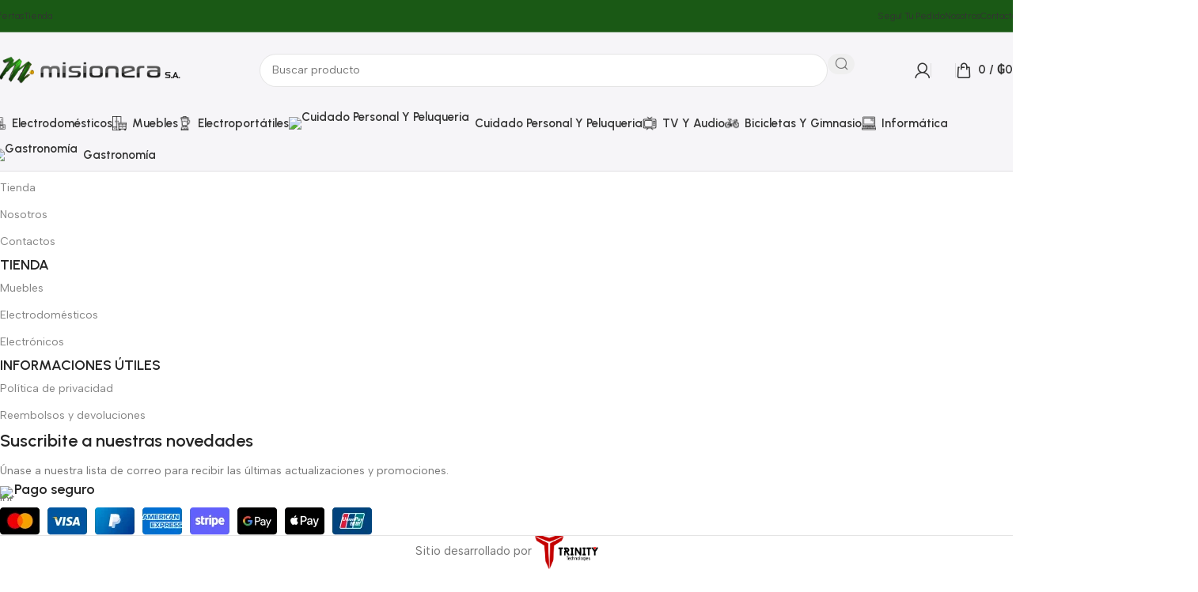

--- FILE ---
content_type: text/html; charset=UTF-8
request_url: https://misionera.com.py/producto/heladera-tokyo-mod-magna-silver-gt-273-frio-humedo-2-puertas-220v-50hz/
body_size: 50936
content:
<!DOCTYPE html>
<html lang="es">
<head>
<meta name="MobileOptimized" content="width" />
<meta name="HandheldFriendly" content="true" />
<meta name="generator" content="Drupal 11 (https://www.drupal.org)" />

	<meta charset="UTF-8">
	<link rel="profile" href="https://gmpg.org/xfn/11">
	

	<title>Heladera tokyo mod magna silver gt-273 frio humedo 2 puertas 220v/50hz &#8211; Misionera SA</title>
<meta name='robots' content='max-image-preview:large' />


<script data-cfasync="false" data-pagespeed-no-defer>
	var gtm4wp_datalayer_name = "dataLayer";
	var dataLayer = dataLayer || [];
</script>

<script type="text/javascript" id="google_gtagjs-js-consent-mode-data-layer">
/* <![CDATA[ */
window.dataLayer = window.dataLayer || [];function gtag(){dataLayer.push(arguments);}
gtag('consent', 'default', {"ad_personalization":"denied","ad_storage":"denied","ad_user_data":"denied","analytics_storage":"denied","functionality_storage":"denied","security_storage":"denied","personalization_storage":"denied","region":["AT","BE","BG","CH","CY","CZ","DE","DK","EE","ES","FI","FR","GB","GR","HR","HU","IE","IS","IT","LI","LT","LU","LV","MT","NL","NO","PL","PT","RO","SE","SI","SK"],"wait_for_update":500});
window._googlesitekitConsentCategoryMap = {"statistics":["analytics_storage"],"marketing":["ad_storage","ad_user_data","ad_personalization"],"functional":["functionality_storage","security_storage"],"preferences":["personalization_storage"]};
window._googlesitekitConsents = {"ad_personalization":"denied","ad_storage":"denied","ad_user_data":"denied","analytics_storage":"denied","functionality_storage":"denied","security_storage":"denied","personalization_storage":"denied","region":["AT","BE","BG","CH","CY","CZ","DE","DK","EE","ES","FI","FR","GB","GR","HR","HU","IE","IS","IT","LI","LT","LU","LV","MT","NL","NO","PL","PT","RO","SE","SI","SK"],"wait_for_update":500};
/* ]]> */
</script>

<link rel='dns-prefetch' href='//www.googletagmanager.com' />
<link rel='dns-prefetch' href='//cdnjs.cloudflare.com' />
<link rel='dns-prefetch' href='//fonts.googleapis.com' />
<link rel="alternate" type="application/rss+xml" title="Misionera SA &raquo; Feed" href="https://misionera.com.py/feed/" />
<link rel="alternate" type="application/rss+xml" title="Misionera SA &raquo; Feed de los comentarios" href="https://misionera.com.py/comments/feed/" />
<link rel="alternate" title="oEmbed (JSON)" type="application/json+oembed" href="https://misionera.com.py/wp-json/oembed/1.0/embed?url=https%3A%2F%2Fmisionera.com.py%2Fproducto%2Fheladera-tokyo-mod-magna-silver-gt-273-frio-humedo-2-puertas-220v-50hz%2F" />
<link rel="alternate" title="oEmbed (XML)" type="text/xml+oembed" href="https://misionera.com.py/wp-json/oembed/1.0/embed?url=https%3A%2F%2Fmisionera.com.py%2Fproducto%2Fheladera-tokyo-mod-magna-silver-gt-273-frio-humedo-2-puertas-220v-50hz%2F&#038;format=xml" />
<style id='wp-img-auto-sizes-contain-inline-css' type='text/css'>
img:is([sizes=auto i],[sizes^="auto," i]){contain-intrinsic-size:3000px 1500px}
/*# sourceURL=wp-img-auto-sizes-contain-inline-css */
</style>
<link rel='stylesheet' id='wp-block-library-css' href='https://misionera.com.py/lib/css/dist/block-library/style.min.css?rnd=32724' type='text/css' media='all' />
<link rel='stylesheet' id='font-awesome-whatsapp-css' href='https://cdnjs.cloudflare.com/ajax/libs/font-awesome/6.5.0/css/all.min.css?rnd=32724' type='text/css' media='all' />
<style id='woocommerce-inline-inline-css' type='text/css'>
.woocommerce form .form-row .required { visibility: visible; }
/*# sourceURL=woocommerce-inline-inline-css */
</style>
<link rel='preload' as='font' type='font/woff2' crossorigin='anonymous' id='tinvwl-webfont-font-css' href='https://misionera.com.py/core/modules/ti-woocommerce-wishlist/assets/fonts/tinvwl-webfont.woff2?rnd=32724'  media='all' />
<link rel='stylesheet' id='tinvwl-webfont-css' href='https://misionera.com.py/core/modules/ti-woocommerce-wishlist/assets/css/webfont.min.css?rnd=32724' type='text/css' media='all' />
<link rel='stylesheet' id='tinvwl-css' href='https://misionera.com.py/core/modules/ti-woocommerce-wishlist/assets/css/public.min.css?rnd=32724' type='text/css' media='all' />
<link rel='stylesheet' id='tinvwl-theme-css' href='https://misionera.com.py/core/modules/ti-woocommerce-wishlist/assets/css/theme.min.css?rnd=32724' type='text/css' media='all' />
<style id='tinvwl-theme-inline-css' type='text/css'>
.tinv-wishlist .tinv-header h2 {color:#000000;font-size:40px;} .tinv-wishlist {color:#1a1a1a;} .tinv-wishlist,.tinv-wishlist button,.tinv-wishlist input,.tinv-wishlist select,.tinv-wishlist textarea,.tinv-wishlist button,.tinv-wishlist input[type="button"],.tinv-wishlist input[type="reset"],.tinv-wishlist input[type="submit"] {font-family:inherit;} .tinv-wishlist a:not(.tinvwl-button) {color:#007acc;text-decoration:underline;font-family:inherit;} .tinv-wishlist a:not(.tinvwl-button):hover,.tinv-wishlist a:not(.tinvwl-button):active,.tinv-wishlist a:not(.tinvwl-button):focus {color:#686868;} .tinv-wishlist input[type="text"],.tinv-wishlist input[type="email"],.tinv-wishlist input[type="url"],.tinv-wishlist input[type="password"],.tinv-wishlist input[type="search"],.tinv-wishlist input[type="tel"],.tinv-wishlist input[type="number"],.tinv-wishlist textarea,.tinv-wishlist select,.tinv-wishlist .product-quantity input[type="text"].qty {font-family:inherit;} .tinv-wishlist select {font-size:12px;} .tinv-wishlist .tinvwl_add_to_wishlist_button.tinvwl-skin-:before,.woocommerce ul.products li a.tinvwl-button.tinvwl_add_to_wishlist_button.tinvwl-skin-:before,.woocommerce ul.products li.product a.tinvwl-button.tinvwl_add_to_wishlist_button.tinvwl-skin-:before {color:#909090;} .tinv-wishlist .tinvwl_add_to_wishlist_button:hover:before,.woocommerce ul.products li a.tinvwl-button.tinvwl_add_to_wishlist_button:hover:before,.woocommerce ul.products li.product a.tinvwl-button.tinvwl_add_to_wishlist_button:hover:before {color:#000000;} .woocommerce ul.products li.product .tinvwl_add_to_wishlist_button.tinvwl-button {background-color:#ebe9eb;color:#515151;border-radius:3px;} .woocommerce ul.products li.product .tinvwl_add_to_wishlist_button.tinvwl-button:hover,.woocommerce ul.products li.product .tinvwl_add_to_wishlist_button.tinvwl-button:active,.woocommerce ul.products li.product .tinvwl_add_to_wishlist_button.tinvwl-button:focus {background-color:#dad8da;color:#515151;} .woocommerce ul.products li.product .tinvwl_add_to_wishlist_button {color:#007acc;font-family:inherit;font-size:16px;} .woocommerce ul.products li.product .tinvwl_add_to_wishlist_button:hover,.woocommerce ul.products li.product .tinvwl_add_to_wishlist_button:active,.woocommerce ul.products li.product .tinvwl_add_to_wishlist_button:focus {color:#686868;} .woocommerce div.product form.cart a.tinvwl_add_to_wishlist_button:before {color:#909090;} .woocommerce div.product form.cart a.tinvwl_add_to_wishlist_button:hover:before {color:#000000;} .woocommerce div.product form.cart .tinvwl_add_to_wishlist_button.tinvwl-button {background-color:#ebe9eb;color:#515151;border-radius:3px;} .woocommerce div.product form.cart .tinvwl_add_to_wishlist_button.tinvwl-button:hover,.woocommerce div.product form.cart .tinvwl_add_to_wishlist_button.tinvwl-button:active,.woocommerce div.product form.cart .tinvwl_add_to_wishlist_button.tinvwl-button:focus {background-color:#dad8da;color:#515151;} .woocommerce div.product form.cart .tinvwl_add_to_wishlist_button {color:#007acc;font-family:inherit;font-size:16px;} .woocommerce div.product form.cart .tinvwl_add_to_wishlist_button:hover,.woocommerce div.product form.cart .tinvwl_add_to_wishlist_button:active,.woocommerce div.product form.cart .tinvwl_add_to_wishlist_button:focus {color:#686868;} .tinv-wishlist button {background-color:#1a1a1a;color:#ffffff;font-family:inherit;font-size:14px;border-radius:2px;} .widget .tinvwl-search-submit:before {font-size:16px;} .woocommerce.tinv-wishlist #respond input#submit,.woocommerce.tinv-wishlist a.tinvwl-button,.woocommerce.tinv-wishlist button.tinvwl-button,.woocommerce.tinv-wishlist input.tinvwl-button {background-color:#ebe9eb;color:#515151;font-family:inherit;font-size:14px;border-radius:3px;} .woocommerce.tinv-wishlist #respond input#submit:hover,.woocommerce.tinv-wishlist a.tinvwl-button:hover,.woocommerce.tinv-wishlist button.tinvwl-button:hover,.woocommerce.tinv-wishlist input.tinvwl-button:hover {background-color:#dad8da;color:#515151;} .woocommerce.tinv-wishlist #respond input#submit.alt,.woocommerce.tinv-wishlist a.tinvwl-button.alt,.woocommerce.tinv-wishlist button.tinvwl-button.alt,.woocommerce.tinv-wishlist input.tinvwl-button.alt {background-color:#a46497;color:#ffffff;font-family:inherit;font-size:14px;border-radius:3px;} .woocommerce.tinv-wishlist #respond input#submit.alt:hover,.woocommerce.tinv-wishlist a.tinvwl-button.alt:hover,.woocommerce.tinv-wishlist button.tinvwl-button.alt:hover,.woocommerce.tinv-wishlist input.tinvwl-button.alt:hover {background-color:#935386;color:#ffffff;} .tinv-wishlist .tinv-wrapped-block {background-color:#f6f6f6;} .tinv-wishlist .tinv-wrapped-block input[type="text"],.tinv-wishlist .tinv-wrapped-block input[type="password"],.tinv-wishlist .tinv-wrapped-block input[type="search"] {font-family:inherit;} .tinv-wishlist .tinv-wrapped-block input::-webkit-input-placeholder {color:#1a1a1a;} .woocommerce-cart .tinv-wishlist .tinvwl_cart_to_wishlist_button:before {color:#909090;} .tinv-wishlist .tinvwl_all_cart_to_wishlist_button:before {color:#909090;} .tinv-wishlist table,.tinv-wishlist table td {background-color:#ffffff;} .tinv-wishlist table,.tinv-wishlist table th,.tinv-wishlist table td {border-color:#d1d1d1;} .tinv-wishlist table th {background-color:#ffffff;color:#1a1a1a;font-family:inherit;font-size:14px;} .tinv-wishlist table td {color:#686868;font-family:inherit;font-size:14px;} .tinv-wishlist td.product-price {color:#202020;font-family:inherit;font-size:16px;} .tinv-wishlist td.product-price ins span.amount {color:#ffffff;background-color:#007acc;} .tinv-wishlist .social-buttons li a {background-color:#ebe9eb;} .tinv-wishlist .social-buttons li a:hover {background-color:#dad8da;} .tinv-wishlist .social-buttons li a i:before {color:#333333;} .tinv-wishlist .social-buttons li a:hover i:before {color:#333333;} .tinv-wishlist .tinv-modal .tinv-modal-inner {background-color:#ffffff;color:#1a1a1a;} .tinv-wishlist .tinv-modal h2 {color:#000000;font-family:Georgia, serif;font-size:28px;} .tinv-wishlist .tinv-modal .tinv-modal-inner,.tinv-wishlist .tinv-modal .tinv-modal-inner select {font-family:inherit;font-size:16px;} .tinv-wishlist .tinv-modal .tinv-modal-inner input,.tinv-wishlist .tinv-modal .tinv-modal-inner select,.tinv-wishlist .tinv-modal .tinv-modal-inner textarea {background-color:#f6f6f6;border-color:#d1d1d1;color:#1a1a1a;} .tinv-wishlist .tinv-modal .tinv-modal-inner input,.tinv-wishlist .tinv-modal .tinv-modal-inner select {border-radius:2px;} .tinv-wishlist .tinv-modal .tinv-modal-inner input::-webkit-input-placeholder {color:#1a1a1a;} .tinv-wishlist .tinv-modal button.tinvwl-button,.tinv-wishlist .tinv-modal .tinv-close-modal {background-color:#ebe9eb;color:#515151;} .tinv-wishlist .tinv-modal button.tinvwl-button:hover,.tinv-wishlist .tinv-modal .tinv-close-modal:hover {background-color:#dad8da;color:#515151;} .tinv-wishlist .tinv-modal button:not(.tinvwl-button) {background-color:#1a1a1a;color:#ffffff;} .tinv-wishlist .tinv-modal button:not(.tinvwl-button):hover,.tinv-wishlist .tinv-modal button:not(.tinvwl-button):active,.tinv-wishlist .tinv-modal button:not(.tinvwl-button):focus {background-color:#007acc;color:#ffffff;} .wishlist_products_counter .widget_wishlist {background-color:#ffffff;box-shadow:0px 10px 50px 0px rgba(162,162,162,0.2);-webkit-box-shadow:0px 10px 50px 0px rgba(162,162,162,0.2);-moz-box-shadow:0px 10px 50px 0px rgba(162,162,162,0.2);} .widget-area .widget .wishlist_products_counter,.wishlist_products_counter .widget_wishlist,.wishlist_products_counter {color:#6b6b6b;font-family:inherit;} .widget-area .widget .wishlist_products_counter .wishlist_products_counter_number,.wishlist_products_counter .wishlist_products_counter_number,.widget-area .widget .wishlist_products_counter .wishlist_products_counter_text,.wishlist_products_counter .wishlist_products_counter_text {color:#909090;} div.wishlist_products_counter .wishlist_products_counter_wishlist.widget_wishlist ul.wishlist_list_titles li > a:hover,div.wishlist_products_counter .wishlist_products_counter_wishlist.widget_wishlist ul.wishlist_list_titles li > a {color:#a46497;} .widget-area .widget .wishlist_products_counter .widget_wishlist a,.wishlist_products_counter .widget_wishlist a {color:#282828;} .widget-area .widget .wishlist_products_counter .widget_wishlist a:hover,.wishlist_products_counter .widget_wishlist a:hover {color:#6b6b6b;} .wishlist_products_counter:before {color:#909090;} .wishlist_products_counter.wishlist-counter-with-products:before {color:#000000;}
/*# sourceURL=tinvwl-theme-inline-css */
</style>
<link rel='stylesheet' id='woodmart-style-css' href='https://misionera.com.py/core/views/woodmart/css/parts/base.min.css?rnd=32724' type='text/css' media='all' />
<link rel='stylesheet' id='child-style-css' href='https://misionera.com.py/core/views/7a4d9759eb/design.css?rnd=32724' type='text/css' media='all' />
<link rel='stylesheet' id='elementor-frontend-css' href='https://misionera.com.py/storage/elementor/css/custom-frontend.min.css?rnd=32724' type='text/css' media='all' />
<link rel='stylesheet' id='elementor-post-2378-css' href='https://misionera.com.py/storage/elementor/css/post-2378.css?rnd=32724' type='text/css' media='all' />
<link rel='stylesheet' id='wd-helpers-wpb-elem-css' href='https://misionera.com.py/core/views/woodmart/css/parts/helpers-wpb-elem.min.css?rnd=32724' type='text/css' media='all' />
<link rel='stylesheet' id='wd-revolution-slider-css' href='https://misionera.com.py/core/views/woodmart/css/parts/int-rev-slider.min.css?rnd=32724' type='text/css' media='all' />
<link rel='stylesheet' id='wd-elementor-base-css' href='https://misionera.com.py/core/views/woodmart/css/parts/int-elem-base.min.css?rnd=32724' type='text/css' media='all' />
<link rel='stylesheet' id='wd-elementor-pro-base-css' href='https://misionera.com.py/core/views/woodmart/css/parts/int-elementor-pro.min.css?rnd=32724' type='text/css' media='all' />
<link rel='stylesheet' id='wd-int-wordfence-css' href='https://misionera.com.py/core/views/woodmart/css/parts/int-wordfence.min.css?rnd=32724' type='text/css' media='all' />
<link rel='stylesheet' id='wd-notices-fixed-css' href='https://misionera.com.py/core/views/woodmart/css/parts/woo-opt-sticky-notices-old.min.css?rnd=32724' type='text/css' media='all' />
<link rel='stylesheet' id='wd-woocommerce-base-css' href='https://misionera.com.py/core/views/woodmart/css/parts/woocommerce-base.min.css?rnd=32724' type='text/css' media='all' />
<link rel='stylesheet' id='wd-mod-star-rating-css' href='https://misionera.com.py/core/views/woodmart/css/parts/mod-star-rating.min.css?rnd=32724' type='text/css' media='all' />
<link rel='stylesheet' id='wd-woocommerce-block-notices-css' href='https://misionera.com.py/core/views/woodmart/css/parts/woo-mod-block-notices.min.css?rnd=32724' type='text/css' media='all' />
<link rel='stylesheet' id='wd-woo-mod-quantity-css' href='https://misionera.com.py/core/views/woodmart/css/parts/woo-mod-quantity.min.css?rnd=32724' type='text/css' media='all' />
<link rel='stylesheet' id='wd-woo-single-prod-el-base-css' href='https://misionera.com.py/core/views/woodmart/css/parts/woo-single-prod-el-base.min.css?rnd=32724' type='text/css' media='all' />
<link rel='stylesheet' id='wd-woo-mod-stock-status-css' href='https://misionera.com.py/core/views/woodmart/css/parts/woo-mod-stock-status.min.css?rnd=32724' type='text/css' media='all' />
<link rel='stylesheet' id='wd-woo-mod-shop-attributes-css' href='https://misionera.com.py/core/views/woodmart/css/parts/woo-mod-shop-attributes.min.css?rnd=32724' type='text/css' media='all' />
<link rel='stylesheet' id='wd-wp-blocks-css' href='https://misionera.com.py/core/views/woodmart/css/parts/wp-blocks.min.css?rnd=32724' type='text/css' media='all' />
<link rel='stylesheet' id='wd-header-base-css' href='https://misionera.com.py/core/views/woodmart/css/parts/header-base.min.css?rnd=32724' type='text/css' media='all' />
<link rel='stylesheet' id='wd-mod-tools-css' href='https://misionera.com.py/core/views/woodmart/css/parts/mod-tools.min.css?rnd=32724' type='text/css' media='all' />
<link rel='stylesheet' id='wd-header-search-css' href='https://misionera.com.py/core/views/woodmart/css/parts/header-el-search.min.css?rnd=32724' type='text/css' media='all' />
<link rel='stylesheet' id='wd-header-search-form-css' href='https://misionera.com.py/core/views/woodmart/css/parts/header-el-search-form.min.css?rnd=32724' type='text/css' media='all' />
<link rel='stylesheet' id='wd-wd-search-results-css' href='https://misionera.com.py/core/views/woodmart/css/parts/wd-search-results.min.css?rnd=32724' type='text/css' media='all' />
<link rel='stylesheet' id='wd-wd-search-form-css' href='https://misionera.com.py/core/views/woodmart/css/parts/wd-search-form.min.css?rnd=32724' type='text/css' media='all' />
<link rel='stylesheet' id='wd-woo-mod-login-form-css' href='https://misionera.com.py/core/views/woodmart/css/parts/woo-mod-login-form.min.css?rnd=32724' type='text/css' media='all' />
<link rel='stylesheet' id='wd-header-my-account-css' href='https://misionera.com.py/core/views/woodmart/css/parts/header-el-my-account.min.css?rnd=32724' type='text/css' media='all' />
<link rel='stylesheet' id='wd-header-cart-side-css' href='https://misionera.com.py/core/views/woodmart/css/parts/header-el-cart-side.min.css?rnd=32724' type='text/css' media='all' />
<link rel='stylesheet' id='wd-header-cart-css' href='https://misionera.com.py/core/views/woodmart/css/parts/header-el-cart.min.css?rnd=32724' type='text/css' media='all' />
<link rel='stylesheet' id='wd-widget-shopping-cart-css' href='https://misionera.com.py/core/views/woodmart/css/parts/woo-widget-shopping-cart.min.css?rnd=32724' type='text/css' media='all' />
<link rel='stylesheet' id='wd-widget-product-list-css' href='https://misionera.com.py/core/views/woodmart/css/parts/woo-widget-product-list.min.css?rnd=32724' type='text/css' media='all' />
<link rel='stylesheet' id='wd-header-mobile-nav-drilldown-css' href='https://misionera.com.py/core/views/woodmart/css/parts/header-el-mobile-nav-drilldown.min.css?rnd=32724' type='text/css' media='all' />
<link rel='stylesheet' id='wd-header-mobile-nav-drilldown-slide-css' href='https://misionera.com.py/core/views/woodmart/css/parts/header-el-mobile-nav-drilldown-slide.min.css?rnd=32724' type='text/css' media='all' />
<link rel='stylesheet' id='wd-woo-single-prod-builder-css' href='https://misionera.com.py/core/views/woodmart/css/parts/woo-single-prod-builder.min.css?rnd=32724' type='text/css' media='all' />
<link rel='stylesheet' id='wd-woo-el-breadcrumbs-builder-css' href='https://misionera.com.py/core/views/woodmart/css/parts/woo-el-breadcrumbs-builder.min.css?rnd=32724' type='text/css' media='all' />
<link rel='stylesheet' id='wd-woo-single-prod-el-navigation-css' href='https://misionera.com.py/core/views/woodmart/css/parts/woo-single-prod-el-navigation.min.css?rnd=32724' type='text/css' media='all' />
<link rel='stylesheet' id='wd-photoswipe-css' href='https://misionera.com.py/core/views/woodmart/css/parts/lib-photoswipe.min.css?rnd=32724' type='text/css' media='all' />
<link rel='stylesheet' id='wd-woo-single-prod-el-gallery-css' href='https://misionera.com.py/core/views/woodmart/css/parts/woo-single-prod-el-gallery.min.css?rnd=32724' type='text/css' media='all' />
<link rel='stylesheet' id='wd-woo-single-prod-el-gallery-opt-thumb-left-desktop-css' href='https://misionera.com.py/core/views/woodmart/css/parts/woo-single-prod-el-gallery-opt-thumb-left-desktop.min.css?rnd=32724' type='text/css' media='all' />
<link rel='stylesheet' id='wd-swiper-css' href='https://misionera.com.py/core/views/woodmart/css/parts/lib-swiper.min.css?rnd=32724' type='text/css' media='all' />
<link rel='stylesheet' id='wd-swiper-arrows-css' href='https://misionera.com.py/core/views/woodmart/css/parts/lib-swiper-arrows.min.css?rnd=32724' type='text/css' media='all' />
<link rel='stylesheet' id='wd-text-block-css' href='https://misionera.com.py/core/views/woodmart/css/parts/el-text-block.min.css?rnd=32724' type='text/css' media='all' />
<link rel='stylesheet' id='wd-section-title-css' href='https://misionera.com.py/core/views/woodmart/css/parts/el-section-title.min.css?rnd=32724' type='text/css' media='all' />
<link rel='stylesheet' id='wd-product-loop-css' href='https://misionera.com.py/core/views/woodmart/css/parts/woo-product-loop.min.css?rnd=32724' type='text/css' media='all' />
<link rel='stylesheet' id='wd-product-loop-quick-css' href='https://misionera.com.py/core/views/woodmart/css/parts/woo-product-loop-quick.min.css?rnd=32724' type='text/css' media='all' />
<link rel='stylesheet' id='wd-woo-mod-add-btn-replace-css' href='https://misionera.com.py/core/views/woodmart/css/parts/woo-mod-add-btn-replace.min.css?rnd=32724' type='text/css' media='all' />
<link rel='stylesheet' id='wd-woo-mod-swatches-base-css' href='https://misionera.com.py/core/views/woodmart/css/parts/woo-mod-swatches-base.min.css?rnd=32724' type='text/css' media='all' />
<link rel='stylesheet' id='wd-woo-opt-products-bg-css' href='https://misionera.com.py/core/views/woodmart/css/parts/woo-opt-products-bg.min.css?rnd=32724' type='text/css' media='all' />
<link rel='stylesheet' id='wd-woo-opt-stretch-cont-css' href='https://misionera.com.py/core/views/woodmart/css/parts/woo-opt-stretch-cont.min.css?rnd=32724' type='text/css' media='all' />
<link rel='stylesheet' id='wd-woo-opt-title-limit-css' href='https://misionera.com.py/core/views/woodmart/css/parts/woo-opt-title-limit.min.css?rnd=32724' type='text/css' media='all' />
<link rel='stylesheet' id='wd-mfp-popup-css' href='https://misionera.com.py/core/views/woodmart/css/parts/lib-magnific-popup.min.css?rnd=32724' type='text/css' media='all' />
<link rel='stylesheet' id='wd-footer-base-css' href='https://misionera.com.py/core/views/woodmart/css/parts/footer-base.min.css?rnd=32724' type='text/css' media='all' />
<link rel='stylesheet' id='wd-social-icons-css' href='https://misionera.com.py/core/views/woodmart/css/parts/el-social-icons.min.css?rnd=32724' type='text/css' media='all' />
<link rel='stylesheet' id='wd-social-icons-styles-css' href='https://misionera.com.py/core/views/woodmart/css/parts/el-social-styles.min.css?rnd=32724' type='text/css' media='all' />
<link rel='stylesheet' id='wd-mod-nav-menu-label-css' href='https://misionera.com.py/core/views/woodmart/css/parts/mod-nav-menu-label.min.css?rnd=32724' type='text/css' media='all' />
<link rel='stylesheet' id='wd-info-box-css' href='https://misionera.com.py/core/views/woodmart/css/parts/el-info-box.min.css?rnd=32724' type='text/css' media='all' />
<link rel='stylesheet' id='wd-scroll-top-css' href='https://misionera.com.py/core/views/woodmart/css/parts/opt-scrolltotop.min.css?rnd=32724' type='text/css' media='all' />
<link rel='stylesheet' id='wd-header-my-account-sidebar-css' href='https://misionera.com.py/core/views/woodmart/css/parts/header-el-my-account-sidebar.min.css?rnd=32724' type='text/css' media='all' />
<link rel='stylesheet' id='xts-google-fonts-css' href='https://fonts.googleapis.com/css?family=Albert+Sans%3A400%2C600%7CUrbanist%3A400%2C600%2C700&#038;rnd=32724' type='text/css' media='all' />
<script type="text/javascript" id="woocommerce-google-analytics-integration-gtag-js-after">
/* <![CDATA[ */
/* Google Analytics for WooCommerce (gtag.js) */
					window.dataLayer = window.dataLayer || [];
					function gtag(){dataLayer.push(arguments);}
					// Set up default consent state.
					for ( const mode of [{"analytics_storage":"denied","ad_storage":"denied","ad_user_data":"denied","ad_personalization":"denied","region":["AT","BE","BG","HR","CY","CZ","DK","EE","FI","FR","DE","GR","HU","IS","IE","IT","LV","LI","LT","LU","MT","NL","NO","PL","PT","RO","SK","SI","ES","SE","GB","CH"]}] || [] ) {
						gtag( "consent", "default", { "wait_for_update": 500, ...mode } );
					}
					gtag("js", new Date());
					gtag("set", "developer_id.dOGY3NW", true);
					gtag("config", "G-7TQGY333ML", {"track_404":true,"allow_google_signals":true,"logged_in":false,"linker":{"domains":[],"allow_incoming":false},"custom_map":{"dimension1":"logged_in"}});
//# sourceURL=woocommerce-google-analytics-integration-gtag-js-after
/* ]]> */
</script>
<script type="text/javascript" src="https://misionera.com.py/lib/js/jquery/jquery.min.js?rnd=32724" id="jquery-core-js"></script>
<script type="text/javascript" src="https://misionera.com.py/lib/js/jquery/jquery-migrate.min.js?rnd=32724" id="jquery-migrate-js"></script>
<script type="text/javascript" id="tt4b_ajax_script-js-extra">
/* <![CDATA[ */
var tt4b_script_vars = {"pixel_code":"D5LST0RC77UB50R195V0","currency":"PYG","country":"PY","advanced_matching":"1"};
//# sourceURL=tt4b_ajax_script-js-extra
/* ]]> */
</script>
<script type="text/javascript" src="https://misionera.com.py/core/modules/tiktok-for-business/admin/js/ajaxSnippet.js?rnd=32724" id="tt4b_ajax_script-js"></script>
<script type="text/javascript" src="https://misionera.com.py/core/modules/39d10ee62c/assets/js/jquery-blockui/jquery.blockUI.min.js?rnd=32724" id="wc-jquery-blockui-js" data-wp-strategy="defer"></script>
<script type="text/javascript" id="wc-add-to-cart-js-extra">
/* <![CDATA[ */
var wc_add_to_cart_params = {"ajax_url":"/wp-admin/admin-ajax.php","wc_ajax_url":"/?wc-ajax=%%endpoint%%","i18n_view_cart":"Ver carrito","cart_url":"https://misionera.com.py/carrito/","is_cart":"","cart_redirect_after_add":"no"};
//# sourceURL=wc-add-to-cart-js-extra
/* ]]> */
</script>
<script type="text/javascript" src="https://misionera.com.py/core/modules/39d10ee62c/assets/js/frontend/add-to-cart.min.js?rnd=32724" id="wc-add-to-cart-js" defer="defer" data-wp-strategy="defer"></script>
<script type="text/javascript" src="https://misionera.com.py/core/modules/39d10ee62c/assets/js/zoom/jquery.zoom.min.js?rnd=32724" id="wc-zoom-js" defer="defer" data-wp-strategy="defer"></script>
<script type="text/javascript" id="wc-single-product-js-extra">
/* <![CDATA[ */
var wc_single_product_params = {"i18n_required_rating_text":"Por favor elige una puntuaci\u00f3n","i18n_rating_options":["1 de 5 estrellas","2 de 5 estrellas","3 de 5 estrellas","4 de 5 estrellas","5 de 5 estrellas"],"i18n_product_gallery_trigger_text":"Ver galer\u00eda de im\u00e1genes a pantalla completa","review_rating_required":"yes","flexslider":{"rtl":false,"animation":"slide","smoothHeight":true,"directionNav":false,"controlNav":"thumbnails","slideshow":false,"animationSpeed":500,"animationLoop":false,"allowOneSlide":false},"zoom_enabled":"","zoom_options":[],"photoswipe_enabled":"","photoswipe_options":{"shareEl":false,"closeOnScroll":false,"history":false,"hideAnimationDuration":0,"showAnimationDuration":0},"flexslider_enabled":""};
//# sourceURL=wc-single-product-js-extra
/* ]]> */
</script>
<script type="text/javascript" src="https://misionera.com.py/core/modules/39d10ee62c/assets/js/frontend/single-product.min.js?rnd=32724" id="wc-single-product-js" defer="defer" data-wp-strategy="defer"></script>
<script type="text/javascript" src="https://misionera.com.py/core/modules/39d10ee62c/assets/js/js-cookie/js.cookie.min.js?rnd=32724" id="wc-js-cookie-js" data-wp-strategy="defer"></script>
<script type="text/javascript" id="woocommerce-js-extra">
/* <![CDATA[ */
var woocommerce_params = {"ajax_url":"/wp-admin/admin-ajax.php","wc_ajax_url":"/?wc-ajax=%%endpoint%%","i18n_password_show":"Mostrar contrase\u00f1a","i18n_password_hide":"Ocultar contrase\u00f1a"};
//# sourceURL=woocommerce-js-extra
/* ]]> */
</script>
<script type="text/javascript" src="https://misionera.com.py/core/modules/39d10ee62c/assets/js/frontend/woocommerce.min.js?rnd=32724" id="woocommerce-js" defer="defer" data-wp-strategy="defer"></script>
<script type="text/javascript" id="kk-script-js-extra">
/* <![CDATA[ */
var fetchCartItems = {"ajax_url":"https://misionera.com.py/wp-admin/admin-ajax.php","action":"kk_wc_fetchcartitems","nonce":"20f8381dea","currency":"PYG"};
//# sourceURL=kk-script-js-extra
/* ]]> */
</script>
<script type="text/javascript" src="https://misionera.com.py/core/modules/13dbff9a9e/assets/kk-script.js?rnd=32724" id="kk-script-js"></script>



<script type="text/javascript" src="https://www.googletagmanager.com/gtag/js?id=AW-860108314" id="google_gtagjs-js" async></script>
<script type="text/javascript" id="google_gtagjs-js-after">
/* <![CDATA[ */
window.dataLayer = window.dataLayer || [];function gtag(){dataLayer.push(arguments);}
gtag("js", new Date());
gtag("set", "developer_id.dZTNiMT", true);
gtag("config", "AW-860108314");
//# sourceURL=google_gtagjs-js-after
/* ]]> */
</script>
<script type="text/javascript" src="https://misionera.com.py/core/views/woodmart/js/libs/device.min.js?rnd=32724" id="wd-device-library-js"></script>
<script type="text/javascript" src="https://misionera.com.py/core/views/woodmart/js/scripts/global/scrollBar.min.js?rnd=32724" id="wd-scrollbar-js"></script>
<link rel="canonical" href="https://misionera.com.py/producto/heladera-tokyo-mod-magna-silver-gt-273-frio-humedo-2-puertas-220v-50hz/" />
<link rel='shortlink' href='https://misionera.com.py/?p=25714' />
		<script type="text/javascript">
				(function(c,l,a,r,i,t,y){
					c[a]=c[a]||function(){(c[a].q=c[a].q||[]).push(arguments)};t=l.createElement(r);t.async=1;
					t.src="https://www.clarity.ms/tag/"+i+"?ref=wordpress";y=l.getElementsByTagName(r)[0];y.parentNode.insertBefore(t,y);
				})(window, document, "clarity", "script", "j5bagy75kx");
		</script>
		


<script data-cfasync="false" data-pagespeed-no-defer>
</script>

<script type="text/javascript">
	var swPostRegister = function() {
		sw.track('ViewContent',
			{
				content_type: 'product',
				content_ids: ["25714"],
				content_name: "Heladera tokyo mod magna silver gt-273 frio humedo 2 puertas 220v/50hz",
				content_category: "66,100"
			}
		);

		sw.gEvent('view_item',
			{
				items: [
					{
						"id": "25714",
						"name": "Heladera tokyo mod magna silver gt-273 frio humedo 2 puertas 220v/50hz",
						"category": "66,100",
						"google_business_vertical": "retail"
					}
				]
			}
		);

		sw.gEvent('page_view',
			{
				"ecomm_prodid": "25714"
			}
		);

		sw.register_product_view(
			{
				"id": "25714",
				"category": "66,100"
			}
		);
	};
</script>

<script type="text/javascript">
	var _swaMa=["709997739"];"undefined"==typeof sw&&!function(e,s,a){function t(){for(;o[0]&&"loaded"==o[0][d];)i=o.shift(),i[w]=!c.parentNode.insertBefore(i,c)}for(var r,n,i,o=[],c=e.scripts[0],w="onreadystatechange",d="readyState";r=a.shift();)n=e.createElement(s),"async"in c?(n.async=!1,e.head.appendChild(n)):c[d]?(o.push(n),n[w]=t):e.write("<"+s+' src="'+r+'" defer></'+s+">"),n.src=r}(document,"script",["//analytics.sitewit.com/v3/"+_swaMa[0]+"/sw.js"]);
</script>
<meta name="theme-color" content="rgb(13,6,37)">					<meta name="viewport" content="width=device-width, initial-scale=1.0, maximum-scale=1.0, user-scalable=no">
										<noscript><style>.woocommerce-product-gallery{ opacity: 1 !important; }</style></noscript>
	
<style type="text/css">.recentcomments a{display:inline !important;padding:0 !important;margin:0 !important;}</style>			<style>
				.e-con.e-parent:nth-of-type(n+4):not(.e-lazyloaded):not(.e-no-lazyload),
				.e-con.e-parent:nth-of-type(n+4):not(.e-lazyloaded):not(.e-no-lazyload) * {
					background-image: none !important;
				}
				@media screen and (max-height: 1024px) {
					.e-con.e-parent:nth-of-type(n+3):not(.e-lazyloaded):not(.e-no-lazyload),
					.e-con.e-parent:nth-of-type(n+3):not(.e-lazyloaded):not(.e-no-lazyload) * {
						background-image: none !important;
					}
				}
				@media screen and (max-height: 640px) {
					.e-con.e-parent:nth-of-type(n+2):not(.e-lazyloaded):not(.e-no-lazyload),
					.e-con.e-parent:nth-of-type(n+2):not(.e-lazyloaded):not(.e-no-lazyload) * {
						background-image: none !important;
					}
				}
			</style>
			
<link rel="icon" href="https://misionera.com.py/storage/2023/10/cropped-logo-misionera-sa-2-e1696439203499-32x32.png" sizes="32x32" />
<link rel="icon" href="https://misionera.com.py/storage/2023/10/cropped-logo-misionera-sa-2-e1696439203499-192x192.png" sizes="192x192" />
<link rel="apple-touch-icon" href="https://misionera.com.py/storage/2023/10/cropped-logo-misionera-sa-2-e1696439203499-180x180.png" />
<meta name="msapplication-TileImage" content="https://misionera.com.py/storage/2023/10/cropped-logo-misionera-sa-2-e1696439203499-270x270.png" />
<script>function setREVStartSize(e){
			//window.requestAnimationFrame(function() {
				window.RSIW = window.RSIW===undefined ? window.innerWidth : window.RSIW;
				window.RSIH = window.RSIH===undefined ? window.innerHeight : window.RSIH;
				try {
					var pw = document.getElementById(e.c).parentNode.offsetWidth,
						newh;
					pw = pw===0 || isNaN(pw) || (e.l=="fullwidth" || e.layout=="fullwidth") ? window.RSIW : pw;
					e.tabw = e.tabw===undefined ? 0 : parseInt(e.tabw);
					e.thumbw = e.thumbw===undefined ? 0 : parseInt(e.thumbw);
					e.tabh = e.tabh===undefined ? 0 : parseInt(e.tabh);
					e.thumbh = e.thumbh===undefined ? 0 : parseInt(e.thumbh);
					e.tabhide = e.tabhide===undefined ? 0 : parseInt(e.tabhide);
					e.thumbhide = e.thumbhide===undefined ? 0 : parseInt(e.thumbhide);
					e.mh = e.mh===undefined || e.mh=="" || e.mh==="auto" ? 0 : parseInt(e.mh,0);
					if(e.layout==="fullscreen" || e.l==="fullscreen")
						newh = Math.max(e.mh,window.RSIH);
					else{
						e.gw = Array.isArray(e.gw) ? e.gw : [e.gw];
						for (var i in e.rl) if (e.gw[i]===undefined || e.gw[i]===0) e.gw[i] = e.gw[i-1];
						e.gh = e.el===undefined || e.el==="" || (Array.isArray(e.el) && e.el.length==0)? e.gh : e.el;
						e.gh = Array.isArray(e.gh) ? e.gh : [e.gh];
						for (var i in e.rl) if (e.gh[i]===undefined || e.gh[i]===0) e.gh[i] = e.gh[i-1];
											
						var nl = new Array(e.rl.length),
							ix = 0,
							sl;
						e.tabw = e.tabhide>=pw ? 0 : e.tabw;
						e.thumbw = e.thumbhide>=pw ? 0 : e.thumbw;
						e.tabh = e.tabhide>=pw ? 0 : e.tabh;
						e.thumbh = e.thumbhide>=pw ? 0 : e.thumbh;
						for (var i in e.rl) nl[i] = e.rl[i]<window.RSIW ? 0 : e.rl[i];
						sl = nl[0];
						for (var i in nl) if (sl>nl[i] && nl[i]>0) { sl = nl[i]; ix=i;}
						var m = pw>(e.gw[ix]+e.tabw+e.thumbw) ? 1 : (pw-(e.tabw+e.thumbw)) / (e.gw[ix]);
						newh =  (e.gh[ix] * m) + (e.tabh + e.thumbh);
					}
					var el = document.getElementById(e.c);
					if (el!==null && el) el.style.height = newh+"px";
					el = document.getElementById(e.c+"_wrapper");
					if (el!==null && el) {
						el.style.height = newh+"px";
						el.style.display = "block";
					}
				} catch(e){
					console.log("Failure at Presize of Slider:" + e)
				}
			//});
		  };</script>
<style>
		
		</style>			<style id="wd-style-header_695440-css" data-type="wd-style-header_695440">
				:root{
	--wd-top-bar-h: 40px;
	--wd-top-bar-sm-h: .00001px;
	--wd-top-bar-sticky-h: .00001px;
	--wd-top-bar-brd-w: 1px;

	--wd-header-general-h: 95px;
	--wd-header-general-sm-h: 60px;
	--wd-header-general-sticky-h: 60px;
	--wd-header-general-brd-w: .00001px;

	--wd-header-bottom-h: 80px;
	--wd-header-bottom-sm-h: 67px;
	--wd-header-bottom-sticky-h: .00001px;
	--wd-header-bottom-brd-w: 1px;

	--wd-header-clone-h: .00001px;

	--wd-header-brd-w: calc(var(--wd-top-bar-brd-w) + var(--wd-header-general-brd-w) + var(--wd-header-bottom-brd-w));
	--wd-header-h: calc(var(--wd-top-bar-h) + var(--wd-header-general-h) + var(--wd-header-bottom-h) + var(--wd-header-brd-w));
	--wd-header-sticky-h: calc(var(--wd-top-bar-sticky-h) + var(--wd-header-general-sticky-h) + var(--wd-header-bottom-sticky-h) + var(--wd-header-clone-h) + var(--wd-header-brd-w));
	--wd-header-sm-h: calc(var(--wd-top-bar-sm-h) + var(--wd-header-general-sm-h) + var(--wd-header-bottom-sm-h) + var(--wd-header-brd-w));
}

.whb-top-bar .wd-dropdown {
	margin-top: 0px;
}

.whb-top-bar .wd-dropdown:after {
	height: 10px;
}


.whb-sticked .whb-general-header .wd-dropdown:not(.sub-sub-menu) {
	margin-top: 10px;
}

.whb-sticked .whb-general-header .wd-dropdown:not(.sub-sub-menu):after {
	height: 20px;
}

:root:has(.whb-top-bar.whb-border-boxed) {
	--wd-top-bar-brd-w: .00001px;
}

@media (max-width: 1024px) {
:root:has(.whb-top-bar.whb-hidden-mobile) {
	--wd-top-bar-brd-w: .00001px;
}
}


:root:has(.whb-header-bottom.whb-border-boxed) {
	--wd-header-bottom-brd-w: .00001px;
}

@media (max-width: 1024px) {
:root:has(.whb-header-bottom.whb-hidden-mobile) {
	--wd-header-bottom-brd-w: .00001px;
}
}

.whb-header-bottom .wd-dropdown {
	margin-top: 20px;
}

.whb-header-bottom .wd-dropdown:after {
	height: 30px;
}



		
.whb-top-bar {
	background-color: rgba(26, 89, 21, 1);border-color: rgba(255, 255, 255, 0.25);border-bottom-width: 1px;border-bottom-style: solid;
}

.whb-o0zs6425a0g9n4vtfgug .searchform {
	--wd-form-height: 42px;
}
.whb-general-header {
	background-color: rgba(246, 245, 248, 1);border-color: rgba(129, 129, 129, 0.2);border-bottom-width: 0px;border-bottom-style: solid;
}

.whb-5z9c65xf1hcz1yobo4lw .searchform {
	--wd-form-height: 38px;
}
.whb-header-bottom {
	background-color: rgba(246, 245, 248, 1);border-color: rgba(129, 129, 129, 0.2);border-bottom-width: 1px;border-bottom-style: solid;
}
			</style>
						<style id="wd-style-theme_settings_default-css" data-type="wd-style-theme_settings_default">
				@font-face {
	font-weight: normal;
	font-style: normal;
	font-family: "woodmart-font";
	src: url("//misionera.com.py/core/views/woodmart/fonts/woodmart-font-2-400.woff2?v=8.1.1") format("woff2");
}

@font-face {
	font-family: "star";
	font-weight: 400;
	font-style: normal;
	src: url("//misionera.com.py/core/modules/39d10ee62c/assets/fonts/star.eot?#iefix") format("embedded-opentype"), url("//misionera.com.py/core/modules/39d10ee62c/assets/fonts/star.woff") format("woff"), url("//misionera.com.py/core/modules/39d10ee62c/assets/fonts/star.ttf") format("truetype"), url("//misionera.com.py/core/modules/39d10ee62c/assets/fonts/star.svg#star") format("svg");
}

@font-face {
	font-family: "WooCommerce";
	font-weight: 400;
	font-style: normal;
	src: url("//misionera.com.py/core/modules/39d10ee62c/assets/fonts/WooCommerce.eot?#iefix") format("embedded-opentype"), url("//misionera.com.py/core/modules/39d10ee62c/assets/fonts/WooCommerce.woff") format("woff"), url("//misionera.com.py/core/modules/39d10ee62c/assets/fonts/WooCommerce.ttf") format("truetype"), url("//misionera.com.py/core/modules/39d10ee62c/assets/fonts/WooCommerce.svg#WooCommerce") format("svg");
}

:root {
	--wd-cat-brd-radius: 50%;
	--wd-text-font: "Albert Sans", Arial, Helvetica, sans-serif;
	--wd-text-font-weight: 400;
	--wd-text-color: #767676;
	--wd-text-font-size: 15px;
	--wd-title-font: "Urbanist", Arial, Helvetica, sans-serif;
	--wd-title-font-weight: 600;
	--wd-title-color: #242424;
	--wd-entities-title-font: "Urbanist", Arial, Helvetica, sans-serif;
	--wd-entities-title-font-weight: 600;
	--wd-entities-title-color: #333333;
	--wd-entities-title-color-hover: rgb(51 51 51 / 65%);
	--wd-alternative-font: "Albert Sans", Arial, Helvetica, sans-serif;
	--wd-widget-title-font: "Urbanist", Arial, Helvetica, sans-serif;
	--wd-widget-title-font-weight: 600;
	--wd-widget-title-transform: none;
	--wd-widget-title-color: #333;
	--wd-widget-title-font-size: 16px;
	--wd-header-el-font: "Urbanist", Arial, Helvetica, sans-serif;
	--wd-header-el-font-weight: 600;
	--wd-header-el-transform: capitalize;
	--wd-header-el-font-size: 15px;
	--wd-brd-radius: 20px;
	--wd-primary-color: rgb(26,89,21);
	--wd-alternative-color: rgb(97,97,98);
	--wd-link-color: rgb(79,153,61);
	--wd-link-color-hover: rgb(34,87,22);
	--btn-default-transform: none;
	--btn-default-bgcolor: rgb(26,89,21);
	--btn-default-bgcolor-hover: rgb(2,51,6);
	--btn-accented-transform: none;
	--btn-accented-bgcolor: rgb(126,139,125);
	--btn-accented-bgcolor-hover: rgb(79,86,79);
	--btn-transform: capitalize;
	--wd-form-brd-width: 1px;
	--notices-success-bg: #459647;
	--notices-success-color: #fff;
	--notices-warning-bg: #E0B252;
	--notices-warning-color: #fff;
}
.wd-popup.wd-age-verify {
	--wd-popup-width: 500px;
}
.wd-popup.wd-promo-popup {
	background-color: #111111;
	background-image: none;
	background-repeat: no-repeat;
	background-size: contain;
	background-position: left center;
	--wd-popup-width: 800px;
}
:is(.woodmart-archive-shop .wd-builder-off,.wd-wishlist-content,.related-and-upsells,.cart-collaterals,.wd-shop-product,.wd-fbt) .wd-products-with-bg, :is(.woodmart-archive-shop .wd-builder-off,.wd-wishlist-content,.related-and-upsells,.cart-collaterals,.wd-shop-product,.wd-fbt) .wd-products-with-bg :is(.wd-product,.wd-cat) {
	--wd-prod-bg:rgb(255,255,255);
	--wd-bordered-bg:rgb(255,255,255);
}
.woodmart-woocommerce-layered-nav .wd-scroll-content {
	max-height: 223px;
}
.wd-page-title {
	background-color: rgb(246,245,248);
	background-image: none;
	background-size: cover;
	background-position: center center;
}
.wd-footer {
	background-color: rgb(255,255,255);
	background-image: none;
}
html .product.wd-cat .wd-entities-title, html .product.wd-cat.cat-design-replace-title .wd-entities-title, html .wd-masonry-first .wd-cat:first-child .wd-entities-title {
	font-size: 15px;
	text-transform: none;
}
html .page-title > .container > .title, html .page-title .wd-title-wrapp > .title {
	font-weight: 700;
	font-size: 30px;
	text-transform: capitalize;
}
html .wd-nav-mobile > li > a, html .wd-nav-mobile .wd-sub-menu li a {
	text-transform: none;
}
.page .wd-page-content {
	background-color: rgb(246,245,248);
	background-image: none;
}
.woodmart-archive-shop:not(.single-product) .wd-page-content {
	background-color: rgb(246,245,248);
	background-image: none;
}
.woodmart-archive-blog .wd-page-content {
	background-color: rgb(246,245,248);
	background-image: none;
}
.single-post .wd-page-content {
	background-color: rgb(246,245,248);
	background-image: none;
}
html .wd-buy-now-btn {
	color: rgb(255,255,255);
	background: rgb(0,117,7);
}
html .wd-buy-now-btn:hover {
	color: rgb(255,255,255);
	background: rgb(20,79,11);
}
body, [class*=color-scheme-light], [class*=color-scheme-dark], .wd-search-form[class*="wd-header-search-form"] form.searchform, .wd-el-search .searchform {
	--wd-form-color: rgb(119,119,119);
	--wd-form-placeholder-color: rgb(119,119,119);
	--wd-form-bg: rgb(255,255,255);
}
.product-labels .product-label.onsale {
	background-color: rgb(140,188,103);
}
.product-labels .product-label.featured {
	background-color: rgb(225,74,92);
}
.product-labels .product-label.out-of-stock {
	background-color: rgb(13,6,37);
	color: rgb(255,255,255);
}
.wd-popup.popup-quick-view {
	--wd-popup-width: 920px;
}
.woocommerce-product-gallery.thumbs-position-left {
	--wd-thumbs-width: 150px;
}

@media (max-width: 1024px) {
	html .page-title > .container > .title, html .page-title .wd-title-wrapp > .title {
		font-size: 24px;
	}

}

@media (max-width: 768.98px) {
	html .page-title > .container > .title, html .page-title .wd-title-wrapp > .title {
		font-size: 22px;
	}

}
:root{
--wd-container-w: 1660px;
--wd-form-brd-radius: 35px;
--btn-default-color: #fff;
--btn-default-color-hover: #fff;
--btn-accented-color: #fff;
--btn-accented-color-hover: #fff;
--btn-default-brd-radius: 35px;
--btn-default-box-shadow: none;
--btn-default-box-shadow-hover: none;
--btn-accented-brd-radius: 35px;
--btn-accented-box-shadow: none;
--btn-accented-box-shadow-hover: none;
}



.wd-custom-rounding {
	border-radius: 200px !important;
}			</style>
			</head>

<body class="wp-singular product-template-default single single-product postid-25714 wp-theme-woodmart wp-child-theme-woodmart-child-Theme-Theme theme-woodmart woocommerce woocommerce-page woocommerce-no-js tinvwl-custom-style wrapper-custom  sticky-footer-on categories-accordion-on woodmart-ajax-shop-on notifications-sticky elementor-default elementor-kit-2378">
			<script type="text/javascript" id="wd-flicker-fix">// Flicker fix.</script>	
	
	<div class="wd-page-wrapper website-wrapper">
									<header class="whb-header whb-header_695440 whb-sticky-shadow whb-scroll-slide whb-sticky-real whb-hide-on-scroll">
					<div class="whb-main-header">
	
<div class="whb-row whb-top-bar whb-not-sticky-row whb-with-bg whb-border-fullwidth whb-color-light whb-hidden-mobile whb-flex-flex-middle">
	<div class="container">
		<div class="whb-flex-row whb-top-bar-inner">
			<div class="whb-column whb-col-left whb-column5 whb-visible-lg">
	
<div class="wd-header-nav wd-header-secondary-nav whb-kjm6kx9ls5w7gue0efd2 text-left" role="navigation" aria-label="Secondary navigation">
	<ul id="menu-menu-superior-izq" class="menu wd-nav wd-nav-secondary wd-style-separated wd-gap-m"><li id="menu-item-13733" class="boton-verde menu-item menu-item-type-custom menu-item-object-custom menu-item-13733 item-level-0 menu-simple-dropdown wd-event-hover" ><a title="OFERTAS" href="https://misionera.com.py/descuentos/?orderby=price" class="woodmart-nav-link"><span class="nav-link-text">Ofertas</span></a></li>
<li id="menu-item-36095" class="menu-item menu-item-type-post_type menu-item-object-page current_page_parent menu-item-36095 item-level-0 menu-simple-dropdown wd-event-hover" ><a href="https://misionera.com.py/tienda/" class="woodmart-nav-link"><span class="nav-link-text">Tienda</span></a></li>
</ul></div>
</div>
<div class="whb-column whb-col-center whb-column6 whb-visible-lg whb-empty-column">
	</div>
<div class="whb-column whb-col-right whb-column7 whb-visible-lg">
	
<div class="wd-header-nav wd-header-secondary-nav whb-2c56unb5tshuysx3ourt text-right" role="navigation" aria-label="Secondary navigation">
	<ul id="menu-menu-superior-der" class="menu wd-nav wd-nav-secondary wd-style-separated wd-gap-m"><li id="menu-item-36030" class="menu-item menu-item-type-post_type menu-item-object-page menu-item-36030 item-level-0 menu-simple-dropdown wd-event-hover" ><a href="https://misionera.com.py/rastrea-tu-pedido/" class="woodmart-nav-link"><span class="nav-link-text">Seguí tu pedido</span></a></li>
<li id="menu-item-36029" class="menu-item menu-item-type-post_type menu-item-object-page menu-item-36029 item-level-0 menu-simple-dropdown wd-event-hover" ><a href="https://misionera.com.py/nosotros/" class="woodmart-nav-link"><span class="nav-link-text">Nosotros</span></a></li>
<li id="menu-item-36031" class="menu-item menu-item-type-post_type menu-item-object-page menu-item-36031 item-level-0 menu-simple-dropdown wd-event-hover" ><a href="https://misionera.com.py/contactos/" class="woodmart-nav-link"><span class="nav-link-text">Contactos</span></a></li>
</ul></div>
</div>
<div class="whb-column whb-col-mobile whb-column_mobile1 whb-hidden-lg whb-empty-column">
	</div>
		</div>
	</div>
</div>

<div class="whb-row whb-general-header whb-sticky-row whb-with-bg whb-without-border whb-color-dark whb-flex-flex-middle">
	<div class="container">
		<div class="whb-flex-row whb-general-header-inner">
			<div class="whb-column whb-col-left whb-column8 whb-visible-lg">
	<div class="site-logo whb-250rtwdwz5p8e5b7tpw0">
	<a href="https://misionera.com.py/" class="wd-logo wd-main-logo" rel="home" aria-label="Site logo">
		<img fetchpriority="high" width="592" height="89" src="https://misionera.com.py/storage/2024/05/misioneralarg.png" class="attachment-full size-full" alt="" style="max-width:238px;" decoding="async" srcset="https://misionera.com.py/storage/2024/05/misioneralarg.png 592w, https://misionera.com.py/storage/2024/05/misioneralarg-300x45.png 300w, https://misionera.com.py/storage/2024/05/misioneralarg-150x23.png 150w" sizes="(max-width: 592px) 100vw, 592px" />	</a>
	</div>
</div>
<div class="whb-column whb-col-center whb-column9 whb-visible-lg">
	
<div class="whb-space-element whb-50xaykkey7tmyehqh5pa " style="width:100px;"></div>
			<div class="wd-search-form wd-header-search-form wd-display-form whb-o0zs6425a0g9n4vtfgug">
				
				
				<form role="search" method="get" class="searchform  wd-style-with-bg-2 woodmart-ajax-search" action="https://misionera.com.py/"  data-thumbnail="1" data-price="1" data-post_type="product" data-count="20" data-sku="1" data-symbols_count="3">
					<input type="text" class="s" placeholder="Buscar producto" value="" name="s" aria-label="Search" title="Buscar producto" required/>
					<input type="hidden" name="post_type" value="product">
											<span class="wd-clear-search wd-hide"></span>
															<button type="submit" class="searchsubmit">
						<span>
							Búsqueda						</span>
											</button>
				</form>

				
				
									<div class="search-results-wrapper">
						<div class="wd-dropdown-results wd-scroll wd-dropdown">
							<div class="wd-scroll-content"></div>
						</div>
					</div>
				
				
							</div>
		
<div class="whb-space-element whb-dnf8c1e8m01ibhqvx6c6 " style="width:100px;"></div>
</div>
<div class="whb-column whb-col-right whb-column10 whb-visible-lg">
	
<div class="whb-space-element whb-3o4bb4uvquiv7jliv9kc " style="width:10px;"></div>
<div class="wd-header-my-account wd-tools-element wd-event-hover wd-design-6 wd-account-style-icon login-side-opener whb-2b8mjqhbtvxz16jtxdrd">
			<a href="https://misionera.com.py/mi-cuenta/" title="Mi cuenta">
			
				<span class="wd-tools-icon">
									</span>
				<span class="wd-tools-text">
				Ingreso / Registro			</span>

					</a>

			</div>
<div class="wd-header-divider whb-divider-default whb-71o8ak04aywgblxk1fiu"></div>

<div class="whb-space-element whb-nva8a1qig33fjaiehfmh " style="width:10px;"></div>

<div class="whb-space-element whb-iih8lpkjhzk8437leumv " style="width:20px;"></div>
<div class="wd-header-divider whb-divider-default whb-yc9wc0anvb8ezc4g8ug7"></div>

<div class="wd-header-cart wd-tools-element wd-design-1 cart-widget-opener whb-5u866sftq6yga790jxf3">
	<a href="https://misionera.com.py/carrito/" title="Carrito de compras">
		
			<span class="wd-tools-icon wd-icon-alt">
											</span>
			<span class="wd-tools-text">
											<span class="wd-cart-number wd-tools-count">0 <span>items</span></span>
						
									<span class="subtotal-divider">/</span>
										<span class="wd-cart-subtotal"><span class="woocommerce-Price-amount amount"><bdi><span class="woocommerce-Price-currencySymbol">&#8370;</span>0</bdi></span></span>
					</span>

			</a>
	</div>

<div class="whb-space-element whb-bb3wcrop12fr4p4h5scs " style="width:10px;"></div>
</div>
<div class="whb-column whb-mobile-left whb-column_mobile2 whb-hidden-lg">
	<div class="wd-tools-element wd-header-mobile-nav wd-style-icon wd-design-1 whb-wn5z894j1g5n0yp3eeuz">
	<a href="#" rel="nofollow" aria-label="Open mobile menu">
		
		<span class="wd-tools-icon">
					</span>

		<span class="wd-tools-text">Menu</span>

			</a>
</div></div>
<div class="whb-column whb-mobile-center whb-column_mobile3 whb-hidden-lg">
	<div class="site-logo whb-g5z57bkgtznbk6v9pll5">
	<a href="https://misionera.com.py/" class="wd-logo wd-main-logo" rel="home" aria-label="Site logo">
		<img width="592" height="89" src="https://misionera.com.py/storage/2024/05/misioneralarg.png" class="attachment-full size-full" alt="" style="max-width:140px;" decoding="async" srcset="https://misionera.com.py/storage/2024/05/misioneralarg.png 592w, https://misionera.com.py/storage/2024/05/misioneralarg-300x45.png 300w, https://misionera.com.py/storage/2024/05/misioneralarg-150x23.png 150w" sizes="(max-width: 592px) 100vw, 592px" />	</a>
	</div>
</div>
<div class="whb-column whb-mobile-right whb-column_mobile4 whb-hidden-lg">
	<div class="wd-header-my-account wd-tools-element wd-event-hover wd-design-1 wd-account-style-icon login-side-opener whb-iwon4colq869w0571oj7">
			<a href="https://misionera.com.py/mi-cuenta/" title="Mi cuenta">
			
				<span class="wd-tools-icon">
									</span>
				<span class="wd-tools-text">
				Ingreso / Registro			</span>

					</a>

			</div>
</div>
		</div>
	</div>
</div>

<div class="whb-row whb-header-bottom whb-not-sticky-row whb-with-bg whb-border-fullwidth whb-color-dark whb-col-1">
	<div class="container">
		<div class="whb-flex-row whb-header-bottom-inner">
			<div class="whb-column whb-col-left whb-column11 whb-visible-lg">
	
<div class="wd-header-nav wd-header-secondary-nav whb-c0ed3kfveaea7l0eh7bx text-left wd-with-overlay" role="navigation" aria-label="Secondary navigation">
	<ul id="menu-tienda" class="menu wd-nav wd-nav-secondary wd-style-default wd-gap-m"><li id="menu-item-12673" class="menu-item menu-item-type-taxonomy menu-item-object-product_cat current-product-ancestor current-menu-parent current-product-parent menu-item-has-children menu-item-12673 item-level-0 menu-simple-dropdown wd-event-hover" ><a href="https://misionera.com.py/product-category/electrodomesticos/" class="woodmart-nav-link"><img loading="lazy" width="150" height="150" src="https://misionera.com.py/storage/2022/08/electrodomestico-150x150.png" class="wd-nav-img" alt="Electrodomésticos" loading="lazy" decoding="async" srcset="https://misionera.com.py/storage/2022/08/electrodomestico-150x150.png 150w, https://misionera.com.py/storage/2022/08/electrodomestico-300x300.png 300w, https://misionera.com.py/storage/2022/08/electrodomestico.png 512w" sizes="auto, (max-width: 150px) 100vw, 150px" /><span class="nav-link-text">Electrodomésticos</span></a><div class="color-scheme-dark wd-design-default wd-dropdown-menu wd-dropdown"><div class="container wd-entry-content">
<ul class="wd-sub-menu color-scheme-dark">
	<li id="menu-item-12675" class="menu-item menu-item-type-taxonomy menu-item-object-product_cat current-product-ancestor current-menu-parent current-product-parent menu-item-12675 item-level-1 wd-event-hover" ><a href="https://misionera.com.py/product-category/electrodomesticos/heladeras/" class="woodmart-nav-link">Heladeras</a></li>
	<li id="menu-item-15232" class="menu-item menu-item-type-taxonomy menu-item-object-product_cat menu-item-15232 item-level-1 wd-event-hover" ><a href="https://misionera.com.py/product-category/electrodomesticos/lavarropas/" class="woodmart-nav-link">Lavarropas</a></li>
	<li id="menu-item-15227" class="menu-item menu-item-type-taxonomy menu-item-object-product_cat menu-item-15227 item-level-1 wd-event-hover" ><a href="https://misionera.com.py/product-category/electrodomesticos/cooktop-anafe/" class="woodmart-nav-link">Anafe y Cooktops</a></li>
	<li id="menu-item-15228" class="menu-item menu-item-type-taxonomy menu-item-object-product_cat menu-item-15228 item-level-1 wd-event-hover" ><a href="https://misionera.com.py/product-category/electrodomesticos/bebederos/" class="woodmart-nav-link">Bebederos</a></li>
	<li id="menu-item-15229" class="menu-item menu-item-type-taxonomy menu-item-object-product_cat menu-item-15229 item-level-1 wd-event-hover" ><a href="https://misionera.com.py/product-category/electrodomesticos/cocinas/" class="woodmart-nav-link">Cocinas</a></li>
	<li id="menu-item-15230" class="menu-item menu-item-type-taxonomy menu-item-object-product_cat menu-item-15230 item-level-1 wd-event-hover" ><a href="https://misionera.com.py/product-category/electrodomesticos/congeladoes/" class="woodmart-nav-link">Congeladores</a></li>
	<li id="menu-item-15231" class="menu-item menu-item-type-taxonomy menu-item-object-product_cat menu-item-15231 item-level-1 wd-event-hover" ><a href="https://misionera.com.py/product-category/electrodomesticos/hornos/" class="woodmart-nav-link">Hornos</a></li>
	<li id="menu-item-15233" class="menu-item menu-item-type-taxonomy menu-item-object-product_cat menu-item-15233 item-level-1 wd-event-hover" ><a href="https://misionera.com.py/product-category/electrodomesticos/microondas/" class="woodmart-nav-link">Microondas</a></li>
</ul>
</div>
</div>
</li>
<li id="menu-item-15214" class="menu-item menu-item-type-taxonomy menu-item-object-product_cat menu-item-has-children menu-item-15214 item-level-0 menu-simple-dropdown wd-event-hover" ><a href="https://misionera.com.py/product-category/muebles/" class="woodmart-nav-link"><img loading="lazy" width="150" height="150" src="https://misionera.com.py/storage/2022/08/mueble-150x150.png" class="wd-nav-img" alt="Muebles" loading="lazy" decoding="async" srcset="https://misionera.com.py/storage/2022/08/mueble-150x150.png 150w, https://misionera.com.py/storage/2022/08/mueble-300x300.png 300w, https://misionera.com.py/storage/2022/08/mueble.png 512w" sizes="auto, (max-width: 150px) 100vw, 150px" /><span class="nav-link-text">Muebles</span></a><div class="color-scheme-dark wd-design-default wd-dropdown-menu wd-dropdown"><div class="container wd-entry-content">
<ul class="wd-sub-menu color-scheme-dark">
	<li id="menu-item-15220" class="menu-item menu-item-type-taxonomy menu-item-object-product_cat menu-item-15220 item-level-1 wd-event-hover" ><a href="https://misionera.com.py/product-category/muebles/ropero/" class="woodmart-nav-link">Roperos</a></li>
	<li id="menu-item-15222" class="menu-item menu-item-type-taxonomy menu-item-object-product_cat menu-item-15222 item-level-1 wd-event-hover" ><a href="https://misionera.com.py/product-category/muebles/sommiers/" class="woodmart-nav-link"><img loading="lazy"  loading="lazy" class="wd-nav-img" width="18" height="18">Sommiers</a></li>
	<li id="menu-item-15216" class="menu-item menu-item-type-taxonomy menu-item-object-product_cat menu-item-15216 item-level-1 wd-event-hover" ><a href="https://misionera.com.py/product-category/muebles/escritorio/" class="woodmart-nav-link">Escritorio</a></li>
	<li id="menu-item-29026" class="menu-item menu-item-type-taxonomy menu-item-object-product_cat menu-item-29026 item-level-1 wd-event-hover" ><a href="https://misionera.com.py/product-category/muebles/mueblesdesala/" class="woodmart-nav-link">Muebles de Sala</a></li>
	<li id="menu-item-15219" class="menu-item menu-item-type-taxonomy menu-item-object-product_cat menu-item-15219 item-level-1 wd-event-hover" ><a href="https://misionera.com.py/product-category/muebles/mueblesdecocina/" class="woodmart-nav-link">Muebles de Cocina</a></li>
	<li id="menu-item-15215" class="menu-item menu-item-type-taxonomy menu-item-object-product_cat menu-item-15215 item-level-1 wd-event-hover" ><a href="https://misionera.com.py/product-category/muebles/colchones-y-cabeceras/" class="woodmart-nav-link">Colchones y Cabeceras</a></li>
	<li id="menu-item-12680" class="menu-item menu-item-type-taxonomy menu-item-object-product_cat menu-item-has-children menu-item-12680 item-level-1 wd-event-hover" ><a href="https://misionera.com.py/product-category/infantil/" class="woodmart-nav-link"><img loading="lazy" width="150" height="150" src="https://misionera.com.py/storage/2022/08/bebe-150x150.png" class="wd-nav-img" alt="Infantil" loading="lazy" decoding="async" srcset="https://misionera.com.py/storage/2022/08/bebe-150x150.png 150w, https://misionera.com.py/storage/2022/08/bebe-300x300.png 300w, https://misionera.com.py/storage/2022/08/bebe.png 512w" sizes="auto, (max-width: 150px) 100vw, 150px" />Infantil</a>
	<ul class="sub-sub-menu wd-dropdown">
		<li id="menu-item-12663" class="menu-item menu-item-type-taxonomy menu-item-object-product_cat menu-item-12663 item-level-2 wd-event-hover" ><a href="https://misionera.com.py/product-category/infantil/dormitorio-infantil/" class="woodmart-nav-link">Dormitorio Infantil</a></li>
		<li id="menu-item-12682" class="menu-item menu-item-type-taxonomy menu-item-object-product_cat menu-item-12682 item-level-2 wd-event-hover" ><a href="https://misionera.com.py/product-category/infantil/juguetes-y-otros/" class="woodmart-nav-link">Juguetes y otros</a></li>
	</ul>
</li>
	<li id="menu-item-15218" class="menu-item menu-item-type-taxonomy menu-item-object-product_cat menu-item-15218 item-level-1 wd-event-hover" ><a href="https://misionera.com.py/product-category/muebles/mesas-de-centro-y-puff/" class="woodmart-nav-link">Mesas de Centro y Puff</a></li>
	<li id="menu-item-15217" class="menu-item menu-item-type-taxonomy menu-item-object-product_cat menu-item-15217 item-level-1 wd-event-hover" ><a href="https://misionera.com.py/product-category/muebles/lamparas/" class="woodmart-nav-link">Lámparas</a></li>
</ul>
</div>
</div>
</li>
<li id="menu-item-29028" class="menu-item menu-item-type-taxonomy menu-item-object-product_cat menu-item-has-children menu-item-29028 item-level-0 menu-simple-dropdown wd-event-hover" ><a href="https://misionera.com.py/product-category/electroportatiles/" class="woodmart-nav-link"><img loading="lazy" width="150" height="150" src="https://misionera.com.py/storage/2022/08/licuadora-150x150.png" class="wd-nav-img" alt="Electroportátiles" loading="lazy" decoding="async" srcset="https://misionera.com.py/storage/2022/08/licuadora-150x150.png 150w, https://misionera.com.py/storage/2022/08/licuadora-300x300.png 300w, https://misionera.com.py/storage/2022/08/licuadora.png 512w" sizes="auto, (max-width: 150px) 100vw, 150px" /><span class="nav-link-text">Electroportátiles</span></a><div class="color-scheme-dark wd-design-default wd-dropdown-menu wd-dropdown"><div class="container wd-entry-content">
<ul class="wd-sub-menu color-scheme-dark">
	<li id="menu-item-29029" class="menu-item menu-item-type-taxonomy menu-item-object-product_cat menu-item-29029 item-level-1 wd-event-hover" ><a href="https://misionera.com.py/product-category/electroportatiles/aspiradoras/" class="woodmart-nav-link">Aspiradoras</a></li>
	<li id="menu-item-29030" class="menu-item menu-item-type-taxonomy menu-item-object-product_cat menu-item-29030 item-level-1 wd-event-hover" ><a href="https://misionera.com.py/product-category/electroportatiles/batidoras-mixers/" class="woodmart-nav-link">Batidoras y Mixers</a></li>
	<li id="menu-item-29031" class="menu-item menu-item-type-taxonomy menu-item-object-product_cat menu-item-29031 item-level-1 wd-event-hover" ><a href="https://misionera.com.py/product-category/electroportatiles/cafetera/" class="woodmart-nav-link">Cafeteras</a></li>
	<li id="menu-item-29032" class="menu-item menu-item-type-taxonomy menu-item-object-product_cat menu-item-29032 item-level-1 wd-event-hover" ><a href="https://misionera.com.py/product-category/electroportatiles/hervidoras-pavas/" class="woodmart-nav-link">Hervidoras y Pavas Eléctricas</a></li>
	<li id="menu-item-29033" class="menu-item menu-item-type-taxonomy menu-item-object-product_cat menu-item-29033 item-level-1 wd-event-hover" ><a href="https://misionera.com.py/product-category/electroportatiles/hidrolavadoras/" class="woodmart-nav-link">Hidrolavadoras</a></li>
	<li id="menu-item-29034" class="menu-item menu-item-type-taxonomy menu-item-object-product_cat menu-item-29034 item-level-1 wd-event-hover" ><a href="https://misionera.com.py/product-category/electroportatiles/humidificadores-electroportatiles/" class="woodmart-nav-link">Humidificadores</a></li>
	<li id="menu-item-29035" class="menu-item menu-item-type-taxonomy menu-item-object-product_cat menu-item-29035 item-level-1 wd-event-hover" ><a href="https://misionera.com.py/product-category/electroportatiles/licuadoras/" class="woodmart-nav-link">Licuadoras</a></li>
</ul>
</div>
</div>
</li>
<li id="menu-item-15202" class="menu-item menu-item-type-taxonomy menu-item-object-product_cat menu-item-has-children menu-item-15202 item-level-0 menu-simple-dropdown wd-event-hover" ><a href="https://misionera.com.py/product-category/cuidado-personal-y-peluqueria/" class="woodmart-nav-link"><img loading="lazy" width="150" height="150" src="https://misionera.com.py/storage/2022/08/peluqueria-150x150.png" class="wd-nav-img" alt="Cuidado Personal y Peluqueria" loading="lazy" decoding="async" srcset="https://misionera.com.py/storage/2022/08/peluqueria-150x150.png 150w, https://misionera.com.py/storage/2022/08/peluqueria-300x300.png 300w, https://misionera.com.py/storage/2022/08/peluqueria.png 512w" sizes="auto, (max-width: 150px) 100vw, 150px" /><span class="nav-link-text">Cuidado Personal y Peluqueria</span></a><div class="color-scheme-dark wd-design-default wd-dropdown-menu wd-dropdown"><div class="container wd-entry-content">
<ul class="wd-sub-menu color-scheme-dark">
	<li id="menu-item-15203" class="menu-item menu-item-type-taxonomy menu-item-object-product_cat menu-item-15203 item-level-1 wd-event-hover" ><a href="https://misionera.com.py/product-category/cuidado-personal-y-peluqueria/barbeadores/" class="woodmart-nav-link">Barbeadores</a></li>
	<li id="menu-item-15204" class="menu-item menu-item-type-taxonomy menu-item-object-product_cat menu-item-15204 item-level-1 wd-event-hover" ><a href="https://misionera.com.py/product-category/cuidado-personal-y-peluqueria/corta-pelo/" class="woodmart-nav-link">Corta Pelo</a></li>
	<li id="menu-item-15205" class="menu-item menu-item-type-taxonomy menu-item-object-product_cat menu-item-15205 item-level-1 wd-event-hover" ><a href="https://misionera.com.py/product-category/cuidado-personal-y-peluqueria/depiladores/" class="woodmart-nav-link">Depiladores</a></li>
	<li id="menu-item-15206" class="menu-item menu-item-type-taxonomy menu-item-object-product_cat menu-item-15206 item-level-1 wd-event-hover" ><a href="https://misionera.com.py/product-category/cuidado-personal-y-peluqueria/onduladores/" class="woodmart-nav-link">Onduladores</a></li>
	<li id="menu-item-15207" class="menu-item menu-item-type-taxonomy menu-item-object-product_cat menu-item-15207 item-level-1 wd-event-hover" ><a href="https://misionera.com.py/product-category/cuidado-personal-y-peluqueria/planchitas/" class="woodmart-nav-link">Planchitas</a></li>
	<li id="menu-item-15208" class="menu-item menu-item-type-taxonomy menu-item-object-product_cat menu-item-15208 item-level-1 wd-event-hover" ><a href="https://misionera.com.py/product-category/cuidado-personal-y-peluqueria/secadores/" class="woodmart-nav-link">Secadores</a></li>
</ul>
</div>
</div>
</li>
<li id="menu-item-15224" class="menu-item menu-item-type-taxonomy menu-item-object-product_cat menu-item-has-children menu-item-15224 item-level-0 menu-simple-dropdown wd-event-hover" ><a href="https://misionera.com.py/product-category/tv-audio/" class="woodmart-nav-link"><img loading="lazy" width="150" height="150" src="https://misionera.com.py/storage/2022/08/monitor-de-tv-150x150.png" class="wd-nav-img" alt="TV y Audio" loading="lazy" decoding="async" srcset="https://misionera.com.py/storage/2022/08/monitor-de-tv-150x150.png 150w, https://misionera.com.py/storage/2022/08/monitor-de-tv-300x300.png 300w, https://misionera.com.py/storage/2022/08/monitor-de-tv.png 512w" sizes="auto, (max-width: 150px) 100vw, 150px" /><span class="nav-link-text">TV y Audio</span></a><div class="color-scheme-dark wd-design-default wd-dropdown-menu wd-dropdown"><div class="container wd-entry-content">
<ul class="wd-sub-menu color-scheme-dark">
	<li id="menu-item-15225" class="menu-item menu-item-type-taxonomy menu-item-object-product_cat menu-item-15225 item-level-1 wd-event-hover" ><a href="https://misionera.com.py/product-category/tv-audio/televisores/" class="woodmart-nav-link">Televisores</a></li>
</ul>
</div>
</div>
</li>
<li id="menu-item-15209" class="menu-item menu-item-type-taxonomy menu-item-object-product_cat menu-item-has-children menu-item-15209 item-level-0 menu-simple-dropdown wd-event-hover" ><a href="https://misionera.com.py/product-category/bicicletas-y-gimnasio/" class="woodmart-nav-link"><img loading="lazy" width="150" height="150" src="https://misionera.com.py/storage/2022/08/bicicleta-150x150.png" class="wd-nav-img" alt="Bicicletas y gimnasio" loading="lazy" decoding="async" srcset="https://misionera.com.py/storage/2022/08/bicicleta-150x150.png 150w, https://misionera.com.py/storage/2022/08/bicicleta-300x300.png 300w, https://misionera.com.py/storage/2022/08/bicicleta.png 512w" sizes="auto, (max-width: 150px) 100vw, 150px" /><span class="nav-link-text">Bicicletas y gimnasio</span></a><div class="color-scheme-dark wd-design-default wd-dropdown-menu wd-dropdown"><div class="container wd-entry-content">
<ul class="wd-sub-menu color-scheme-dark">
	<li id="menu-item-15210" class="menu-item menu-item-type-taxonomy menu-item-object-product_cat menu-item-15210 item-level-1 wd-event-hover" ><a href="https://misionera.com.py/product-category/bicicletas-y-gimnasio/aparatos-de-gym/" class="woodmart-nav-link">Aparatos de Gym</a></li>
	<li id="menu-item-15211" class="menu-item menu-item-type-taxonomy menu-item-object-product_cat menu-item-15211 item-level-1 wd-event-hover" ><a href="https://misionera.com.py/product-category/bicicletas-y-gimnasio/bicicletas/" class="woodmart-nav-link">Bicicletas</a></li>
</ul>
</div>
</div>
</li>
<li id="menu-item-25845" class="menu-item menu-item-type-taxonomy menu-item-object-product_cat menu-item-has-children menu-item-25845 item-level-0 menu-simple-dropdown wd-event-hover" ><a href="https://misionera.com.py/product-category/informatica/" class="woodmart-nav-link"><img loading="lazy" width="150" height="150" src="https://misionera.com.py/storage/2022/08/laptop-150x150.png" class="wd-nav-img" alt="Informática" loading="lazy" decoding="async" srcset="https://misionera.com.py/storage/2022/08/laptop-150x150.png 150w, https://misionera.com.py/storage/2022/08/laptop-300x300.png 300w, https://misionera.com.py/storage/2022/08/laptop.png 512w" sizes="auto, (max-width: 150px) 100vw, 150px" /><span class="nav-link-text">Informática</span></a><div class="color-scheme-dark wd-design-default wd-dropdown-menu wd-dropdown"><div class="container wd-entry-content">
<ul class="wd-sub-menu color-scheme-dark">
	<li id="menu-item-25850" class="menu-item menu-item-type-taxonomy menu-item-object-product_cat menu-item-25850 item-level-1 wd-event-hover" ><a href="https://misionera.com.py/product-category/informatica/computadora/" class="woodmart-nav-link">Computadoras</a></li>
	<li id="menu-item-12692" class="menu-item menu-item-type-taxonomy menu-item-object-product_cat menu-item-12692 item-level-1 wd-event-hover" ><a href="https://misionera.com.py/product-category/telefonia/" class="woodmart-nav-link"><img loading="lazy" width="150" height="150" src="https://misionera.com.py/storage/2022/08/telefono-inteligente-150x150.png" class="wd-nav-img" alt="Telefonia y Electrónicos" loading="lazy" decoding="async" srcset="https://misionera.com.py/storage/2022/08/telefono-inteligente-150x150.png 150w, https://misionera.com.py/storage/2022/08/telefono-inteligente-300x300.png 300w, https://misionera.com.py/storage/2022/08/telefono-inteligente.png 512w" sizes="auto, (max-width: 150px) 100vw, 150px" />Telefonia y Electrónicos</a></li>
	<li id="menu-item-25847" class="menu-item menu-item-type-taxonomy menu-item-object-product_cat menu-item-25847 item-level-1 wd-event-hover" ><a href="https://misionera.com.py/product-category/informatica/auriculares/" class="woodmart-nav-link">Auriculares</a></li>
	<li id="menu-item-25848" class="menu-item menu-item-type-taxonomy menu-item-object-product_cat menu-item-has-children menu-item-25848 item-level-1 wd-event-hover" ><a href="https://misionera.com.py/product-category/informatica/componentes/" class="woodmart-nav-link">Componentes</a>
	<ul class="sub-sub-menu wd-dropdown">
		<li id="menu-item-25854" class="menu-item menu-item-type-taxonomy menu-item-object-product_cat menu-item-25854 item-level-2 wd-event-hover" ><a href="https://misionera.com.py/product-category/informatica/mouse/" class="woodmart-nav-link">Mouse</a></li>
		<li id="menu-item-25849" class="menu-item menu-item-type-taxonomy menu-item-object-product_cat menu-item-25849 item-level-2 wd-event-hover" ><a href="https://misionera.com.py/product-category/informatica/componentes/fuentes/" class="woodmart-nav-link">Fuentes</a></li>
		<li id="menu-item-25846" class="menu-item menu-item-type-taxonomy menu-item-object-product_cat menu-item-25846 item-level-2 wd-event-hover" ><a href="https://misionera.com.py/product-category/informatica/almacenamiento/" class="woodmart-nav-link">Almacenamiento</a></li>
	</ul>
</li>
	<li id="menu-item-25851" class="menu-item menu-item-type-taxonomy menu-item-object-product_cat menu-item-25851 item-level-1 wd-event-hover" ><a href="https://misionera.com.py/product-category/informatica/gamer/" class="woodmart-nav-link">Gamer</a></li>
	<li id="menu-item-25852" class="menu-item menu-item-type-taxonomy menu-item-object-product_cat menu-item-25852 item-level-1 wd-event-hover" ><a href="https://misionera.com.py/product-category/informatica/impresoras/" class="woodmart-nav-link">Impresoras</a></li>
	<li id="menu-item-25853" class="menu-item menu-item-type-taxonomy menu-item-object-product_cat menu-item-25853 item-level-1 wd-event-hover" ><a href="https://misionera.com.py/product-category/informatica/iot/" class="woodmart-nav-link">IoT &#8211; Internet de las Cosas</a></li>
</ul>
</div>
</div>
</li>
<li id="menu-item-12679" class="menu-item menu-item-type-taxonomy menu-item-object-product_cat menu-item-12679 item-level-0 menu-simple-dropdown wd-event-hover" ><a href="https://misionera.com.py/product-category/gastronomia/" class="woodmart-nav-link"><img loading="lazy" width="150" height="150" src="https://misionera.com.py/storage/2022/08/cocinero-150x150.png" class="wd-nav-img" alt="Gastronomía" loading="lazy" decoding="async" srcset="https://misionera.com.py/storage/2022/08/cocinero-150x150.png 150w, https://misionera.com.py/storage/2022/08/cocinero-300x300.png 300w, https://misionera.com.py/storage/2022/08/cocinero.png 512w" sizes="auto, (max-width: 150px) 100vw, 150px" /><span class="nav-link-text">Gastronomía</span></a></li>
</ul></div>
</div>
<div class="whb-column whb-col-mobile whb-column_mobile5 whb-hidden-lg">
				<div class="wd-search-form wd-header-search-form-mobile wd-display-form whb-5z9c65xf1hcz1yobo4lw">
				
				
				<form role="search" method="get" class="searchform  wd-style-with-bg-2 woodmart-ajax-search" action="https://misionera.com.py/"  data-thumbnail="1" data-price="1" data-post_type="product" data-count="20" data-sku="1" data-symbols_count="3">
					<input type="text" class="s" placeholder="Buscar producto" value="" name="s" aria-label="Search" title="Buscar producto" required/>
					<input type="hidden" name="post_type" value="product">
											<span class="wd-clear-search wd-hide"></span>
															<button type="submit" class="searchsubmit">
						<span>
							Búsqueda						</span>
											</button>
				</form>

				
				
									<div class="search-results-wrapper">
						<div class="wd-dropdown-results wd-scroll wd-dropdown">
							<div class="wd-scroll-content"></div>
						</div>
					</div>
				
				
							</div>
		</div>
		</div>
	</div>
</div>
</div>
				</header>
			
								<div class="wd-page-content main-page-wrapper">
		
		
		<main class="wd-content-layout content-layout-wrapper container wd-builder-on" role="main">
				<div class="wd-content-area site-content">								<div id="product-25714" class="single-product-page entry-content product type-product post-25714 status-publish first instock product_cat-electrodomesticos product_cat-heladeras has-post-thumbnail taxable shipping-taxable purchasable product-type-simple">
							<link rel="stylesheet" id="elementor-post-844-css" href="https://misionera.com.py/storage/elementor/css/post-844.css?rnd=32724" type="text/css" media="all">
					<div data-elementor-type="wp-post" data-elementor-id="844" class="elementor elementor-844" data-elementor-post-type="woodmart_layout">
				<div class="wd-negative-gap elementor-element elementor-element-c37ab1c e-flex e-con-boxed e-con e-parent" data-id="c37ab1c" data-element_type="container">
					<div class="e-con-inner">
				<div class="elementor-element elementor-element-2f2bfff wd-nowrap-md wd-el-breadcrumbs text-left elementor-widget elementor-widget-wd_wc_breadcrumb" data-id="2f2bfff" data-element_type="widget" data-widget_type="wd_wc_breadcrumb.default">
				<div class="elementor-widget-container">
					<nav class="wd-breadcrumbs woocommerce-breadcrumb" aria-label="Breadcrumb">				<a href="https://misionera.com.py">
					Inicio				</a>
			<span class="wd-delimiter"></span>				<a href="https://misionera.com.py/product-category/electrodomesticos/">
					Electrodomésticos				</a>
			<span class="wd-delimiter"></span>				<a href="https://misionera.com.py/product-category/electrodomesticos/heladeras/" class="wd-last-link">
					Heladeras				</a>
			<span class="wd-delimiter"></span>				<span class="wd-last">
					Heladera tokyo mod magna silver gt-273 frio humedo 2 puertas 220v/50hz				</span>
			</nav>				</div>
				</div>
				<div class="elementor-element elementor-element-f734183 elementor-hidden-mobile wd-single-nav text-left elementor-widget elementor-widget-wd_single_product_nav" data-id="f734183" data-element_type="widget" data-widget_type="wd_single_product_nav.default">
				<div class="elementor-widget-container">
					
<div class="wd-products-nav">
			<div class="wd-event-hover">
			<a class="wd-product-nav-btn wd-btn-prev" href="https://misionera.com.py/producto/heladera-tokyo-mod-magna-plus-350-fra%c2%8do-humedo-2puertas-blanca/" aria-label="Previous product"></a>

			<div class="wd-dropdown">
				<a href="https://misionera.com.py/producto/heladera-tokyo-mod-magna-plus-350-fra%c2%8do-humedo-2puertas-blanca/" class="wd-product-nav-thumb">
					<img width="600" height="600" src="https://misionera.com.py/storage/2022/12/hetokmagna350v1-600x600.jpg" class="attachment-woocommerce_thumbnail size-woocommerce_thumbnail" alt="Heladera tokyo mod magna plus 350 frío humedo 2puertas blanca" decoding="async" srcset="https://misionera.com.py/storage/2022/12/hetokmagna350v1-600x600.jpg 600w, https://misionera.com.py/storage/2022/12/hetokmagna350v1-300x300.jpg 300w, https://misionera.com.py/storage/2022/12/hetokmagna350v1-150x150.jpg 150w, https://misionera.com.py/storage/2022/12/hetokmagna350v1-768x768.jpg 768w, https://misionera.com.py/storage/2022/12/hetokmagna350v1.jpg 1000w" sizes="(max-width: 600px) 100vw, 600px" />				</a>

				<div class="wd-product-nav-desc">
					<a href="https://misionera.com.py/producto/heladera-tokyo-mod-magna-plus-350-fra%c2%8do-humedo-2puertas-blanca/" class="wd-entities-title">
						Heladera tokyo mod magna plus 350 frío humedo 2puertas blanca					</a>

					<span class="price">
						<span class="woocommerce-Price-amount amount"><span class="woocommerce-Price-currencySymbol">&#8370;</span>3.493.000</span>					</span>
				</div>
			</div>
		</div>
	
	<a href="https://misionera.com.py/tienda/" class="wd-product-nav-btn wd-btn-back wd-tooltip">
		<span>
			Back to products		</span>
	</a>

			<div class="wd-event-hover">
			<a class="wd-product-nav-btn wd-btn-next" href="https://misionera.com.py/producto/heladera-tokyo-mod-tok420-2puertas-blanco/" aria-label="Next product"></a>

			<div class="wd-dropdown">
				<a href="https://misionera.com.py/producto/heladera-tokyo-mod-tok420-2puertas-blanco/" class="wd-product-nav-thumb">
					<img loading="lazy" width="600" height="600" src="https://misionera.com.py/storage/2022/12/HETOK420B-600x600.jpg" class="attachment-woocommerce_thumbnail size-woocommerce_thumbnail" alt="HELADERA TOKYO MOD TOK420 2PUERTAS BLANCO" decoding="async" srcset="https://misionera.com.py/storage/2022/12/HETOK420B-600x600.jpg 600w, https://misionera.com.py/storage/2022/12/HETOK420B-300x300.jpg 300w, https://misionera.com.py/storage/2022/12/HETOK420B-150x150.jpg 150w, https://misionera.com.py/storage/2022/12/HETOK420B-768x768.jpg 768w, https://misionera.com.py/storage/2022/12/HETOK420B.jpg 1000w" sizes="(max-width: 600px) 100vw, 600px" />				</a>

				<div class="wd-product-nav-desc">
					<a href="https://misionera.com.py/producto/heladera-tokyo-mod-tok420-2puertas-blanco/" class="wd-entities-title">
						HELADERA TOKYO MOD TOK420 2PUERTAS BLANCO					</a>

					<span class="price">
						<span class="woocommerce-Price-amount amount"><span class="woocommerce-Price-currencySymbol">&#8370;</span>4.482.000</span>					</span>
				</div>
			</div>
		</div>
	</div>
				</div>
				</div>
					</div>
				</div>
		<div class="wd-negative-gap elementor-element elementor-element-a9f732f e-flex e-con-boxed e-con e-parent" data-id="a9f732f" data-element_type="container">
					<div class="e-con-inner">
		<div class="wd-negative-gap elementor-element elementor-element-1fa2b6c e-flex e-con-boxed e-con e-child" data-id="1fa2b6c" data-element_type="container">
					<div class="e-con-inner">
		<div class="elementor-element elementor-element-4a0e650 e-con-full e-flex e-con e-child" data-id="4a0e650" data-element_type="container">
				<div class="elementor-element elementor-element-de6b296 wd-single-gallery elementor-widget-theme-post-content elementor-widget elementor-widget-wd_single_product_gallery" data-id="de6b296" data-element_type="widget" data-widget_type="wd_single_product_gallery.default">
				<div class="elementor-widget-container">
					<div class="woocommerce-product-gallery woocommerce-product-gallery--with-images woocommerce-product-gallery--columns-4 images  thumbs-position-left wd-thumbs-wrap images image-action-popup">
	<div class="wd-carousel-container wd-gallery-images">
		<div class="wd-carousel-inner">

		
		<figure class="woocommerce-product-gallery__wrapper wd-carousel wd-grid" style="--wd-col-lg:1;--wd-col-md:1;--wd-col-sm:1;">
			<div class="wd-carousel-wrap">

				<div class="wd-carousel-item"><figure data-thumb="https://misionera.com.py/storage/2022/12/HETOKVM213S-150x150.jpg" class="woocommerce-product-gallery__image"><a data-elementor-open-lightbox="no" href="https://misionera.com.py/storage/2022/12/HETOKVM213S.jpg"><img loading="lazy" width="1000" height="1000" src="https://misionera.com.py/storage/2022/12/HETOKVM213S.jpg" class="wp-post-image wp-post-image" alt="" title="hetokvm213s.jpg" data-caption="" data-src="https://misionera.com.py/storage/2022/12/HETOKVM213S.jpg" data-large_image="https://misionera.com.py/storage/2022/12/HETOKVM213S.jpg" data-large_image_width="1000" data-large_image_height="1000" decoding="async" srcset="https://misionera.com.py/storage/2022/12/HETOKVM213S.jpg 1000w, https://misionera.com.py/storage/2022/12/HETOKVM213S-300x300.jpg 300w, https://misionera.com.py/storage/2022/12/HETOKVM213S-150x150.jpg 150w, https://misionera.com.py/storage/2022/12/HETOKVM213S-768x768.jpg 768w, https://misionera.com.py/storage/2022/12/HETOKVM213S-600x600.jpg 600w" sizes="(max-width: 1000px) 100vw, 1000px" /></a></figure></div>
							</div>
		</figure>

					<div class="wd-nav-arrows wd-pos-sep wd-hover-1 wd-custom-style wd-icon-1">
			<div class="wd-btn-arrow wd-prev wd-disabled">
				<div class="wd-arrow-inner"></div>
			</div>
			<div class="wd-btn-arrow wd-next">
				<div class="wd-arrow-inner"></div>
			</div>
		</div>
		
		
		</div>

			</div>

					<div class="wd-carousel-container wd-gallery-thumb">
			<div class="wd-carousel-inner">
				<div class="wd-carousel wd-grid" style="--wd-col-lg:4;--wd-col-md:4;--wd-col-sm:3;">
					<div class="wd-carousel-wrap">
											</div>
				</div>

						<div class="wd-nav-arrows wd-thumb-nav wd-custom-style wd-pos-sep wd-icon-1">
			<div class="wd-btn-arrow wd-prev wd-disabled">
				<div class="wd-arrow-inner"></div>
			</div>
			<div class="wd-btn-arrow wd-next">
				<div class="wd-arrow-inner"></div>
			</div>
		</div>
					</div>
		</div>
	</div>
				</div>
				</div>
				</div>
		<div class="elementor-element elementor-element-fa91589 e-con-full e-flex e-con e-child" data-id="fa91589" data-element_type="container">
				<div class="elementor-element elementor-element-0ffc26d wd-wc-notices elementor-widget elementor-widget-wd_wc_notices" data-id="0ffc26d" data-element_type="widget" data-widget_type="wd_wc_notices.default">
				<div class="elementor-widget-container">
					<div class="woocommerce-notices-wrapper"></div>				</div>
				</div>
				<div class="elementor-element elementor-element-440231d wd-single-title text-left elementor-widget elementor-widget-wd_single_product_title" data-id="440231d" data-element_type="widget" data-widget_type="wd_single_product_title.default">
				<div class="elementor-widget-container">
					
<h1 class="product_title entry-title wd-entities-title">
	
	Heladera tokyo mod magna silver gt-273 frio humedo 2 puertas 220v/50hz
	</h1>
				</div>
				</div>
				<div class="elementor-element elementor-element-5a59539 wd-single-price text-left elementor-widget elementor-widget-wd_single_product_price" data-id="5a59539" data-element_type="widget" data-widget_type="wd_single_product_price.default">
				<div class="elementor-widget-container">
					<p class="price"><span class="woocommerce-Price-amount amount"><bdi><span class="woocommerce-Price-currencySymbol">&#8370;</span>2.819.000</bdi></span></p>
				</div>
				</div>
				<div class="elementor-element elementor-element-c5fda06 wd-single-short-desc text-left elementor-widget elementor-widget-wd_single_product_short_description" data-id="c5fda06" data-element_type="widget" data-widget_type="wd_single_product_short_description.default">
				<div class="elementor-widget-container">
					<div class="woocommerce-product-details__short-description">
	<p><img loading="lazy" class="alignnone size-medium wp-image-27911" src="https://misionera.com.py/storage/2022/12/hetokvm213s1-300x300.jpg" alt="" width="300" height="300" /></p>
</div>
				</div>
				</div>
				<div class="elementor-element elementor-element-ee6a305 wd-btn-design-full wd-single-add-cart text-left wd-design-default wd-swatch-layout-default wd-stock-status-off elementor-widget elementor-widget-wd_single_product_add_to_cart" data-id="ee6a305" data-element_type="widget" data-widget_type="wd_single_product_add_to_cart.default">
				<div class="elementor-widget-container">
					<p class="stock in-stock wd-style-default">50 disponibles</p>

	
	<form class="cart" action="https://misionera.com.py/producto/heladera-tokyo-mod-magna-silver-gt-273-frio-humedo-2-puertas-220v-50hz/" method="post" enctype='multipart/form-data'>
		
		
<div class="quantity">
	
			<input type="button" value="-" class="minus btn" />
	
	<label class="screen-reader-text" for="quantity_697130a1d67a8">Heladera tokyo mod magna silver gt-273 frio humedo 2 puertas 220v/50hz cantidad</label>
	<input
		type="number"
				id="quantity_697130a1d67a8"
		class="input-text qty text"
		value="1"
		aria-label="Cantidad de productos"
				min="1"
		max="50"
		name="quantity"

					step="1"
			placeholder=""
			inputmode="numeric"
			autocomplete="off"
			>

			<input type="button" value="+" class="plus btn" />
	
	</div>

		<button type="submit" name="add-to-cart" value="25714" class="single_add_to_cart_button button alt">Añadir al carrito</button>

					<button id="wd-add-to-cart" type="submit" name="wd-add-to-cart" value="25714" class="wd-buy-now-btn button alt">
				Comprar ahora			</button>
		<div class="tinv-wraper woocommerce tinv-wishlist tinvwl-after-add-to-cart tinvwl-woocommerce_after_add_to_cart_button"
	 data-tinvwl_product_id="25714">
	<div class="tinv-wishlist-clear"></div><a role="button" tabindex="0" name="agregar-a-lista-de-deseos" aria-label="Agregar a lista de deseos" class="tinvwl_add_to_wishlist_button tinvwl-icon-heart  tinvwl-position-after" data-tinv-wl-list="[]" data-tinv-wl-product="25714" data-tinv-wl-productvariation="0" data-tinv-wl-productvariations="[]" data-tinv-wl-producttype="simple" data-tinv-wl-action="add"><span class="tinvwl_add_to_wishlist-text">Agregar a lista de deseos</span></a><div class="tinv-wishlist-clear"></div>		<div
		class="tinvwl-tooltip">Agregar a lista de deseos</div>
</div>
	</form>

	
				</div>
				</div>
				<div class="elementor-element elementor-element-99e041e elementor-widget elementor-widget-wd_text_block" data-id="99e041e" data-element_type="widget" data-widget_type="wd_text_block.default">
				<div class="elementor-widget-container">
							<div class="wd-text-block reset-last-child text-left">
			
			<p>Ahora podés pedir este producto directamente desde tu WhatsApp, añadiendo este producto a tu carrito de compras y seleccionando finalizar carrito ✅</p>
					</div>
						</div>
				</div>
				<div class="elementor-element elementor-element-e9d0c3e elementor-widget elementor-widget-wd_wc_hook" data-id="e9d0c3e" data-element_type="widget" data-widget_type="wd_wc_hook.default">
				<div class="elementor-widget-container">
					<a href="https://api.whatsapp.com/send?phone=595973196000&#038;text=Hola%2C%20estoy%20interesado%20en%20el%20siguiente%20producto%3A%20%2AHeladera%20tokyo%20mod%20magna%20silver%20gt-273%20frio%20humedo%202%20puertas%20220v%2F50hz%2A%20%7C%20Link%20del%20producto%3A%20https%3A%2F%2Fmisionera.com.py%2Fproducto%2Fheladera-tokyo-mod-magna-silver-gt-273-frio-humedo-2-puertas-220v-50hz%2F" class="button whatsapp-buy-button" target="_blank" rel="noopener noreferrer">
                <i class="fab fa-whatsapp"></i> Comprar por WhatsApp
            </a>				</div>
				</div>
				<div class="elementor-element elementor-element-5c9e6b4 elementor-widget-divider--view-line elementor-widget elementor-widget-divider" data-id="5c9e6b4" data-element_type="widget" data-widget_type="divider.default">
							<div class="elementor-divider">
			<span class="elementor-divider-separator">
						</span>
		</div>
						</div>
		<div class="elementor-element elementor-element-bf66d39 e-con-full e-flex e-con e-child" data-id="bf66d39" data-element_type="container">
		<div class="elementor-element elementor-element-efcb7a1 e-con-full e-flex e-con e-child" data-id="efcb7a1" data-element_type="container">
				</div>
				</div>
				</div>
					</div>
				</div>
					</div>
				</div>
		<div class="wd-negative-gap elementor-element elementor-element-f18f147 e-flex e-con-boxed e-con e-parent" data-id="f18f147" data-element_type="container">
					<div class="e-con-inner">
				<div class="elementor-element elementor-element-fd904f4 elementor-widget-divider--view-line elementor-widget elementor-widget-divider" data-id="fd904f4" data-element_type="widget" data-widget_type="divider.default">
							<div class="elementor-divider">
			<span class="elementor-divider-separator">
						</span>
		</div>
						</div>
					</div>
				</div>
		<div class="wd-negative-gap elementor-element elementor-element-d96cad8 e-flex e-con-boxed e-con e-parent" data-id="d96cad8" data-element_type="container">
					<div class="e-con-inner">
		<div class="elementor-element elementor-element-05ac475 e-con-full e-flex e-con e-child" data-id="05ac475" data-element_type="container">
				<div class="elementor-element elementor-element-6f436f1 wd-width-100 elementor-widget elementor-widget-wd_title" data-id="6f436f1" data-element_type="widget" data-widget_type="wd_title.default">
				<div class="elementor-widget-container">
							<div class="title-wrapper wd-set-mb reset-last-child wd-title-color-default wd-title-style-default wd-title-size-default text-left">

			
			<div class="liner-continer">
				<h4 class="woodmart-title-container title wd-fontsize-l"></h4> 
							</div>

					</div>
						</div>
				</div>
				<div class="elementor-element elementor-element-4c18af0 wd-width-100 elementor-widget elementor-widget-wd_title" data-id="4c18af0" data-element_type="widget" data-widget_type="wd_title.default">
				<div class="elementor-widget-container">
							<div class="title-wrapper wd-set-mb reset-last-child wd-title-color-default wd-title-style-default wd-title-size-default text-left">

			
			<div class="liner-continer">
				<h4 class="woodmart-title-container title wd-fontsize-l">Descripción</h4> 
							</div>

					</div>
						</div>
				</div>
				<div class="elementor-element elementor-element-d2275d8 wd-single-content elementor-widget elementor-widget-wd_single_product_content" data-id="d2275d8" data-element_type="widget" data-widget_type="wd_single_product_content.default">
				<div class="elementor-widget-container">
					<p>Alimentos siempre frescos, diseño interior práctico que permite mantener por más tiempo las verduras y frutas, posee una alta resistencia que facilita limpieza.</p>
				</div>
				</div>
				</div>
					</div>
				</div>
		<div class="wd-negative-gap elementor-element elementor-element-8532b0a wd-section-stretch e-flex e-con-boxed e-con e-parent" data-id="8532b0a" data-element_type="container" data-settings="{&quot;background_background&quot;:&quot;classic&quot;}">
					<div class="e-con-inner">
				<div class="elementor-element elementor-element-34bb89c wd-width-100 elementor-widget elementor-widget-wd_products" data-id="34bb89c" data-element_type="widget" data-widget_type="wd_products.default">
				<div class="elementor-widget-container">
								<div id="carousel-145" class="wd-carousel-container  with-title wd-products-element wd-products products wd-products-with-bg wd-stretch-cont-lg title-line-one">
				
									<h4 class="wd-el-title title slider-title element-title"><span>Quizás también te interese</span></h4>				
				<div class="wd-carousel-inner">
					<div class=" wd-carousel wd-grid wd-stretch-cont-lg"  data-grid-gallery='{"grid_gallery":"1","grid_gallery_control":"hover","grid_gallery_enable_arrows":"none"}' data-scroll_per_page="yes" style="--wd-col-lg:6;--wd-col-md:4;--wd-col-sm:2;--wd-gap-lg:20px;--wd-gap-sm:10px;">
						<div class="wd-carousel-wrap">
									<div class="wd-carousel-item">
											<div class="wd-product wd-hover-quick product-grid-item product type-product post-42389 status-publish instock has-post-thumbnail taxable shipping-taxable purchasable product-type-simple" data-loop="1" data-id="42389">
				
	
<div class="product-wrapper">
	<div class="product-element-top wd-quick-shop">
		<a href="https://misionera.com.py/producto/auricular-con-microfono-ftx-e80-wh-bt-mic-enc-touch-ipx6-blanco/" class="product-image-link">
			<img loading="lazy" width="1" height="1" src="https://misionera.com.py/storage/2026/01/124614.png" class="attachment-large size-large" alt="" decoding="async" />		</a>

				<div class="wd-buttons wd-pos-r-t">
								<div class="wd-compare-btn product-compare-button wd-action-btn wd-style-icon wd-compare-icon">
			<a href="https://misionera.com.py/compare/" data-id="42389" rel="nofollow" data-added-text="Compare products">
				<span>Add to compare</span>
			</a>
		</div>
							<div class="quick-view wd-action-btn wd-style-icon wd-quick-view-icon">
			<a
				href="https://misionera.com.py/producto/auricular-con-microfono-ftx-e80-wh-bt-mic-enc-touch-ipx6-blanco/"
				class="open-quick-view quick-view-button"
				rel="nofollow"
				data-id="42389"
				>Vistazo rápido</a>
		</div>
							</div>

					<div class="wd-add-btn wd-add-btn-replace">
				
				<a href="/producto/heladera-tokyo-mod-magna-silver-gt-273-frio-humedo-2-puertas-220v-50hz/?add-to-cart=42389" aria-describedby="woocommerce_loop_add_to_cart_link_describedby_42389" data-quantity="1" class="button product_type_simple add_to_cart_button ajax_add_to_cart add-to-cart-loop" data-product_id="42389" data-product_sku="124614" aria-label="Añadir al carrito: &ldquo;AURICULAR CON MICROFONO FTX E80-WH BT/MIC/ENC/TOUCH/IPX6 BLANCO&rdquo;" rel="nofollow" data-success_message="«AURICULAR CON MICROFONO FTX E80-WH BT/MIC/ENC/TOUCH/IPX6 BLANCO» se ha añadido a tu carrito" role="button"><span>Añadir al carrito</span></a>	<span id="woocommerce_loop_add_to_cart_link_describedby_42389" class="screen-reader-text">
			</span>
							</div>
			</div>
		<div class="product-element-bottom">
			<h3 class="wd-entities-title"><a href="https://misionera.com.py/producto/auricular-con-microfono-ftx-e80-wh-bt-mic-enc-touch-ipx6-blanco/">AURICULAR CON MICROFONO FTX E80-WH BT/MIC/ENC/TOUCH/IPX6 BLANCO</a></h3>
			
	<span class="price"><span class="woocommerce-Price-amount amount"><bdi><span class="woocommerce-Price-currencySymbol">&#8370;</span>107.000</bdi></span></span>

	<a href="https://api.whatsapp.com/send?phone=595973196000&#038;text=Hola%2C%20estoy%20interesado%20en%20el%20siguiente%20producto%3A%20%2AAURICULAR%20CON%20MICROFONO%20FTX%20E80-WH%20BT%2FMIC%2FENC%2FTOUCH%2FIPX6%20BLANCO%2A%20%7C%20Link%20del%20producto%3A%20https%3A%2F%2Fmisionera.com.py%2Fproducto%2Fauricular-con-microfono-ftx-e80-wh-bt-mic-enc-touch-ipx6-blanco%2F" class="button whatsapp-buy-button" target="_blank" rel="noopener noreferrer">
                <i class="fab fa-whatsapp"></i> Comprar por WhatsApp
            </a><div class="tinv-wraper woocommerce tinv-wishlist tinvwl-after-add-to-cart tinvwl-loop-button-wrapper tinvwl-woocommerce_after_shop_loop_item"
	 data-tinvwl_product_id="42389">
	<div class="tinv-wishlist-clear"></div><a role="button" tabindex="0" name="agregar-a-lista-de-deseos" aria-label="Agregar a lista de deseos" class="tinvwl_add_to_wishlist_button tinvwl-icon-heart  tinvwl-position-after tinvwl-loop" data-tinv-wl-list="[]" data-tinv-wl-product="42389" data-tinv-wl-productvariation="0" data-tinv-wl-productvariations="[]" data-tinv-wl-producttype="simple" data-tinv-wl-action="add"><span class="tinvwl_add_to_wishlist-text">Agregar a lista de deseos</span></a><div class="tinv-wishlist-clear"></div>		<div
		class="tinvwl-tooltip">Agregar a lista de deseos</div>
</div>

	
			</div>
	</div>
</div>
					</div>
				<div class="wd-carousel-item">
											<div class="wd-product wd-hover-quick product-grid-item product type-product post-42386 status-publish instock has-post-thumbnail taxable shipping-taxable purchasable product-type-simple" data-loop="2" data-id="42386">
				
	
<div class="product-wrapper">
	<div class="product-element-top wd-quick-shop">
		<a href="https://misionera.com.py/producto/auricular-con-microfono-ftx-e80-bk-bt-mic-enc-touch-ipx6-negro/" class="product-image-link">
			<img loading="lazy" width="1" height="1" src="https://misionera.com.py/storage/2026/01/124607.png" class="attachment-large size-large" alt="" decoding="async" />		</a>

				<div class="wd-buttons wd-pos-r-t">
								<div class="wd-compare-btn product-compare-button wd-action-btn wd-style-icon wd-compare-icon">
			<a href="https://misionera.com.py/compare/" data-id="42386" rel="nofollow" data-added-text="Compare products">
				<span>Add to compare</span>
			</a>
		</div>
							<div class="quick-view wd-action-btn wd-style-icon wd-quick-view-icon">
			<a
				href="https://misionera.com.py/producto/auricular-con-microfono-ftx-e80-bk-bt-mic-enc-touch-ipx6-negro/"
				class="open-quick-view quick-view-button"
				rel="nofollow"
				data-id="42386"
				>Vistazo rápido</a>
		</div>
							</div>

					<div class="wd-add-btn wd-add-btn-replace">
				
				<a href="/producto/heladera-tokyo-mod-magna-silver-gt-273-frio-humedo-2-puertas-220v-50hz/?add-to-cart=42386" aria-describedby="woocommerce_loop_add_to_cart_link_describedby_42386" data-quantity="1" class="button product_type_simple add_to_cart_button ajax_add_to_cart add-to-cart-loop" data-product_id="42386" data-product_sku="124607" aria-label="Añadir al carrito: &ldquo;AURICULAR CON MICROFONO FTX E80-BK BT/MIC/ENC/TOUCH/IPX6 NEGRO&rdquo;" rel="nofollow" data-success_message="«AURICULAR CON MICROFONO FTX E80-BK BT/MIC/ENC/TOUCH/IPX6 NEGRO» se ha añadido a tu carrito" role="button"><span>Añadir al carrito</span></a>	<span id="woocommerce_loop_add_to_cart_link_describedby_42386" class="screen-reader-text">
			</span>
							</div>
			</div>
		<div class="product-element-bottom">
			<h3 class="wd-entities-title"><a href="https://misionera.com.py/producto/auricular-con-microfono-ftx-e80-bk-bt-mic-enc-touch-ipx6-negro/">AURICULAR CON MICROFONO FTX E80-BK BT/MIC/ENC/TOUCH/IPX6 NEGRO</a></h3>
			
	<span class="price"><span class="woocommerce-Price-amount amount"><bdi><span class="woocommerce-Price-currencySymbol">&#8370;</span>107.000</bdi></span></span>

	<a href="https://api.whatsapp.com/send?phone=595973196000&#038;text=Hola%2C%20estoy%20interesado%20en%20el%20siguiente%20producto%3A%20%2AAURICULAR%20CON%20MICROFONO%20FTX%20E80-BK%20BT%2FMIC%2FENC%2FTOUCH%2FIPX6%20NEGRO%2A%20%7C%20Link%20del%20producto%3A%20https%3A%2F%2Fmisionera.com.py%2Fproducto%2Fauricular-con-microfono-ftx-e80-bk-bt-mic-enc-touch-ipx6-negro%2F" class="button whatsapp-buy-button" target="_blank" rel="noopener noreferrer">
                <i class="fab fa-whatsapp"></i> Comprar por WhatsApp
            </a><div class="tinv-wraper woocommerce tinv-wishlist tinvwl-after-add-to-cart tinvwl-loop-button-wrapper tinvwl-woocommerce_after_shop_loop_item"
	 data-tinvwl_product_id="42386">
	<div class="tinv-wishlist-clear"></div><a role="button" tabindex="0" name="agregar-a-lista-de-deseos" aria-label="Agregar a lista de deseos" class="tinvwl_add_to_wishlist_button tinvwl-icon-heart  tinvwl-position-after tinvwl-loop" data-tinv-wl-list="[]" data-tinv-wl-product="42386" data-tinv-wl-productvariation="0" data-tinv-wl-productvariations="[]" data-tinv-wl-producttype="simple" data-tinv-wl-action="add"><span class="tinvwl_add_to_wishlist-text">Agregar a lista de deseos</span></a><div class="tinv-wishlist-clear"></div>		<div
		class="tinvwl-tooltip">Agregar a lista de deseos</div>
</div>

	
			</div>
	</div>
</div>
					</div>
				<div class="wd-carousel-item">
											<div class="wd-product wd-hover-quick product-grid-item product type-product post-42383 status-publish last instock has-post-thumbnail taxable shipping-taxable purchasable product-type-simple" data-loop="3" data-id="42383">
				
	
<div class="product-wrapper">
	<div class="product-element-top wd-quick-shop">
		<a href="https://misionera.com.py/producto/auricular-con-microfono-ftx-e68-bg-bt-mic-enc-touch-ipx6-beige/" class="product-image-link">
			<img loading="lazy" width="1" height="1" src="https://misionera.com.py/storage/2026/01/124591.png" class="attachment-large size-large" alt="" decoding="async" />		</a>

				<div class="wd-buttons wd-pos-r-t">
								<div class="wd-compare-btn product-compare-button wd-action-btn wd-style-icon wd-compare-icon">
			<a href="https://misionera.com.py/compare/" data-id="42383" rel="nofollow" data-added-text="Compare products">
				<span>Add to compare</span>
			</a>
		</div>
							<div class="quick-view wd-action-btn wd-style-icon wd-quick-view-icon">
			<a
				href="https://misionera.com.py/producto/auricular-con-microfono-ftx-e68-bg-bt-mic-enc-touch-ipx6-beige/"
				class="open-quick-view quick-view-button"
				rel="nofollow"
				data-id="42383"
				>Vistazo rápido</a>
		</div>
							</div>

					<div class="wd-add-btn wd-add-btn-replace">
				
				<a href="/producto/heladera-tokyo-mod-magna-silver-gt-273-frio-humedo-2-puertas-220v-50hz/?add-to-cart=42383" aria-describedby="woocommerce_loop_add_to_cart_link_describedby_42383" data-quantity="1" class="button product_type_simple add_to_cart_button ajax_add_to_cart add-to-cart-loop" data-product_id="42383" data-product_sku="124591" aria-label="Añadir al carrito: &ldquo;AURICULAR CON MICROFONO FTX E68-BG BT/MIC/ENC/TOUCH/IPX6 BEIGE&rdquo;" rel="nofollow" data-success_message="«AURICULAR CON MICROFONO FTX E68-BG BT/MIC/ENC/TOUCH/IPX6 BEIGE» se ha añadido a tu carrito" role="button"><span>Añadir al carrito</span></a>	<span id="woocommerce_loop_add_to_cart_link_describedby_42383" class="screen-reader-text">
			</span>
							</div>
			</div>
		<div class="product-element-bottom">
			<h3 class="wd-entities-title"><a href="https://misionera.com.py/producto/auricular-con-microfono-ftx-e68-bg-bt-mic-enc-touch-ipx6-beige/">AURICULAR CON MICROFONO FTX E68-BG BT/MIC/ENC/TOUCH/IPX6 BEIGE</a></h3>
			
	<span class="price"><span class="woocommerce-Price-amount amount"><bdi><span class="woocommerce-Price-currencySymbol">&#8370;</span>104.000</bdi></span></span>

	<a href="https://api.whatsapp.com/send?phone=595973196000&#038;text=Hola%2C%20estoy%20interesado%20en%20el%20siguiente%20producto%3A%20%2AAURICULAR%20CON%20MICROFONO%20FTX%20E68-BG%20BT%2FMIC%2FENC%2FTOUCH%2FIPX6%20BEIGE%2A%20%7C%20Link%20del%20producto%3A%20https%3A%2F%2Fmisionera.com.py%2Fproducto%2Fauricular-con-microfono-ftx-e68-bg-bt-mic-enc-touch-ipx6-beige%2F" class="button whatsapp-buy-button" target="_blank" rel="noopener noreferrer">
                <i class="fab fa-whatsapp"></i> Comprar por WhatsApp
            </a><div class="tinv-wraper woocommerce tinv-wishlist tinvwl-after-add-to-cart tinvwl-loop-button-wrapper tinvwl-woocommerce_after_shop_loop_item"
	 data-tinvwl_product_id="42383">
	<div class="tinv-wishlist-clear"></div><a role="button" tabindex="0" name="agregar-a-lista-de-deseos" aria-label="Agregar a lista de deseos" class="tinvwl_add_to_wishlist_button tinvwl-icon-heart  tinvwl-position-after tinvwl-loop" data-tinv-wl-list="[]" data-tinv-wl-product="42383" data-tinv-wl-productvariation="0" data-tinv-wl-productvariations="[]" data-tinv-wl-producttype="simple" data-tinv-wl-action="add"><span class="tinvwl_add_to_wishlist-text">Agregar a lista de deseos</span></a><div class="tinv-wishlist-clear"></div>		<div
		class="tinvwl-tooltip">Agregar a lista de deseos</div>
</div>

	
			</div>
	</div>
</div>
					</div>
				<div class="wd-carousel-item">
											<div class="wd-product wd-hover-quick product-grid-item product type-product post-42380 status-publish first instock has-post-thumbnail taxable shipping-taxable purchasable product-type-simple" data-loop="4" data-id="42380">
				
	
<div class="product-wrapper">
	<div class="product-element-top wd-quick-shop">
		<a href="https://misionera.com.py/producto/auricular-con-microfono-ftx-e68-pk-bt-mic-enc-touch-ipx6-rosa/" class="product-image-link">
			<img loading="lazy" width="1" height="1" src="https://misionera.com.py/storage/2026/01/124584.png" class="attachment-large size-large" alt="" decoding="async" />		</a>

				<div class="wd-buttons wd-pos-r-t">
								<div class="wd-compare-btn product-compare-button wd-action-btn wd-style-icon wd-compare-icon">
			<a href="https://misionera.com.py/compare/" data-id="42380" rel="nofollow" data-added-text="Compare products">
				<span>Add to compare</span>
			</a>
		</div>
							<div class="quick-view wd-action-btn wd-style-icon wd-quick-view-icon">
			<a
				href="https://misionera.com.py/producto/auricular-con-microfono-ftx-e68-pk-bt-mic-enc-touch-ipx6-rosa/"
				class="open-quick-view quick-view-button"
				rel="nofollow"
				data-id="42380"
				>Vistazo rápido</a>
		</div>
							</div>

					<div class="wd-add-btn wd-add-btn-replace">
				
				<a href="/producto/heladera-tokyo-mod-magna-silver-gt-273-frio-humedo-2-puertas-220v-50hz/?add-to-cart=42380" aria-describedby="woocommerce_loop_add_to_cart_link_describedby_42380" data-quantity="1" class="button product_type_simple add_to_cart_button ajax_add_to_cart add-to-cart-loop" data-product_id="42380" data-product_sku="124584" aria-label="Añadir al carrito: &ldquo;AURICULAR CON MICROFONO FTX E68-PK BT/MIC/ENC/TOUCH/IPX6 ROSA&rdquo;" rel="nofollow" data-success_message="«AURICULAR CON MICROFONO FTX E68-PK BT/MIC/ENC/TOUCH/IPX6 ROSA» se ha añadido a tu carrito" role="button"><span>Añadir al carrito</span></a>	<span id="woocommerce_loop_add_to_cart_link_describedby_42380" class="screen-reader-text">
			</span>
							</div>
			</div>
		<div class="product-element-bottom">
			<h3 class="wd-entities-title"><a href="https://misionera.com.py/producto/auricular-con-microfono-ftx-e68-pk-bt-mic-enc-touch-ipx6-rosa/">AURICULAR CON MICROFONO FTX E68-PK BT/MIC/ENC/TOUCH/IPX6 ROSA</a></h3>
			
	<span class="price"><span class="woocommerce-Price-amount amount"><bdi><span class="woocommerce-Price-currencySymbol">&#8370;</span>104.000</bdi></span></span>

	<a href="https://api.whatsapp.com/send?phone=595973196000&#038;text=Hola%2C%20estoy%20interesado%20en%20el%20siguiente%20producto%3A%20%2AAURICULAR%20CON%20MICROFONO%20FTX%20E68-PK%20BT%2FMIC%2FENC%2FTOUCH%2FIPX6%20ROSA%2A%20%7C%20Link%20del%20producto%3A%20https%3A%2F%2Fmisionera.com.py%2Fproducto%2Fauricular-con-microfono-ftx-e68-pk-bt-mic-enc-touch-ipx6-rosa%2F" class="button whatsapp-buy-button" target="_blank" rel="noopener noreferrer">
                <i class="fab fa-whatsapp"></i> Comprar por WhatsApp
            </a><div class="tinv-wraper woocommerce tinv-wishlist tinvwl-after-add-to-cart tinvwl-loop-button-wrapper tinvwl-woocommerce_after_shop_loop_item"
	 data-tinvwl_product_id="42380">
	<div class="tinv-wishlist-clear"></div><a role="button" tabindex="0" name="agregar-a-lista-de-deseos" aria-label="Agregar a lista de deseos" class="tinvwl_add_to_wishlist_button tinvwl-icon-heart  tinvwl-position-after tinvwl-loop" data-tinv-wl-list="[]" data-tinv-wl-product="42380" data-tinv-wl-productvariation="0" data-tinv-wl-productvariations="[]" data-tinv-wl-producttype="simple" data-tinv-wl-action="add"><span class="tinvwl_add_to_wishlist-text">Agregar a lista de deseos</span></a><div class="tinv-wishlist-clear"></div>		<div
		class="tinvwl-tooltip">Agregar a lista de deseos</div>
</div>

	
			</div>
	</div>
</div>
					</div>
				<div class="wd-carousel-item">
											<div class="wd-product wd-hover-quick product-grid-item product type-product post-42375 status-publish instock has-post-thumbnail taxable shipping-taxable purchasable product-type-simple" data-loop="5" data-id="42375">
				
	
<div class="product-wrapper">
	<div class="product-element-top wd-quick-shop">
		<a href="https://misionera.com.py/producto/auricular-con-microfono-ftx-e68-bl-bt-mic-enc-touch-ipx6-azul/" class="product-image-link">
			<img loading="lazy" width="1" height="1" src="https://misionera.com.py/storage/2026/01/124577.png" class="attachment-large size-large" alt="" decoding="async" />		</a>

				<div class="wd-buttons wd-pos-r-t">
								<div class="wd-compare-btn product-compare-button wd-action-btn wd-style-icon wd-compare-icon">
			<a href="https://misionera.com.py/compare/" data-id="42375" rel="nofollow" data-added-text="Compare products">
				<span>Add to compare</span>
			</a>
		</div>
							<div class="quick-view wd-action-btn wd-style-icon wd-quick-view-icon">
			<a
				href="https://misionera.com.py/producto/auricular-con-microfono-ftx-e68-bl-bt-mic-enc-touch-ipx6-azul/"
				class="open-quick-view quick-view-button"
				rel="nofollow"
				data-id="42375"
				>Vistazo rápido</a>
		</div>
							</div>

					<div class="wd-add-btn wd-add-btn-replace">
				
				<a href="/producto/heladera-tokyo-mod-magna-silver-gt-273-frio-humedo-2-puertas-220v-50hz/?add-to-cart=42375" aria-describedby="woocommerce_loop_add_to_cart_link_describedby_42375" data-quantity="1" class="button product_type_simple add_to_cart_button ajax_add_to_cart add-to-cart-loop" data-product_id="42375" data-product_sku="124577" aria-label="Añadir al carrito: &ldquo;AURICULAR CON MICROFONO FTX E68-BL BT/MIC/ENC/TOUCH/IPX6 AZUL&rdquo;" rel="nofollow" data-success_message="«AURICULAR CON MICROFONO FTX E68-BL BT/MIC/ENC/TOUCH/IPX6 AZUL» se ha añadido a tu carrito" role="button"><span>Añadir al carrito</span></a>	<span id="woocommerce_loop_add_to_cart_link_describedby_42375" class="screen-reader-text">
			</span>
							</div>
			</div>
		<div class="product-element-bottom">
			<h3 class="wd-entities-title"><a href="https://misionera.com.py/producto/auricular-con-microfono-ftx-e68-bl-bt-mic-enc-touch-ipx6-azul/">AURICULAR CON MICROFONO FTX E68-BL BT/MIC/ENC/TOUCH/IPX6 AZUL</a></h3>
			
	<span class="price"><span class="woocommerce-Price-amount amount"><bdi><span class="woocommerce-Price-currencySymbol">&#8370;</span>104.000</bdi></span></span>

	<a href="https://api.whatsapp.com/send?phone=595973196000&#038;text=Hola%2C%20estoy%20interesado%20en%20el%20siguiente%20producto%3A%20%2AAURICULAR%20CON%20MICROFONO%20FTX%20E68-BL%20BT%2FMIC%2FENC%2FTOUCH%2FIPX6%20AZUL%2A%20%7C%20Link%20del%20producto%3A%20https%3A%2F%2Fmisionera.com.py%2Fproducto%2Fauricular-con-microfono-ftx-e68-bl-bt-mic-enc-touch-ipx6-azul%2F" class="button whatsapp-buy-button" target="_blank" rel="noopener noreferrer">
                <i class="fab fa-whatsapp"></i> Comprar por WhatsApp
            </a><div class="tinv-wraper woocommerce tinv-wishlist tinvwl-after-add-to-cart tinvwl-loop-button-wrapper tinvwl-woocommerce_after_shop_loop_item"
	 data-tinvwl_product_id="42375">
	<div class="tinv-wishlist-clear"></div><a role="button" tabindex="0" name="agregar-a-lista-de-deseos" aria-label="Agregar a lista de deseos" class="tinvwl_add_to_wishlist_button tinvwl-icon-heart  tinvwl-position-after tinvwl-loop" data-tinv-wl-list="[]" data-tinv-wl-product="42375" data-tinv-wl-productvariation="0" data-tinv-wl-productvariations="[]" data-tinv-wl-producttype="simple" data-tinv-wl-action="add"><span class="tinvwl_add_to_wishlist-text">Agregar a lista de deseos</span></a><div class="tinv-wishlist-clear"></div>		<div
		class="tinvwl-tooltip">Agregar a lista de deseos</div>
</div>

	
			</div>
	</div>
</div>
					</div>
				<div class="wd-carousel-item">
											<div class="wd-product wd-hover-quick product-grid-item product type-product post-42371 status-publish instock taxable shipping-taxable purchasable product-type-simple" data-loop="6" data-id="42371">
				
	
<div class="product-wrapper">
	<div class="product-element-top wd-quick-shop">
		<a href="https://misionera.com.py/producto/sofa-austria-gris-artflex-ab/" class="product-image-link">
			<img loading="lazy" width="600" height="600" src="https://misionera.com.py/storage/woocommerce-placeholder-600x600.png" class="woocommerce-placeholder wp-post-image" alt="Marcador" decoding="async" srcset="https://misionera.com.py/storage/woocommerce-placeholder-600x600.png 600w, https://misionera.com.py/storage/woocommerce-placeholder-150x150.png 150w, https://misionera.com.py/storage/woocommerce-placeholder-300x300.png 300w, https://misionera.com.py/storage/woocommerce-placeholder-1024x1024.png 1024w, https://misionera.com.py/storage/woocommerce-placeholder-768x768.png 768w, https://misionera.com.py/storage/woocommerce-placeholder.png 1200w" sizes="(max-width: 600px) 100vw, 600px" />		</a>

				<div class="wd-buttons wd-pos-r-t">
								<div class="wd-compare-btn product-compare-button wd-action-btn wd-style-icon wd-compare-icon">
			<a href="https://misionera.com.py/compare/" data-id="42371" rel="nofollow" data-added-text="Compare products">
				<span>Add to compare</span>
			</a>
		</div>
							<div class="quick-view wd-action-btn wd-style-icon wd-quick-view-icon">
			<a
				href="https://misionera.com.py/producto/sofa-austria-gris-artflex-ab/"
				class="open-quick-view quick-view-button"
				rel="nofollow"
				data-id="42371"
				>Vistazo rápido</a>
		</div>
							</div>

					<div class="wd-add-btn wd-add-btn-replace">
				
				<a href="/producto/heladera-tokyo-mod-magna-silver-gt-273-frio-humedo-2-puertas-220v-50hz/?add-to-cart=42371" aria-describedby="woocommerce_loop_add_to_cart_link_describedby_42371" data-quantity="1" class="button product_type_simple add_to_cart_button ajax_add_to_cart add-to-cart-loop" data-product_id="42371" data-product_sku="27400" aria-label="Añadir al carrito: &ldquo;SOFA AUSTRIA GRIS ARTFLEX AB&rdquo;" rel="nofollow" data-success_message="«SOFA AUSTRIA GRIS ARTFLEX AB» se ha añadido a tu carrito" role="button"><span>Añadir al carrito</span></a>	<span id="woocommerce_loop_add_to_cart_link_describedby_42371" class="screen-reader-text">
			</span>
							</div>
			</div>
		<div class="product-element-bottom">
			<h3 class="wd-entities-title"><a href="https://misionera.com.py/producto/sofa-austria-gris-artflex-ab/">SOFA AUSTRIA GRIS ARTFLEX AB</a></h3>
			
	<span class="price"><span class="woocommerce-Price-amount amount"><bdi><span class="woocommerce-Price-currencySymbol">&#8370;</span>2.500.000</bdi></span></span>

	<a href="https://api.whatsapp.com/send?phone=595973196000&#038;text=Hola%2C%20estoy%20interesado%20en%20el%20siguiente%20producto%3A%20%2ASOFA%20AUSTRIA%20GRIS%20ARTFLEX%20AB%2A%20%7C%20Link%20del%20producto%3A%20https%3A%2F%2Fmisionera.com.py%2Fproducto%2Fsofa-austria-gris-artflex-ab%2F" class="button whatsapp-buy-button" target="_blank" rel="noopener noreferrer">
                <i class="fab fa-whatsapp"></i> Comprar por WhatsApp
            </a><div class="tinv-wraper woocommerce tinv-wishlist tinvwl-after-add-to-cart tinvwl-loop-button-wrapper tinvwl-woocommerce_after_shop_loop_item"
	 data-tinvwl_product_id="42371">
	<div class="tinv-wishlist-clear"></div><a role="button" tabindex="0" name="agregar-a-lista-de-deseos" aria-label="Agregar a lista de deseos" class="tinvwl_add_to_wishlist_button tinvwl-icon-heart  tinvwl-position-after tinvwl-loop" data-tinv-wl-list="[]" data-tinv-wl-product="42371" data-tinv-wl-productvariation="0" data-tinv-wl-productvariations="[]" data-tinv-wl-producttype="simple" data-tinv-wl-action="add"><span class="tinvwl_add_to_wishlist-text">Agregar a lista de deseos</span></a><div class="tinv-wishlist-clear"></div>		<div
		class="tinvwl-tooltip">Agregar a lista de deseos</div>
</div>

	
			</div>
	</div>
</div>
					</div>
				<div class="wd-carousel-item">
											<div class="wd-product wd-hover-quick product-grid-item product type-product post-42370 status-publish last instock taxable shipping-taxable purchasable product-type-simple" data-loop="7" data-id="42370">
				
	
<div class="product-wrapper">
	<div class="product-element-top wd-quick-shop">
		<a href="https://misionera.com.py/producto/rack-canada-carvalo-oak-off-white-leao/" class="product-image-link">
			<img loading="lazy" width="600" height="600" src="https://misionera.com.py/storage/woocommerce-placeholder-600x600.png" class="woocommerce-placeholder wp-post-image" alt="Marcador" decoding="async" srcset="https://misionera.com.py/storage/woocommerce-placeholder-600x600.png 600w, https://misionera.com.py/storage/woocommerce-placeholder-150x150.png 150w, https://misionera.com.py/storage/woocommerce-placeholder-300x300.png 300w, https://misionera.com.py/storage/woocommerce-placeholder-1024x1024.png 1024w, https://misionera.com.py/storage/woocommerce-placeholder-768x768.png 768w, https://misionera.com.py/storage/woocommerce-placeholder.png 1200w" sizes="(max-width: 600px) 100vw, 600px" />		</a>

				<div class="wd-buttons wd-pos-r-t">
								<div class="wd-compare-btn product-compare-button wd-action-btn wd-style-icon wd-compare-icon">
			<a href="https://misionera.com.py/compare/" data-id="42370" rel="nofollow" data-added-text="Compare products">
				<span>Add to compare</span>
			</a>
		</div>
							<div class="quick-view wd-action-btn wd-style-icon wd-quick-view-icon">
			<a
				href="https://misionera.com.py/producto/rack-canada-carvalo-oak-off-white-leao/"
				class="open-quick-view quick-view-button"
				rel="nofollow"
				data-id="42370"
				>Vistazo rápido</a>
		</div>
							</div>

					<div class="wd-add-btn wd-add-btn-replace">
				
				<a href="/producto/heladera-tokyo-mod-magna-silver-gt-273-frio-humedo-2-puertas-220v-50hz/?add-to-cart=42370" aria-describedby="woocommerce_loop_add_to_cart_link_describedby_42370" data-quantity="1" class="button product_type_simple add_to_cart_button ajax_add_to_cart add-to-cart-loop" data-product_id="42370" data-product_sku="29998" aria-label="Añadir al carrito: &ldquo;RACK CANADA CARVALO OAK OFF WHITE LEAO&rdquo;" rel="nofollow" data-success_message="«RACK CANADA CARVALO OAK OFF WHITE LEAO» se ha añadido a tu carrito" role="button"><span>Añadir al carrito</span></a>	<span id="woocommerce_loop_add_to_cart_link_describedby_42370" class="screen-reader-text">
			</span>
							</div>
			</div>
		<div class="product-element-bottom">
			<h3 class="wd-entities-title"><a href="https://misionera.com.py/producto/rack-canada-carvalo-oak-off-white-leao/">RACK CANADA CARVALO OAK OFF WHITE LEAO</a></h3>
			
	<span class="price"><span class="woocommerce-Price-amount amount"><bdi><span class="woocommerce-Price-currencySymbol">&#8370;</span>580.000</bdi></span></span>

	<a href="https://api.whatsapp.com/send?phone=595973196000&#038;text=Hola%2C%20estoy%20interesado%20en%20el%20siguiente%20producto%3A%20%2ARACK%20CANADA%20CARVALO%20OAK%20OFF%20WHITE%20LEAO%2A%20%7C%20Link%20del%20producto%3A%20https%3A%2F%2Fmisionera.com.py%2Fproducto%2Frack-canada-carvalo-oak-off-white-leao%2F" class="button whatsapp-buy-button" target="_blank" rel="noopener noreferrer">
                <i class="fab fa-whatsapp"></i> Comprar por WhatsApp
            </a><div class="tinv-wraper woocommerce tinv-wishlist tinvwl-after-add-to-cart tinvwl-loop-button-wrapper tinvwl-woocommerce_after_shop_loop_item"
	 data-tinvwl_product_id="42370">
	<div class="tinv-wishlist-clear"></div><a role="button" tabindex="0" name="agregar-a-lista-de-deseos" aria-label="Agregar a lista de deseos" class="tinvwl_add_to_wishlist_button tinvwl-icon-heart  tinvwl-position-after tinvwl-loop" data-tinv-wl-list="[]" data-tinv-wl-product="42370" data-tinv-wl-productvariation="0" data-tinv-wl-productvariations="[]" data-tinv-wl-producttype="simple" data-tinv-wl-action="add"><span class="tinvwl_add_to_wishlist-text">Agregar a lista de deseos</span></a><div class="tinv-wishlist-clear"></div>		<div
		class="tinvwl-tooltip">Agregar a lista de deseos</div>
</div>

	
			</div>
	</div>
</div>
					</div>
								</div>
					</div>

							<div class="wd-nav-arrows wd-pos-sep wd-hover-1 wd-icon-1">
			<div class="wd-btn-arrow wd-prev wd-disabled">
				<div class="wd-arrow-inner"></div>
			</div>
			<div class="wd-btn-arrow wd-next">
				<div class="wd-arrow-inner"></div>
			</div>
		</div>
						</div>

											</div>
							</div>
				</div>
					</div>
				</div>
		<div class="wd-negative-gap elementor-element elementor-element-8082b14 e-flex e-con-boxed e-con e-parent" data-id="8082b14" data-element_type="container">
					<div class="e-con-inner">
					</div>
				</div>
				</div>
																		</div>
				</div>			</main>
		
</div>
							<footer class="wd-footer footer-container">
																				<div class="container main-footer wd-entry-content">
										<link rel="stylesheet" id="elementor-post-52-css" href="https://misionera.com.py/storage/elementor/css/post-52.css?rnd=32724" type="text/css" media="all">
					<div data-elementor-type="wp-post" data-elementor-id="52" class="elementor elementor-52" data-elementor-post-type="cms_block">
				<div class="wd-negative-gap elementor-element elementor-element-d2b51b5 e-flex e-con-boxed e-con e-parent" data-id="d2b51b5" data-element_type="container">
					<div class="e-con-inner">
				<div class="elementor-element elementor-element-dad1ef9 elementor-widget__width-initial elementor-widget elementor-widget-wd_image_or_svg" data-id="dad1ef9" data-element_type="widget" data-widget_type="wd_image_or_svg.default">
				<div class="elementor-widget-container">
					
		<div class="wd-image text-left">
							<a  href="#" aria-label="Image link">
								<img loading="lazy" width="592" height="89" src="https://misionera.com.py/storage/2024/05/misioneralarg.png" class="attachment-full size-full" alt="" decoding="async" srcset="https://misionera.com.py/storage/2024/05/misioneralarg.png 592w, https://misionera.com.py/storage/2024/05/misioneralarg-300x45.png 300w, https://misionera.com.py/storage/2024/05/misioneralarg-150x23.png 150w" sizes="(max-width: 592px) 100vw, 592px" />							</a>
					</div>

						</div>
				</div>
				<div class="elementor-element elementor-element-632359b elementor-widget elementor-widget-wd_social_buttons" data-id="632359b" data-element_type="widget" data-widget_type="wd_social_buttons.default">
				<div class="elementor-widget-container">
								<div id="" class=" wd-social-icons wd-layout-inline wd-style-colored wd-size-small social-follow wd-shape-circle color-scheme-dark text-left">
				
									<span class="wd-label">NUESTRAS REDES</span>
				
									<a rel="noopener noreferrer nofollow" href="https://www.facebook.com/misionerasacentral/" target="_blank" class=" wd-social-icon social-facebook" aria-label="Facebook social link">
						<span class="wd-icon"></span>
											</a>
				
									<a rel="noopener noreferrer nofollow" href="https://twitter.com/misionerasa" target="_blank" class=" wd-social-icon social-twitter" aria-label="X social link">
						<span class="wd-icon"></span>
											</a>
				
				
				
									<a rel="noopener noreferrer nofollow" href="https://www.instagram.com/misionera.sa/?hl=es" target="_blank" class=" wd-social-icon social-instagram" aria-label="Instagram social link">
						<span class="wd-icon"></span>
											</a>
				
				
									<a rel="noopener noreferrer nofollow" href="https://www.youtube.com/channel/UCF3WSw9jL-_ygPyQ3U62BSQ" target="_blank" class=" wd-social-icon social-youtube" aria-label="YouTube social link">
						<span class="wd-icon"></span>
											</a>
				
				
				
									<a rel="noopener noreferrer nofollow" href="https://py.linkedin.com/company/misionera-sa" target="_blank" class=" wd-social-icon social-linkedin" aria-label="Linkedin social link">
						<span class="wd-icon"></span>
											</a>
				
				
				
				
				
				
				
				
				
				
				
				
				
				
				
				
				
				
			</div>

						</div>
				</div>
					</div>
				</div>
		<div class="wd-negative-gap elementor-element elementor-element-cf6c792 e-flex e-con-boxed e-con e-parent" data-id="cf6c792" data-element_type="container">
					<div class="e-con-inner">
		<div class="elementor-element elementor-element-8c9c844 e-con-full e-flex e-con e-child" data-id="8c9c844" data-element_type="container">
		<div class="elementor-element elementor-element-7bfbdbc e-con-full e-flex e-con e-child" data-id="7bfbdbc" data-element_type="container">
				<div class="elementor-element elementor-element-33b1cb9 wd-width-100 elementor-widget elementor-widget-wd_title" data-id="33b1cb9" data-element_type="widget" data-widget_type="wd_title.default">
				<div class="elementor-widget-container">
							<div class="title-wrapper wd-set-mb reset-last-child wd-title-color-default wd-title-style-default wd-title-size-small text-left">

			
			<div class="liner-continer">
				<h4 class="woodmart-title-container title wd-fontsize-m">NAVEGACIÓN</h4> 
							</div>

					</div>
						</div>
				</div>
				<div class="elementor-element elementor-element-6a423db elementor-widget elementor-widget-wd_extra_menu_list" data-id="6a423db" data-element_type="widget" data-widget_type="wd_extra_menu_list.default">
				<div class="elementor-widget-container">
								<ul class="wd-sub-menu wd-sub-accented  mega-menu-list">
				<li class="item-with-label item-label-primary">
					
					<ul class="sub-sub-menu">
													
							<li class="item-with-label item-label-primary">
								<a  href="https://misionera.com.py/tienda/">
																												
																			Tienda									
																	</a>
							</li>
													
							<li class="item-with-label item-label-primary">
								<a  href="https://misionera.com.py/nosotros">
																												
																			Nosotros									
																	</a>
							</li>
													
							<li class="item-with-label item-label-primary">
								<a  href="https://misionera.com.py/contactos">
																												
																			Contactos									
																	</a>
							</li>
											</ul>
				</li>
			</ul>
						</div>
				</div>
				</div>
		<div class="elementor-element elementor-element-8f001aa e-con-full e-flex e-con e-child" data-id="8f001aa" data-element_type="container">
				<div class="elementor-element elementor-element-584b3b1 wd-width-100 elementor-widget elementor-widget-wd_title" data-id="584b3b1" data-element_type="widget" data-widget_type="wd_title.default">
				<div class="elementor-widget-container">
							<div class="title-wrapper wd-set-mb reset-last-child wd-title-color-default wd-title-style-default wd-title-size-small text-left">

			
			<div class="liner-continer">
				<h4 class="woodmart-title-container title wd-fontsize-m">TIENDA</h4> 
							</div>

					</div>
						</div>
				</div>
				<div class="elementor-element elementor-element-a19d2ee elementor-widget elementor-widget-wd_extra_menu_list" data-id="a19d2ee" data-element_type="widget" data-widget_type="wd_extra_menu_list.default">
				<div class="elementor-widget-container">
								<ul class="wd-sub-menu wd-sub-accented  mega-menu-list">
				<li class="item-with-label item-label-primary">
					
					<ul class="sub-sub-menu">
													
							<li class="item-with-label item-label-primary">
								<a  href="https://misionera.com.py/shop/">
																												
																			Muebles									
																	</a>
							</li>
													
							<li class="item-with-label item-label-primary">
								<a  href="#">
																												
																			Electrodomésticos									
																	</a>
							</li>
													
							<li class="item-with-label item-label-primary">
								<a  href="#">
																												
																			Electrónicos									
																	</a>
							</li>
											</ul>
				</li>
			</ul>
						</div>
				</div>
				</div>
		<div class="elementor-element elementor-element-a893a4b e-con-full e-flex e-con e-child" data-id="a893a4b" data-element_type="container">
				<div class="elementor-element elementor-element-251fd94 wd-width-100 elementor-widget elementor-widget-wd_title" data-id="251fd94" data-element_type="widget" data-widget_type="wd_title.default">
				<div class="elementor-widget-container">
							<div class="title-wrapper wd-set-mb reset-last-child wd-title-color-default wd-title-style-default wd-title-size-small text-left">

			
			<div class="liner-continer">
				<h4 class="woodmart-title-container title wd-fontsize-m">INFORMACIONES ÚTILES</h4> 
							</div>

					</div>
						</div>
				</div>
				<div class="elementor-element elementor-element-7eb889e elementor-widget elementor-widget-wd_extra_menu_list" data-id="7eb889e" data-element_type="widget" data-widget_type="wd_extra_menu_list.default">
				<div class="elementor-widget-container">
								<ul class="wd-sub-menu wd-sub-accented  mega-menu-list">
				<li class="item-with-label item-label-primary">
					
					<ul class="sub-sub-menu">
													
							<li class="item-with-label item-label-primary">
								<a  href="https://misionera.com.py/track-you-order/">
																												
																			Política de privacidad									
																	</a>
							</li>
													
							<li class="item-with-label item-label-primary">
								<a  href="https://misionera.com.py/blog/">
																												
																			Reembolsos y devoluciones									
																	</a>
							</li>
											</ul>
				</li>
			</ul>
						</div>
				</div>
				</div>
				</div>
		<div class="elementor-element elementor-element-3a3fccf e-con-full e-flex e-con e-child" data-id="3a3fccf" data-element_type="container">
		<div class="elementor-element elementor-element-2338bb5 e-con-full e-flex e-con e-child" data-id="2338bb5" data-element_type="container" data-settings="{&quot;background_background&quot;:&quot;classic&quot;}">
				<div class="elementor-element elementor-element-c6ee672 elementor-widget__width-initial wd-width-100 elementor-widget elementor-widget-wd_title" data-id="c6ee672" data-element_type="widget" data-widget_type="wd_title.default">
				<div class="elementor-widget-container">
							<div class="title-wrapper wd-set-mb reset-last-child wd-title-color-default wd-title-style-default wd-title-size-default text-left">

			
			<div class="liner-continer">
				<h4 class="woodmart-title-container title wd-fontsize-l">Suscribite a nuestras novedades</h4> 
							</div>

							<div class="title-after_title reset-last-child wd-fontsize-xs">
					<p>Únase a nuestra lista de correo para recibir las últimas actualizaciones y promociones.</p>				</div>
					</div>
						</div>
				</div>
				</div>
		<div class="elementor-element elementor-element-216c38b e-con-full e-flex e-con e-child" data-id="216c38b" data-element_type="container">
				<div class="elementor-element elementor-element-123c887 elementor-widget elementor-widget-wd_infobox" data-id="123c887" data-element_type="widget" data-widget_type="wd_infobox.default">
				<div class="elementor-widget-container">
							<div class="info-box-wrapper">
			<div class="wd-info-box text-left box-icon-align-left box-style-base color-scheme- wd-items-middle">
									<div class="box-icon-wrapper  box-with-icon box-icon-simple">
						<div class="info-box-icon">
															<div class="info-svg-wrapper" style="width:18px; height:19px;"><img loading="lazy"  src="https://misionera.com.py/storage/2025/01/lock.svg" title="lock" loading="lazy" width="18" height="19"></div>													</div>
					</div>
				
				<div class="info-box-content">
					
											<h4						class="info-box-title title box-title-style-default wd-fontsize-m" data-elementor-setting-key="title">
								Pago seguro						</h4>
					
					<div class="info-box-inner reset-last-child"data-elementor-setting-key="content"></div>

									</div>

							</div>
		</div>
						</div>
				</div>
				<div class="elementor-element elementor-element-fbe6fe2 elementor-widget elementor-widget-wd_image_or_svg" data-id="fbe6fe2" data-element_type="widget" data-widget_type="wd_image_or_svg.default">
				<div class="elementor-widget-container">
					
		<div class="wd-image text-left">
								<img loading="lazy" width="470" height="35" src="https://misionera.com.py/storage/2025/01/payment-list-opt.png" class="attachment-full size-full" alt="" decoding="async" />					</div>

						</div>
				</div>
				</div>
				</div>
					</div>
				</div>
				</div>
								</div>
																							<div class="wd-copyrights copyrights-wrapper wd-layout-centered">
						<div class="container wd-grid-g">
							<div class="wd-col-start reset-last-child">
																	Sitio desarrollado por  <a href="http://www.trinitytech.com.py/"><img src="https://trinitytech.com.py/logo_trinity_negro.png" style="width:80px"></a>															</div>
													</div>
					</div>
							</footer>
			</div>
<div class="wd-close-side wd-fill"></div>
		<a href="#" class="scrollToTop" aria-label="Scroll to top button"></a>
		<div class="mobile-nav wd-side-hidden wd-side-hidden-nav wd-left wd-opener-arrow">			<div class="wd-search-form">
				
				
				<form role="search" method="get" class="searchform  wd-style-default woodmart-ajax-search" action="https://misionera.com.py/"  data-thumbnail="1" data-price="1" data-post_type="product" data-count="20" data-sku="1" data-symbols_count="3">
					<input type="text" class="s" placeholder="Buscar producto" value="" name="s" aria-label="Search" title="Buscar producto" required/>
					<input type="hidden" name="post_type" value="product">
											<span class="wd-clear-search wd-hide"></span>
															<button type="submit" class="searchsubmit">
						<span>
							Búsqueda						</span>
											</button>
				</form>

				
				
									<div class="search-results-wrapper">
						<div class="wd-dropdown-results wd-scroll wd-dropdown">
							<div class="wd-scroll-content"></div>
						</div>
					</div>
				
				
							</div>
						<ul class="wd-nav wd-nav-mob-tab wd-style-underline wd-swap">
					<li class="mobile-tab-title mobile-pages-title " data-menu="pages">
						<a href="#" rel="nofollow noopener">
							<span class="nav-link-text">
								NAVEGACIÓN							</span>
						</a>
					</li>
					<li class="mobile-tab-title mobile-categories-title  wd-active" data-menu="categories">
						<a href="#" rel="nofollow noopener">
							<span class="nav-link-text">
								CATEGORÍAS							</span>
						</a>
					</li>
				</ul>
			<ul id="menu-tienda-1" class="mobile-categories-menu menu wd-nav wd-nav-mobile wd-html-block-on wd-layout-drilldown wd-drilldown-slide wd-active"><li class="menu-item menu-item-type-taxonomy menu-item-object-product_cat current-product-ancestor current-menu-parent current-product-parent menu-item-has-children menu-item-12673 item-level-0" ><a href="https://misionera.com.py/product-category/electrodomesticos/" class="woodmart-nav-link"><img loading="lazy" width="150" height="150" src="https://misionera.com.py/storage/2022/08/electrodomestico-150x150.png" class="wd-nav-img" alt="Electrodomésticos" loading="lazy" decoding="async" srcset="https://misionera.com.py/storage/2022/08/electrodomestico-150x150.png 150w, https://misionera.com.py/storage/2022/08/electrodomestico-300x300.png 300w, https://misionera.com.py/storage/2022/08/electrodomestico.png 512w" sizes="auto, (max-width: 150px) 100vw, 150px" /><span class="nav-link-text">Electrodomésticos</span></a>
<ul class="wd-sub-menu">
		<li class="wd-drilldown-back">
		<span class="wd-nav-opener"></span>
		<a href="#">
			Back		</a>
		</li>
			<li class="menu-item menu-item-type-taxonomy menu-item-object-product_cat current-product-ancestor current-menu-parent current-product-parent menu-item-12675 item-level-1" ><a href="https://misionera.com.py/product-category/electrodomesticos/heladeras/" class="woodmart-nav-link">Heladeras</a></li>
	<li class="menu-item menu-item-type-taxonomy menu-item-object-product_cat menu-item-15232 item-level-1" ><a href="https://misionera.com.py/product-category/electrodomesticos/lavarropas/" class="woodmart-nav-link">Lavarropas</a></li>
	<li class="menu-item menu-item-type-taxonomy menu-item-object-product_cat menu-item-15227 item-level-1" ><a href="https://misionera.com.py/product-category/electrodomesticos/cooktop-anafe/" class="woodmart-nav-link">Anafe y Cooktops</a></li>
	<li class="menu-item menu-item-type-taxonomy menu-item-object-product_cat menu-item-15228 item-level-1" ><a href="https://misionera.com.py/product-category/electrodomesticos/bebederos/" class="woodmart-nav-link">Bebederos</a></li>
	<li class="menu-item menu-item-type-taxonomy menu-item-object-product_cat menu-item-15229 item-level-1" ><a href="https://misionera.com.py/product-category/electrodomesticos/cocinas/" class="woodmart-nav-link">Cocinas</a></li>
	<li class="menu-item menu-item-type-taxonomy menu-item-object-product_cat menu-item-15230 item-level-1" ><a href="https://misionera.com.py/product-category/electrodomesticos/congeladoes/" class="woodmart-nav-link">Congeladores</a></li>
	<li class="menu-item menu-item-type-taxonomy menu-item-object-product_cat menu-item-15231 item-level-1" ><a href="https://misionera.com.py/product-category/electrodomesticos/hornos/" class="woodmart-nav-link">Hornos</a></li>
	<li class="menu-item menu-item-type-taxonomy menu-item-object-product_cat menu-item-15233 item-level-1" ><a href="https://misionera.com.py/product-category/electrodomesticos/microondas/" class="woodmart-nav-link">Microondas</a></li>
</ul>
</li>
<li class="menu-item menu-item-type-taxonomy menu-item-object-product_cat menu-item-has-children menu-item-15214 item-level-0" ><a href="https://misionera.com.py/product-category/muebles/" class="woodmart-nav-link"><img loading="lazy" width="150" height="150" src="https://misionera.com.py/storage/2022/08/mueble-150x150.png" class="wd-nav-img" alt="Muebles" loading="lazy" decoding="async" srcset="https://misionera.com.py/storage/2022/08/mueble-150x150.png 150w, https://misionera.com.py/storage/2022/08/mueble-300x300.png 300w, https://misionera.com.py/storage/2022/08/mueble.png 512w" sizes="auto, (max-width: 150px) 100vw, 150px" /><span class="nav-link-text">Muebles</span></a>
<ul class="wd-sub-menu">
		<li class="wd-drilldown-back">
		<span class="wd-nav-opener"></span>
		<a href="#">
			Back		</a>
		</li>
			<li class="menu-item menu-item-type-taxonomy menu-item-object-product_cat menu-item-15220 item-level-1" ><a href="https://misionera.com.py/product-category/muebles/ropero/" class="woodmart-nav-link">Roperos</a></li>
	<li class="menu-item menu-item-type-taxonomy menu-item-object-product_cat menu-item-15222 item-level-1" ><a href="https://misionera.com.py/product-category/muebles/sommiers/" class="woodmart-nav-link"><img loading="lazy"  loading="lazy" class="wd-nav-img" width="18" height="18">Sommiers</a></li>
	<li class="menu-item menu-item-type-taxonomy menu-item-object-product_cat menu-item-15216 item-level-1" ><a href="https://misionera.com.py/product-category/muebles/escritorio/" class="woodmart-nav-link">Escritorio</a></li>
	<li class="menu-item menu-item-type-taxonomy menu-item-object-product_cat menu-item-29026 item-level-1" ><a href="https://misionera.com.py/product-category/muebles/mueblesdesala/" class="woodmart-nav-link">Muebles de Sala</a></li>
	<li class="menu-item menu-item-type-taxonomy menu-item-object-product_cat menu-item-15219 item-level-1" ><a href="https://misionera.com.py/product-category/muebles/mueblesdecocina/" class="woodmart-nav-link">Muebles de Cocina</a></li>
	<li class="menu-item menu-item-type-taxonomy menu-item-object-product_cat menu-item-15215 item-level-1" ><a href="https://misionera.com.py/product-category/muebles/colchones-y-cabeceras/" class="woodmart-nav-link">Colchones y Cabeceras</a></li>
	<li class="menu-item menu-item-type-taxonomy menu-item-object-product_cat menu-item-has-children menu-item-12680 item-level-1" ><a href="https://misionera.com.py/product-category/infantil/" class="woodmart-nav-link"><img loading="lazy" width="150" height="150" src="https://misionera.com.py/storage/2022/08/bebe-150x150.png" class="wd-nav-img" alt="Infantil" loading="lazy" decoding="async" srcset="https://misionera.com.py/storage/2022/08/bebe-150x150.png 150w, https://misionera.com.py/storage/2022/08/bebe-300x300.png 300w, https://misionera.com.py/storage/2022/08/bebe.png 512w" sizes="auto, (max-width: 150px) 100vw, 150px" />Infantil</a>
	<ul class="sub-sub-menu">
		<li class="wd-drilldown-back">
		<span class="wd-nav-opener"></span>
		<a href="#">
			Back		</a>
		</li>
				<li class="menu-item menu-item-type-taxonomy menu-item-object-product_cat menu-item-12663 item-level-2" ><a href="https://misionera.com.py/product-category/infantil/dormitorio-infantil/" class="woodmart-nav-link">Dormitorio Infantil</a></li>
		<li class="menu-item menu-item-type-taxonomy menu-item-object-product_cat menu-item-12682 item-level-2" ><a href="https://misionera.com.py/product-category/infantil/juguetes-y-otros/" class="woodmart-nav-link">Juguetes y otros</a></li>
	</ul>
</li>
	<li class="menu-item menu-item-type-taxonomy menu-item-object-product_cat menu-item-15218 item-level-1" ><a href="https://misionera.com.py/product-category/muebles/mesas-de-centro-y-puff/" class="woodmart-nav-link">Mesas de Centro y Puff</a></li>
	<li class="menu-item menu-item-type-taxonomy menu-item-object-product_cat menu-item-15217 item-level-1" ><a href="https://misionera.com.py/product-category/muebles/lamparas/" class="woodmart-nav-link">Lámparas</a></li>
</ul>
</li>
<li class="menu-item menu-item-type-taxonomy menu-item-object-product_cat menu-item-has-children menu-item-29028 item-level-0" ><a href="https://misionera.com.py/product-category/electroportatiles/" class="woodmart-nav-link"><img loading="lazy" width="150" height="150" src="https://misionera.com.py/storage/2022/08/licuadora-150x150.png" class="wd-nav-img" alt="Electroportátiles" loading="lazy" decoding="async" srcset="https://misionera.com.py/storage/2022/08/licuadora-150x150.png 150w, https://misionera.com.py/storage/2022/08/licuadora-300x300.png 300w, https://misionera.com.py/storage/2022/08/licuadora.png 512w" sizes="auto, (max-width: 150px) 100vw, 150px" /><span class="nav-link-text">Electroportátiles</span></a>
<ul class="wd-sub-menu">
		<li class="wd-drilldown-back">
		<span class="wd-nav-opener"></span>
		<a href="#">
			Back		</a>
		</li>
			<li class="menu-item menu-item-type-taxonomy menu-item-object-product_cat menu-item-29029 item-level-1" ><a href="https://misionera.com.py/product-category/electroportatiles/aspiradoras/" class="woodmart-nav-link">Aspiradoras</a></li>
	<li class="menu-item menu-item-type-taxonomy menu-item-object-product_cat menu-item-29030 item-level-1" ><a href="https://misionera.com.py/product-category/electroportatiles/batidoras-mixers/" class="woodmart-nav-link">Batidoras y Mixers</a></li>
	<li class="menu-item menu-item-type-taxonomy menu-item-object-product_cat menu-item-29031 item-level-1" ><a href="https://misionera.com.py/product-category/electroportatiles/cafetera/" class="woodmart-nav-link">Cafeteras</a></li>
	<li class="menu-item menu-item-type-taxonomy menu-item-object-product_cat menu-item-29032 item-level-1" ><a href="https://misionera.com.py/product-category/electroportatiles/hervidoras-pavas/" class="woodmart-nav-link">Hervidoras y Pavas Eléctricas</a></li>
	<li class="menu-item menu-item-type-taxonomy menu-item-object-product_cat menu-item-29033 item-level-1" ><a href="https://misionera.com.py/product-category/electroportatiles/hidrolavadoras/" class="woodmart-nav-link">Hidrolavadoras</a></li>
	<li class="menu-item menu-item-type-taxonomy menu-item-object-product_cat menu-item-29034 item-level-1" ><a href="https://misionera.com.py/product-category/electroportatiles/humidificadores-electroportatiles/" class="woodmart-nav-link">Humidificadores</a></li>
	<li class="menu-item menu-item-type-taxonomy menu-item-object-product_cat menu-item-29035 item-level-1" ><a href="https://misionera.com.py/product-category/electroportatiles/licuadoras/" class="woodmart-nav-link">Licuadoras</a></li>
</ul>
</li>
<li class="menu-item menu-item-type-taxonomy menu-item-object-product_cat menu-item-has-children menu-item-15202 item-level-0" ><a href="https://misionera.com.py/product-category/cuidado-personal-y-peluqueria/" class="woodmart-nav-link"><img loading="lazy" width="150" height="150" src="https://misionera.com.py/storage/2022/08/peluqueria-150x150.png" class="wd-nav-img" alt="Cuidado Personal y Peluqueria" loading="lazy" decoding="async" srcset="https://misionera.com.py/storage/2022/08/peluqueria-150x150.png 150w, https://misionera.com.py/storage/2022/08/peluqueria-300x300.png 300w, https://misionera.com.py/storage/2022/08/peluqueria.png 512w" sizes="auto, (max-width: 150px) 100vw, 150px" /><span class="nav-link-text">Cuidado Personal y Peluqueria</span></a>
<ul class="wd-sub-menu">
		<li class="wd-drilldown-back">
		<span class="wd-nav-opener"></span>
		<a href="#">
			Back		</a>
		</li>
			<li class="menu-item menu-item-type-taxonomy menu-item-object-product_cat menu-item-15203 item-level-1" ><a href="https://misionera.com.py/product-category/cuidado-personal-y-peluqueria/barbeadores/" class="woodmart-nav-link">Barbeadores</a></li>
	<li class="menu-item menu-item-type-taxonomy menu-item-object-product_cat menu-item-15204 item-level-1" ><a href="https://misionera.com.py/product-category/cuidado-personal-y-peluqueria/corta-pelo/" class="woodmart-nav-link">Corta Pelo</a></li>
	<li class="menu-item menu-item-type-taxonomy menu-item-object-product_cat menu-item-15205 item-level-1" ><a href="https://misionera.com.py/product-category/cuidado-personal-y-peluqueria/depiladores/" class="woodmart-nav-link">Depiladores</a></li>
	<li class="menu-item menu-item-type-taxonomy menu-item-object-product_cat menu-item-15206 item-level-1" ><a href="https://misionera.com.py/product-category/cuidado-personal-y-peluqueria/onduladores/" class="woodmart-nav-link">Onduladores</a></li>
	<li class="menu-item menu-item-type-taxonomy menu-item-object-product_cat menu-item-15207 item-level-1" ><a href="https://misionera.com.py/product-category/cuidado-personal-y-peluqueria/planchitas/" class="woodmart-nav-link">Planchitas</a></li>
	<li class="menu-item menu-item-type-taxonomy menu-item-object-product_cat menu-item-15208 item-level-1" ><a href="https://misionera.com.py/product-category/cuidado-personal-y-peluqueria/secadores/" class="woodmart-nav-link">Secadores</a></li>
</ul>
</li>
<li class="menu-item menu-item-type-taxonomy menu-item-object-product_cat menu-item-has-children menu-item-15224 item-level-0" ><a href="https://misionera.com.py/product-category/tv-audio/" class="woodmart-nav-link"><img loading="lazy" width="150" height="150" src="https://misionera.com.py/storage/2022/08/monitor-de-tv-150x150.png" class="wd-nav-img" alt="TV y Audio" loading="lazy" decoding="async" srcset="https://misionera.com.py/storage/2022/08/monitor-de-tv-150x150.png 150w, https://misionera.com.py/storage/2022/08/monitor-de-tv-300x300.png 300w, https://misionera.com.py/storage/2022/08/monitor-de-tv.png 512w" sizes="auto, (max-width: 150px) 100vw, 150px" /><span class="nav-link-text">TV y Audio</span></a>
<ul class="wd-sub-menu">
		<li class="wd-drilldown-back">
		<span class="wd-nav-opener"></span>
		<a href="#">
			Back		</a>
		</li>
			<li class="menu-item menu-item-type-taxonomy menu-item-object-product_cat menu-item-15225 item-level-1" ><a href="https://misionera.com.py/product-category/tv-audio/televisores/" class="woodmart-nav-link">Televisores</a></li>
</ul>
</li>
<li class="menu-item menu-item-type-taxonomy menu-item-object-product_cat menu-item-has-children menu-item-15209 item-level-0" ><a href="https://misionera.com.py/product-category/bicicletas-y-gimnasio/" class="woodmart-nav-link"><img loading="lazy" width="150" height="150" src="https://misionera.com.py/storage/2022/08/bicicleta-150x150.png" class="wd-nav-img" alt="Bicicletas y gimnasio" loading="lazy" decoding="async" srcset="https://misionera.com.py/storage/2022/08/bicicleta-150x150.png 150w, https://misionera.com.py/storage/2022/08/bicicleta-300x300.png 300w, https://misionera.com.py/storage/2022/08/bicicleta.png 512w" sizes="auto, (max-width: 150px) 100vw, 150px" /><span class="nav-link-text">Bicicletas y gimnasio</span></a>
<ul class="wd-sub-menu">
		<li class="wd-drilldown-back">
		<span class="wd-nav-opener"></span>
		<a href="#">
			Back		</a>
		</li>
			<li class="menu-item menu-item-type-taxonomy menu-item-object-product_cat menu-item-15210 item-level-1" ><a href="https://misionera.com.py/product-category/bicicletas-y-gimnasio/aparatos-de-gym/" class="woodmart-nav-link">Aparatos de Gym</a></li>
	<li class="menu-item menu-item-type-taxonomy menu-item-object-product_cat menu-item-15211 item-level-1" ><a href="https://misionera.com.py/product-category/bicicletas-y-gimnasio/bicicletas/" class="woodmart-nav-link">Bicicletas</a></li>
</ul>
</li>
<li class="menu-item menu-item-type-taxonomy menu-item-object-product_cat menu-item-has-children menu-item-25845 item-level-0" ><a href="https://misionera.com.py/product-category/informatica/" class="woodmart-nav-link"><img loading="lazy" width="150" height="150" src="https://misionera.com.py/storage/2022/08/laptop-150x150.png" class="wd-nav-img" alt="Informática" loading="lazy" decoding="async" srcset="https://misionera.com.py/storage/2022/08/laptop-150x150.png 150w, https://misionera.com.py/storage/2022/08/laptop-300x300.png 300w, https://misionera.com.py/storage/2022/08/laptop.png 512w" sizes="auto, (max-width: 150px) 100vw, 150px" /><span class="nav-link-text">Informática</span></a>
<ul class="wd-sub-menu">
		<li class="wd-drilldown-back">
		<span class="wd-nav-opener"></span>
		<a href="#">
			Back		</a>
		</li>
			<li class="menu-item menu-item-type-taxonomy menu-item-object-product_cat menu-item-25850 item-level-1" ><a href="https://misionera.com.py/product-category/informatica/computadora/" class="woodmart-nav-link">Computadoras</a></li>
	<li class="menu-item menu-item-type-taxonomy menu-item-object-product_cat menu-item-12692 item-level-1" ><a href="https://misionera.com.py/product-category/telefonia/" class="woodmart-nav-link"><img loading="lazy" width="150" height="150" src="https://misionera.com.py/storage/2022/08/telefono-inteligente-150x150.png" class="wd-nav-img" alt="Telefonia y Electrónicos" loading="lazy" decoding="async" srcset="https://misionera.com.py/storage/2022/08/telefono-inteligente-150x150.png 150w, https://misionera.com.py/storage/2022/08/telefono-inteligente-300x300.png 300w, https://misionera.com.py/storage/2022/08/telefono-inteligente.png 512w" sizes="auto, (max-width: 150px) 100vw, 150px" />Telefonia y Electrónicos</a></li>
	<li class="menu-item menu-item-type-taxonomy menu-item-object-product_cat menu-item-25847 item-level-1" ><a href="https://misionera.com.py/product-category/informatica/auriculares/" class="woodmart-nav-link">Auriculares</a></li>
	<li class="menu-item menu-item-type-taxonomy menu-item-object-product_cat menu-item-has-children menu-item-25848 item-level-1" ><a href="https://misionera.com.py/product-category/informatica/componentes/" class="woodmart-nav-link">Componentes</a>
	<ul class="sub-sub-menu">
		<li class="wd-drilldown-back">
		<span class="wd-nav-opener"></span>
		<a href="#">
			Back		</a>
		</li>
				<li class="menu-item menu-item-type-taxonomy menu-item-object-product_cat menu-item-25854 item-level-2" ><a href="https://misionera.com.py/product-category/informatica/mouse/" class="woodmart-nav-link">Mouse</a></li>
		<li class="menu-item menu-item-type-taxonomy menu-item-object-product_cat menu-item-25849 item-level-2" ><a href="https://misionera.com.py/product-category/informatica/componentes/fuentes/" class="woodmart-nav-link">Fuentes</a></li>
		<li class="menu-item menu-item-type-taxonomy menu-item-object-product_cat menu-item-25846 item-level-2" ><a href="https://misionera.com.py/product-category/informatica/almacenamiento/" class="woodmart-nav-link">Almacenamiento</a></li>
	</ul>
</li>
	<li class="menu-item menu-item-type-taxonomy menu-item-object-product_cat menu-item-25851 item-level-1" ><a href="https://misionera.com.py/product-category/informatica/gamer/" class="woodmart-nav-link">Gamer</a></li>
	<li class="menu-item menu-item-type-taxonomy menu-item-object-product_cat menu-item-25852 item-level-1" ><a href="https://misionera.com.py/product-category/informatica/impresoras/" class="woodmart-nav-link">Impresoras</a></li>
	<li class="menu-item menu-item-type-taxonomy menu-item-object-product_cat menu-item-25853 item-level-1" ><a href="https://misionera.com.py/product-category/informatica/iot/" class="woodmart-nav-link">IoT &#8211; Internet de las Cosas</a></li>
</ul>
</li>
<li class="menu-item menu-item-type-taxonomy menu-item-object-product_cat menu-item-12679 item-level-0" ><a href="https://misionera.com.py/product-category/gastronomia/" class="woodmart-nav-link"><img loading="lazy" width="150" height="150" src="https://misionera.com.py/storage/2022/08/cocinero-150x150.png" class="wd-nav-img" alt="Gastronomía" loading="lazy" decoding="async" srcset="https://misionera.com.py/storage/2022/08/cocinero-150x150.png 150w, https://misionera.com.py/storage/2022/08/cocinero-300x300.png 300w, https://misionera.com.py/storage/2022/08/cocinero.png 512w" sizes="auto, (max-width: 150px) 100vw, 150px" /><span class="nav-link-text">Gastronomía</span></a></li>
</ul><ul id="menu-mobile-navigation" class="mobile-pages-menu menu wd-nav wd-nav-mobile wd-html-block-on wd-layout-drilldown wd-drilldown-slide"><li id="menu-item-36083" class="menu-item menu-item-type-post_type menu-item-object-page menu-item-home menu-item-36083 item-level-0 menu-item-has-block menu-item-has-children" ><a href="https://misionera.com.py/" class="woodmart-nav-link"><span class="nav-link-text">Home</span></a><div class="wd-sub-menu">		<div class="wd-drilldown-back">
		<span class="wd-nav-opener"></span>
		<a href="#">
			Back		</a>
		</div>
		<div class="wd-mob-nav-html-block"><style data-type="vc_shortcodes-custom-css">.vc_custom_1498116029806{margin-bottom: 25px !important;}.vc_custom_1498115291110{margin-bottom: 15px !important;}.vc_custom_1498116041240{margin-bottom: 25px !important;}.vc_custom_1498115295819{margin-bottom: 15px !important;}.vc_custom_1498116046715{margin-bottom: 25px !important;}.vc_custom_1498115301314{margin-bottom: 15px !important;}.vc_custom_1498116051964{margin-bottom: 25px !important;}</style><p>[vc_row][vc_column width="1/4"][vc_custom_heading text="<strong>Menu title</strong>" font_container="tag:h4|font_size:16px|text_align:center|color:%23212121|line_height:1.2" google_fonts="font_family:Lato%3A100%2C100italic%2C300%2C300italic%2Cregular%2Citalic%2C700%2C700italic%2C900%2C900italic|font_style:400%20regular%3A400%3Anormal" link="url:%23|||" css=".vc_custom_1498116029806{margin-bottom: 25px !important;}"][vc_single_image image="2250" parallax_scroll="no"][/vc_column][vc_column width="1/4"][vc_single_image image="78" img_size="300x250" alignment="center" style="vc_box_shadow" onclick="custom_link" css=".vc_custom_1498115291110{margin-bottom: 15px !important;}" link="#"][vc_custom_heading text="<strong>Menu title</strong>" font_container="tag:h4|font_size:16px|text_align:center|color:%23212121|line_height:1.2" google_fonts="font_family:Lato%3A100%2C100italic%2C300%2C300italic%2Cregular%2Citalic%2C700%2C700italic%2C900%2C900italic|font_style:400%20regular%3A400%3Anormal" link="url:%23|||" css=".vc_custom_1498116041240{margin-bottom: 25px !important;}"][/vc_column][vc_column width="1/4"][vc_single_image image="78" img_size="300x250" style="vc_box_shadow" onclick="custom_link" css=".vc_custom_1498115295819{margin-bottom: 15px !important;}" link="#"][vc_custom_heading text="<strong>Menu title</strong>" font_container="tag:h4|font_size:16px|text_align:center|color:%23212121|line_height:1.2" google_fonts="font_family:Lato%3A100%2C100italic%2C300%2C300italic%2Cregular%2Citalic%2C700%2C700italic%2C900%2C900italic|font_style:400%20regular%3A400%3Anormal" link="url:%23|||" css=".vc_custom_1498116046715{margin-bottom: 25px !important;}"][/vc_column][vc_column width="1/4"][vc_single_image image="78" img_size="300x250" style="vc_box_shadow" onclick="custom_link" css=".vc_custom_1498115301314{margin-bottom: 15px !important;}" link="#"][vc_custom_heading text="<strong>Menu title</strong>" font_container="tag:h4|font_size:16px|text_align:center|color:%23212121|line_height:1.2" google_fonts="font_family:Lato%3A100%2C100italic%2C300%2C300italic%2Cregular%2Citalic%2C700%2C700italic%2C900%2C900italic|font_style:400%20regular%3A400%3Anormal" link="url:%23|||" css=".vc_custom_1498116051964{margin-bottom: 25px !important;}"][/vc_column][/vc_row]</p>
</div></div></li>
<li id="menu-item-36018" class="menu-item menu-item-type-post_type menu-item-object-page menu-item-36018 item-level-0" ><a href="https://misionera.com.py/nosotros/" class="woodmart-nav-link"><span class="nav-link-text">Nosotros</span></a></li>
<li id="menu-item-36021" class="menu-item menu-item-type-post_type menu-item-object-page menu-item-36021 item-level-0" ><a href="https://misionera.com.py/rastrea-tu-pedido/" class="woodmart-nav-link"><span class="nav-link-text">Rastrea tu pedido</span></a></li>
<li id="menu-item-36023" class="menu-item menu-item-type-post_type menu-item-object-page menu-item-36023 item-level-0" ><a href="https://misionera.com.py/faqs/" class="woodmart-nav-link"><span class="nav-link-text">FAQs</span></a></li>
<li id="menu-item-36020" class="menu-item menu-item-type-post_type menu-item-object-page menu-item-36020 item-level-0" ><a href="https://misionera.com.py/our-partners/" class="woodmart-nav-link"><span class="nav-link-text">Our Partners</span></a></li>
<li id="menu-item-36022" class="menu-item menu-item-type-post_type menu-item-object-page menu-item-36022 item-level-0" ><a href="https://misionera.com.py/work-with-us/" class="woodmart-nav-link"><span class="nav-link-text">Work With Us</span></a></li>
<li id="menu-item-36019" class="menu-item menu-item-type-post_type menu-item-object-page menu-item-36019 item-level-0" ><a href="https://misionera.com.py/contactos/" class="woodmart-nav-link"><span class="nav-link-text">Contactos</span></a></li>
</ul>
		</div>			<div class="cart-widget-side wd-side-hidden wd-right">
				<div class="wd-heading">
					<span class="title">Carrito de compras</span>
					<div class="close-side-widget wd-action-btn wd-style-text wd-cross-icon">
						<a href="#" rel="nofollow">Cerrar</a>
					</div>
				</div>
				<div class="widget woocommerce widget_shopping_cart"><div class="widget_shopping_cart_content"></div></div>			</div>
					<div class="login-form-side wd-side-hidden woocommerce wd-right">
				<div class="wd-heading">
					<span class="title">Registrarse</span>
					<div class="close-side-widget wd-action-btn wd-style-text wd-cross-icon">
						<a href="#" rel="nofollow">Cerrar</a>
					</div>
				</div>

									<div class="woocommerce-notices-wrapper"></div>				
							<form method="post" class="login woocommerce-form woocommerce-form-login
			hidden-form			" action="https://misionera.com.py/mi-cuenta/" style="display:none;"			>

				
				
				<p class="woocommerce-FormRow woocommerce-FormRow--wide form-row form-row-wide form-row-username">
					<label for="username">Nombre de usuario o correo electrónico&nbsp;<span class="required" aria-hidden="true">*</span><span class="screen-reader-text">Obligatorio</span></label>
					<input type="text" class="woocommerce-Input woocommerce-Input--text input-text" name="username" id="username" value="" />				</p>
				<p class="woocommerce-FormRow woocommerce-FormRow--wide form-row form-row-wide form-row-password">
					<label for="password">Contraseña&nbsp;<span class="required" aria-hidden="true">*</span><span class="screen-reader-text">Obligatorio</span></label>
					<input class="woocommerce-Input woocommerce-Input--text input-text" type="password" name="password" id="password" autocomplete="current-password" />
				</p>

				
				<p class="form-row">
					<input type="hidden" id="woocommerce-login-nonce" name="woocommerce-login-nonce" value="4b70e6efe0" /><input type="hidden" name="_wp_http_referer" value="/producto/heladera-tokyo-mod-magna-silver-gt-273-frio-humedo-2-puertas-220v-50hz/" />											<input type="hidden" name="redirect" value="https://misionera.com.py/producto/heladera-tokyo-mod-magna-silver-gt-273-frio-humedo-2-puertas-220v-50hz/" />
										<button type="submit" class="button woocommerce-button woocommerce-form-login__submit" name="login" value="Log in">Log in</button>
				</p>

				<p class="login-form-footer">
					<a href="https://misionera.com.py/mi-cuenta/lost-password/" class="woocommerce-LostPassword lost_password">Reestablecer contraseña</a>
					<label class="woocommerce-form__label woocommerce-form__label-for-checkbox woocommerce-form-login__rememberme">
						<input class="woocommerce-form__input woocommerce-form__input-checkbox" name="rememberme" type="checkbox" value="forever" title="Recordarme" aria-label="Recordarme" /> <span>Recordarme</span>
					</label>
				</p>

				
							</form>

		
				<div class="create-account-question">
					<p>¿Aún no tienes cuenta?
</p>
					<a href="https://misionera.com.py/mi-cuenta/?action=register" class="btn create-account-button">Crear una cuenta</a>
				</div>
			</div>
		
		
		
		<script>
			window.RS_MODULES = window.RS_MODULES || {};
			window.RS_MODULES.modules = window.RS_MODULES.modules || {};
			window.RS_MODULES.waiting = window.RS_MODULES.waiting || [];
			window.RS_MODULES.defered = true;
			window.RS_MODULES.moduleWaiting = window.RS_MODULES.moduleWaiting || {};
			window.RS_MODULES.type = 'compiled';
		</script>
		<script type="speculationrules">
{"prefetch":[{"source":"document","where":{"and":[{"href_matches":"/*"},{"not":{"href_matches":["/wp-content/uploads/*","/wp-content/*","/wp-content/plugins/*","/wp-content/themes/woodmart-child-Theme-Theme/*","/wp-content/themes/woodmart/*","/*\\?(.+)"]}},{"not":{"selector_matches":"a[rel~=\"nofollow\"]"}},{"not":{"selector_matches":".no-prefetch, .no-prefetch a"}}]},"eagerness":"conservative"}]}
</script>


<script id="mcjs">!function(c,h,i,m,p){m=c.createElement(h),p=c.getElementsByTagName(h)[0],m.async=1,m.src=i,p.parentNode.insertBefore(m,p)}(document,"script","https://chimpstatic.com/mcjs-connected/js/users/a752fcce14dd6aa0c980c8f29/4d7de1460a44a2ed9e9c301c8.js");</script><script type="application/ld+json">{"@context":"https://schema.org/","@graph":[{"@context":"https://schema.org/","@type":"BreadcrumbList","itemListElement":[{"@type":"ListItem","position":1,"item":{"name":"Inicio","@id":"https://misionera.com.py"}},{"@type":"ListItem","position":2,"item":{"name":"Electrodom\u00e9sticos","@id":"https://misionera.com.py/product-category/electrodomesticos/"}},{"@type":"ListItem","position":3,"item":{"name":"Heladeras","@id":"https://misionera.com.py/product-category/electrodomesticos/heladeras/"}},{"@type":"ListItem","position":4,"item":{"name":"Heladera tokyo mod magna silver gt-273 frio humedo 2 puertas 220v/50hz","@id":"https://misionera.com.py/producto/heladera-tokyo-mod-magna-silver-gt-273-frio-humedo-2-puertas-220v-50hz/"}}]},{"@context":"https://schema.org/","@type":"Product","@id":"https://misionera.com.py/producto/heladera-tokyo-mod-magna-silver-gt-273-frio-humedo-2-puertas-220v-50hz/#product","name":"Heladera tokyo mod magna silver gt-273 frio humedo 2 puertas 220v/50hz","url":"https://misionera.com.py/producto/heladera-tokyo-mod-magna-silver-gt-273-frio-humedo-2-puertas-220v-50hz/","description":"","image":"https://misionera.com.py/storage/2022/12/HETOKVM213S.jpg","sku":"HETOKVM213S","offers":[{"@type":"Offer","priceSpecification":[{"@type":"UnitPriceSpecification","price":"2819000","priceCurrency":"PYG","valueAddedTaxIncluded":false,"validThrough":"2027-12-31"}],"priceValidUntil":"2027-12-31","availability":"https://schema.org/InStock","url":"https://misionera.com.py/producto/heladera-tokyo-mod-magna-silver-gt-273-frio-humedo-2-puertas-220v-50hz/","seller":{"@type":"Organization","name":"Misionera SA","url":"https://misionera.com.py"}}]}]}</script>			<script>
				const lazyloadRunObserver = () => {
					const lazyloadBackgrounds = document.querySelectorAll( `.e-con.e-parent:not(.e-lazyloaded)` );
					const lazyloadBackgroundObserver = new IntersectionObserver( ( entries ) => {
						entries.forEach( ( entry ) => {
							if ( entry.isIntersecting ) {
								let lazyloadBackground = entry.target;
								if( lazyloadBackground ) {
									lazyloadBackground.classList.add( 'e-lazyloaded' );
								}
								lazyloadBackgroundObserver.unobserve( entry.target );
							}
						});
					}, { rootMargin: '200px 0px 200px 0px' } );
					lazyloadBackgrounds.forEach( ( lazyloadBackground ) => {
						lazyloadBackgroundObserver.observe( lazyloadBackground );
					} );
				};
				const events = [
					'DOMContentLoaded',
					'elementor/lazyload/observe',
				];
				events.forEach( ( event ) => {
					document.addEventListener( event, lazyloadRunObserver );
				} );
			</script>
				<script type='text/javascript'>
		(function () {
			var c = document.body.className;
			c = c.replace(/woocommerce-no-js/, 'woocommerce-js');
			document.body.className = c;
		})();
	</script>
	<script type="text/template" id="tmpl-variation-template">
	<div class="woocommerce-variation-description">{{{ data.variation.variation_description }}}</div>
	<div class="woocommerce-variation-price">{{{ data.variation.price_html }}}</div>
	<div class="woocommerce-variation-availability">{{{ data.variation.availability_html }}}</div>
</script>
<script type="text/template" id="tmpl-unavailable-variation-template">
	<p role="alert">Lo siento, este producto no está disponible. Por favor, elige otra combinación.</p>
</script>
<link rel='stylesheet' id='wc-blocks-style-css' href='https://misionera.com.py/core/modules/39d10ee62c/assets/client/blocks/wc-blocks.css?rnd=32724' type='text/css' media='all' />
<link rel='stylesheet' id='widget-divider-css' href='https://misionera.com.py/core/modules/f65f29574d/assets/css/widget-divider.min.css?rnd=32724' type='text/css' media='all' />
<link rel='stylesheet' id='dashicons-css' href='https://misionera.com.py/lib/css/dashicons.min.css?rnd=32724' type='text/css' media='all' />
<style id='global-styles-inline-css' type='text/css'>
:root{--wp--preset--aspect-ratio--square: 1;--wp--preset--aspect-ratio--4-3: 4/3;--wp--preset--aspect-ratio--3-4: 3/4;--wp--preset--aspect-ratio--3-2: 3/2;--wp--preset--aspect-ratio--2-3: 2/3;--wp--preset--aspect-ratio--16-9: 16/9;--wp--preset--aspect-ratio--9-16: 9/16;--wp--preset--color--black: #000000;--wp--preset--color--cyan-bluish-gray: #abb8c3;--wp--preset--color--white: #ffffff;--wp--preset--color--pale-pink: #f78da7;--wp--preset--color--vivid-red: #cf2e2e;--wp--preset--color--luminous-vivid-orange: #ff6900;--wp--preset--color--luminous-vivid-amber: #fcb900;--wp--preset--color--light-green-cyan: #7bdcb5;--wp--preset--color--vivid-green-cyan: #00d084;--wp--preset--color--pale-cyan-blue: #8ed1fc;--wp--preset--color--vivid-cyan-blue: #0693e3;--wp--preset--color--vivid-purple: #9b51e0;--wp--preset--gradient--vivid-cyan-blue-to-vivid-purple: linear-gradient(135deg,rgb(6,147,227) 0%,rgb(155,81,224) 100%);--wp--preset--gradient--light-green-cyan-to-vivid-green-cyan: linear-gradient(135deg,rgb(122,220,180) 0%,rgb(0,208,130) 100%);--wp--preset--gradient--luminous-vivid-amber-to-luminous-vivid-orange: linear-gradient(135deg,rgb(252,185,0) 0%,rgb(255,105,0) 100%);--wp--preset--gradient--luminous-vivid-orange-to-vivid-red: linear-gradient(135deg,rgb(255,105,0) 0%,rgb(207,46,46) 100%);--wp--preset--gradient--very-light-gray-to-cyan-bluish-gray: linear-gradient(135deg,rgb(238,238,238) 0%,rgb(169,184,195) 100%);--wp--preset--gradient--cool-to-warm-spectrum: linear-gradient(135deg,rgb(74,234,220) 0%,rgb(151,120,209) 20%,rgb(207,42,186) 40%,rgb(238,44,130) 60%,rgb(251,105,98) 80%,rgb(254,248,76) 100%);--wp--preset--gradient--blush-light-purple: linear-gradient(135deg,rgb(255,206,236) 0%,rgb(152,150,240) 100%);--wp--preset--gradient--blush-bordeaux: linear-gradient(135deg,rgb(254,205,165) 0%,rgb(254,45,45) 50%,rgb(107,0,62) 100%);--wp--preset--gradient--luminous-dusk: linear-gradient(135deg,rgb(255,203,112) 0%,rgb(199,81,192) 50%,rgb(65,88,208) 100%);--wp--preset--gradient--pale-ocean: linear-gradient(135deg,rgb(255,245,203) 0%,rgb(182,227,212) 50%,rgb(51,167,181) 100%);--wp--preset--gradient--electric-grass: linear-gradient(135deg,rgb(202,248,128) 0%,rgb(113,206,126) 100%);--wp--preset--gradient--midnight: linear-gradient(135deg,rgb(2,3,129) 0%,rgb(40,116,252) 100%);--wp--preset--font-size--small: 13px;--wp--preset--font-size--medium: 20px;--wp--preset--font-size--large: 36px;--wp--preset--font-size--x-large: 42px;--wp--preset--spacing--20: 0.44rem;--wp--preset--spacing--30: 0.67rem;--wp--preset--spacing--40: 1rem;--wp--preset--spacing--50: 1.5rem;--wp--preset--spacing--60: 2.25rem;--wp--preset--spacing--70: 3.38rem;--wp--preset--spacing--80: 5.06rem;--wp--preset--shadow--natural: 6px 6px 9px rgba(0, 0, 0, 0.2);--wp--preset--shadow--deep: 12px 12px 50px rgba(0, 0, 0, 0.4);--wp--preset--shadow--sharp: 6px 6px 0px rgba(0, 0, 0, 0.2);--wp--preset--shadow--outlined: 6px 6px 0px -3px rgb(255, 255, 255), 6px 6px rgb(0, 0, 0);--wp--preset--shadow--crisp: 6px 6px 0px rgb(0, 0, 0);}:where(body) { margin: 0; }.wp-site-blocks > .alignleft { float: left; margin-right: 2em; }.wp-site-blocks > .alignright { float: right; margin-left: 2em; }.wp-site-blocks > .aligncenter { justify-content: center; margin-left: auto; margin-right: auto; }:where(.is-layout-flex){gap: 0.5em;}:where(.is-layout-grid){gap: 0.5em;}.is-layout-flow > .alignleft{float: left;margin-inline-start: 0;margin-inline-end: 2em;}.is-layout-flow > .alignright{float: right;margin-inline-start: 2em;margin-inline-end: 0;}.is-layout-flow > .aligncenter{margin-left: auto !important;margin-right: auto !important;}.is-layout-constrained > .alignleft{float: left;margin-inline-start: 0;margin-inline-end: 2em;}.is-layout-constrained > .alignright{float: right;margin-inline-start: 2em;margin-inline-end: 0;}.is-layout-constrained > .aligncenter{margin-left: auto !important;margin-right: auto !important;}.is-layout-constrained > :where(:not(.alignleft):not(.alignright):not(.alignfull)){margin-left: auto !important;margin-right: auto !important;}body .is-layout-flex{display: flex;}.is-layout-flex{flex-wrap: wrap;align-items: center;}.is-layout-flex > :is(*, div){margin: 0;}body .is-layout-grid{display: grid;}.is-layout-grid > :is(*, div){margin: 0;}body{padding-top: 0px;padding-right: 0px;padding-bottom: 0px;padding-left: 0px;}a:where(:not(.wp-element-button)){text-decoration: none;}:root :where(.wp-element-button, .wp-block-button__link){background-color: #32373c;border-width: 0;color: #fff;font-family: inherit;font-size: inherit;font-style: inherit;font-weight: inherit;letter-spacing: inherit;line-height: inherit;padding-top: calc(0.667em + 2px);padding-right: calc(1.333em + 2px);padding-bottom: calc(0.667em + 2px);padding-left: calc(1.333em + 2px);text-decoration: none;text-transform: inherit;}.has-black-color{color: var(--wp--preset--color--black) !important;}.has-cyan-bluish-gray-color{color: var(--wp--preset--color--cyan-bluish-gray) !important;}.has-white-color{color: var(--wp--preset--color--white) !important;}.has-pale-pink-color{color: var(--wp--preset--color--pale-pink) !important;}.has-vivid-red-color{color: var(--wp--preset--color--vivid-red) !important;}.has-luminous-vivid-orange-color{color: var(--wp--preset--color--luminous-vivid-orange) !important;}.has-luminous-vivid-amber-color{color: var(--wp--preset--color--luminous-vivid-amber) !important;}.has-light-green-cyan-color{color: var(--wp--preset--color--light-green-cyan) !important;}.has-vivid-green-cyan-color{color: var(--wp--preset--color--vivid-green-cyan) !important;}.has-pale-cyan-blue-color{color: var(--wp--preset--color--pale-cyan-blue) !important;}.has-vivid-cyan-blue-color{color: var(--wp--preset--color--vivid-cyan-blue) !important;}.has-vivid-purple-color{color: var(--wp--preset--color--vivid-purple) !important;}.has-black-background-color{background-color: var(--wp--preset--color--black) !important;}.has-cyan-bluish-gray-background-color{background-color: var(--wp--preset--color--cyan-bluish-gray) !important;}.has-white-background-color{background-color: var(--wp--preset--color--white) !important;}.has-pale-pink-background-color{background-color: var(--wp--preset--color--pale-pink) !important;}.has-vivid-red-background-color{background-color: var(--wp--preset--color--vivid-red) !important;}.has-luminous-vivid-orange-background-color{background-color: var(--wp--preset--color--luminous-vivid-orange) !important;}.has-luminous-vivid-amber-background-color{background-color: var(--wp--preset--color--luminous-vivid-amber) !important;}.has-light-green-cyan-background-color{background-color: var(--wp--preset--color--light-green-cyan) !important;}.has-vivid-green-cyan-background-color{background-color: var(--wp--preset--color--vivid-green-cyan) !important;}.has-pale-cyan-blue-background-color{background-color: var(--wp--preset--color--pale-cyan-blue) !important;}.has-vivid-cyan-blue-background-color{background-color: var(--wp--preset--color--vivid-cyan-blue) !important;}.has-vivid-purple-background-color{background-color: var(--wp--preset--color--vivid-purple) !important;}.has-black-border-color{border-color: var(--wp--preset--color--black) !important;}.has-cyan-bluish-gray-border-color{border-color: var(--wp--preset--color--cyan-bluish-gray) !important;}.has-white-border-color{border-color: var(--wp--preset--color--white) !important;}.has-pale-pink-border-color{border-color: var(--wp--preset--color--pale-pink) !important;}.has-vivid-red-border-color{border-color: var(--wp--preset--color--vivid-red) !important;}.has-luminous-vivid-orange-border-color{border-color: var(--wp--preset--color--luminous-vivid-orange) !important;}.has-luminous-vivid-amber-border-color{border-color: var(--wp--preset--color--luminous-vivid-amber) !important;}.has-light-green-cyan-border-color{border-color: var(--wp--preset--color--light-green-cyan) !important;}.has-vivid-green-cyan-border-color{border-color: var(--wp--preset--color--vivid-green-cyan) !important;}.has-pale-cyan-blue-border-color{border-color: var(--wp--preset--color--pale-cyan-blue) !important;}.has-vivid-cyan-blue-border-color{border-color: var(--wp--preset--color--vivid-cyan-blue) !important;}.has-vivid-purple-border-color{border-color: var(--wp--preset--color--vivid-purple) !important;}.has-vivid-cyan-blue-to-vivid-purple-gradient-background{background: var(--wp--preset--gradient--vivid-cyan-blue-to-vivid-purple) !important;}.has-light-green-cyan-to-vivid-green-cyan-gradient-background{background: var(--wp--preset--gradient--light-green-cyan-to-vivid-green-cyan) !important;}.has-luminous-vivid-amber-to-luminous-vivid-orange-gradient-background{background: var(--wp--preset--gradient--luminous-vivid-amber-to-luminous-vivid-orange) !important;}.has-luminous-vivid-orange-to-vivid-red-gradient-background{background: var(--wp--preset--gradient--luminous-vivid-orange-to-vivid-red) !important;}.has-very-light-gray-to-cyan-bluish-gray-gradient-background{background: var(--wp--preset--gradient--very-light-gray-to-cyan-bluish-gray) !important;}.has-cool-to-warm-spectrum-gradient-background{background: var(--wp--preset--gradient--cool-to-warm-spectrum) !important;}.has-blush-light-purple-gradient-background{background: var(--wp--preset--gradient--blush-light-purple) !important;}.has-blush-bordeaux-gradient-background{background: var(--wp--preset--gradient--blush-bordeaux) !important;}.has-luminous-dusk-gradient-background{background: var(--wp--preset--gradient--luminous-dusk) !important;}.has-pale-ocean-gradient-background{background: var(--wp--preset--gradient--pale-ocean) !important;}.has-electric-grass-gradient-background{background: var(--wp--preset--gradient--electric-grass) !important;}.has-midnight-gradient-background{background: var(--wp--preset--gradient--midnight) !important;}.has-small-font-size{font-size: var(--wp--preset--font-size--small) !important;}.has-medium-font-size{font-size: var(--wp--preset--font-size--medium) !important;}.has-large-font-size{font-size: var(--wp--preset--font-size--large) !important;}.has-x-large-font-size{font-size: var(--wp--preset--font-size--x-large) !important;}
/*# sourceURL=global-styles-inline-css */
</style>
<link rel='stylesheet' id='rs-plugin-settings-css' href='https://misionera.com.py/core/modules/4b36101dcc/public/assets/css/rs6.css?rnd=32724' type='text/css' media='all' />
<style id='rs-plugin-settings-inline-css' type='text/css'>
#rs-demo-id {}
/*# sourceURL=rs-plugin-settings-inline-css */
</style>
<script type="text/javascript" id="wd-update-cart-fragments-fix-js-extra">
/* <![CDATA[ */
var wd_cart_fragments_params = {"ajax_url":"/wp-admin/admin-ajax.php","wc_ajax_url":"/?wc-ajax=%%endpoint%%","cart_hash_key":"wc_cart_hash_01a32de5cc6809e5c111a35d46eea072","fragment_name":"wc_fragments_01a32de5cc6809e5c111a35d46eea072","request_timeout":"5000"};
//# sourceURL=wd-update-cart-fragments-fix-js-extra
/* ]]> */
</script>
<script type="text/javascript" src="https://misionera.com.py/core/views/woodmart/js/scripts/wc/updateCartFragmentsFix.js?rnd=32724" id="wd-update-cart-fragments-fix-js"></script>
<script type="text/javascript" src="https://www.googletagmanager.com/gtag/js?id=G-7TQGY333ML" id="google-tag-manager-js" data-wp-strategy="async"></script>
<script type="text/javascript" src="https://misionera.com.py/lib/js/dist/hooks.min.js?rnd=32724" id="wp-hooks-js"></script>
<script type="text/javascript" src="https://misionera.com.py/lib/js/dist/i18n.min.js?rnd=32724" id="wp-i18n-js"></script>
<script type="text/javascript" id="wp-i18n-js-after">
/* <![CDATA[ */
wp.i18n.setLocaleData( { 'text direction\u0004ltr': [ 'ltr' ] } );
//# sourceURL=wp-i18n-js-after
/* ]]> */
</script>
<script type="text/javascript" src="https://misionera.com.py/core/modules/6f896fa280/assets/js/build/main.js?rnd=32724" id="woocommerce-google-analytics-integration-js"></script>
<script type="text/javascript" src="https://misionera.com.py/core/modules/4b36101dcc/public/assets/js/rbtools.min.js?rnd=32724" defer async id="tp-tools-js"></script>
<script type="text/javascript" src="https://misionera.com.py/core/modules/4b36101dcc/public/assets/js/rs6.min.js?rnd=32724" defer async id="revmin-js"></script>
<script type="text/javascript" id="mailchimp-woocommerce-js-extra">
/* <![CDATA[ */
var mailchimp_public_data = {"site_url":"https://misionera.com.py","ajax_url":"https://misionera.com.py/wp-admin/admin-ajax.php","disable_carts":"","subscribers_only":"","language":"es","allowed_to_set_cookies":"1"};
//# sourceURL=mailchimp-woocommerce-js-extra
/* ]]> */
</script>
<script type="text/javascript" src="https://misionera.com.py/core/modules/d4046496ac/public/js/mailchimp-woocommerce-public.min.js?rnd=32724" id="mailchimp-woocommerce-js"></script>
<script type="text/javascript" id="wc-cart-fragments-js-extra">
/* <![CDATA[ */
var wc_cart_fragments_params = {"ajax_url":"/wp-admin/admin-ajax.php","wc_ajax_url":"/?wc-ajax=%%endpoint%%","cart_hash_key":"wc_cart_hash_01a32de5cc6809e5c111a35d46eea072","fragment_name":"wc_fragments_01a32de5cc6809e5c111a35d46eea072","request_timeout":"5000"};
//# sourceURL=wc-cart-fragments-js-extra
/* ]]> */
</script>
<script type="text/javascript" src="https://misionera.com.py/core/modules/39d10ee62c/assets/js/frontend/cart-fragments.min.js?rnd=32724" id="wc-cart-fragments-js" data-wp-strategy="defer"></script>
<script type="text/javascript" id="tinvwl-js-extra">
/* <![CDATA[ */
var tinvwl_add_to_wishlist = {"text_create":"Crear nuevo","text_already_in":"{product_name} ya en lista","simple_flow":"","hide_zero_counter":"","i18n_make_a_selection_text":"Elige las opciones del producto antes de a\u00f1adirlo a tu lista de deseos.","tinvwl_break_submit":"No se han seleccionado art\u00edculos o acciones.","tinvwl_clipboard":"\u00a1Copiado!","allow_parent_variable":"","block_ajax_wishlists_data":"","update_wishlists_data":"","hash_key":"ti_wishlist_data_01a32de5cc6809e5c111a35d46eea072","nonce":"bfc613fcea","rest_root":"https://misionera.com.py/wp-json/","plugin_url":"https://misionera.com.py/core/modules/ti-woocommerce-wishlist/","wc_ajax_url":"/?wc-ajax=tinvwl","stats":"","popup_timer":"6000"};
//# sourceURL=tinvwl-js-extra
/* ]]> */
</script>
<script type="text/javascript" src="https://misionera.com.py/core/modules/ti-woocommerce-wishlist/assets/js/public.min.js?rnd=32724" id="tinvwl-js"></script>
<script type="text/javascript" src="https://misionera.com.py/core/modules/1a60a0f6ed/dist/assets/js/googlesitekit-consent-mode-bc2e26cfa69fcd4a8261.js" id="googlesitekit-consent-mode-js"></script>
<script type="text/javascript" src="https://misionera.com.py/core/modules/39d10ee62c/assets/js/sourcebuster/sourcebuster.min.js?rnd=32724" id="sourcebuster-js-js"></script>
<script type="text/javascript" id="wc-order-attribution-js-extra">
/* <![CDATA[ */
var wc_order_attribution = {"params":{"lifetime":1.0e-5,"session":30,"base64":false,"ajaxurl":"https://misionera.com.py/wp-admin/admin-ajax.php","prefix":"wc_order_attribution_","allowTracking":true},"fields":{"source_type":"current.typ","referrer":"current_add.rf","utm_campaign":"current.cmp","utm_source":"current.src","utm_medium":"current.mdm","utm_content":"current.cnt","utm_id":"current.id","utm_term":"current.trm","utm_source_platform":"current.plt","utm_creative_format":"current.fmt","utm_marketing_tactic":"current.tct","session_entry":"current_add.ep","session_start_time":"current_add.fd","session_pages":"session.pgs","session_count":"udata.vst","user_agent":"udata.uag"}};
//# sourceURL=wc-order-attribution-js-extra
/* ]]> */
</script>
<script type="text/javascript" src="https://misionera.com.py/core/modules/39d10ee62c/assets/js/frontend/order-attribution.min.js?rnd=32724" id="wc-order-attribution-js"></script>
<script type="text/javascript" src="https://misionera.com.py/core/modules/ccc473c329/assets/js/webpack-pro.runtime.min.js?rnd=32724" id="elementor-pro-webpack-runtime-js"></script>
<script type="text/javascript" src="https://misionera.com.py/core/modules/f65f29574d/assets/js/webpack.runtime.min.js?rnd=32724" id="elementor-webpack-runtime-js"></script>
<script type="text/javascript" src="https://misionera.com.py/core/modules/f65f29574d/assets/js/frontend-modules.min.js?rnd=32724" id="elementor-frontend-modules-js"></script>
<script type="text/javascript" id="elementor-pro-frontend-js-before">
/* <![CDATA[ */
var ElementorProFrontendConfig = {"ajaxurl":"https:\/\/misionera.com.py\/wp-admin\/admin-ajax.php","nonce":"901e0eb7a4","urls":{"assets":"https:\/\/misionera.com.py\/core\/modules\/ccc473c329\/assets\/","rest":"https:\/\/misionera.com.py\/wp-json\/"},"settings":{"lazy_load_background_images":true},"popup":{"hasPopUps":false},"shareButtonsNetworks":{"facebook":{"title":"Facebook","has_counter":true},"twitter":{"title":"Twitter"},"linkedin":{"title":"LinkedIn","has_counter":true},"pinterest":{"title":"Pinterest","has_counter":true},"reddit":{"title":"Reddit","has_counter":true},"vk":{"title":"VK","has_counter":true},"odnoklassniki":{"title":"OK","has_counter":true},"tumblr":{"title":"Tumblr"},"digg":{"title":"Digg"},"skype":{"title":"Skype"},"stumbleupon":{"title":"StumbleUpon","has_counter":true},"mix":{"title":"Mix"},"telegram":{"title":"Telegram"},"pocket":{"title":"Pocket","has_counter":true},"xing":{"title":"XING","has_counter":true},"whatsapp":{"title":"WhatsApp"},"email":{"title":"Email"},"print":{"title":"Print"},"x-twitter":{"title":"X"},"threads":{"title":"Threads"}},"woocommerce":{"menu_cart":{"cart_page_url":"https:\/\/misionera.com.py\/carrito\/","checkout_page_url":"https:\/\/misionera.com.py\/checkout\/","fragments_nonce":"91af357184"}},"facebook_sdk":{"lang":"es_ES","app_id":""},"lottie":{"defaultAnimationUrl":"https:\/\/misionera.com.py\/core\/modules\/ccc473c329\/modules\/lottie\/assets\/animations\/default.json"}};
var ElementorProFrontendConfig = {"ajaxurl":"https:\/\/misionera.com.py\/wp-admin\/admin-ajax.php","nonce":"901e0eb7a4","urls":{"assets":"https:\/\/misionera.com.py\/core\/modules\/ccc473c329\/assets\/","rest":"https:\/\/misionera.com.py\/wp-json\/"},"settings":{"lazy_load_background_images":true},"popup":{"hasPopUps":false},"shareButtonsNetworks":{"facebook":{"title":"Facebook","has_counter":true},"twitter":{"title":"Twitter"},"linkedin":{"title":"LinkedIn","has_counter":true},"pinterest":{"title":"Pinterest","has_counter":true},"reddit":{"title":"Reddit","has_counter":true},"vk":{"title":"VK","has_counter":true},"odnoklassniki":{"title":"OK","has_counter":true},"tumblr":{"title":"Tumblr"},"digg":{"title":"Digg"},"skype":{"title":"Skype"},"stumbleupon":{"title":"StumbleUpon","has_counter":true},"mix":{"title":"Mix"},"telegram":{"title":"Telegram"},"pocket":{"title":"Pocket","has_counter":true},"xing":{"title":"XING","has_counter":true},"whatsapp":{"title":"WhatsApp"},"email":{"title":"Email"},"print":{"title":"Print"},"x-twitter":{"title":"X"},"threads":{"title":"Threads"}},"woocommerce":{"menu_cart":{"cart_page_url":"https:\/\/misionera.com.py\/carrito\/","checkout_page_url":"https:\/\/misionera.com.py\/checkout\/","fragments_nonce":"91af357184"}},"facebook_sdk":{"lang":"es_ES","app_id":""},"lottie":{"defaultAnimationUrl":"https:\/\/misionera.com.py\/core\/modules\/ccc473c329\/modules\/lottie\/assets\/animations\/default.json"}};
//# sourceURL=elementor-pro-frontend-js-before
/* ]]> */
</script>
<script type="text/javascript" src="https://misionera.com.py/core/modules/ccc473c329/assets/js/frontend.min.js?rnd=32724" id="elementor-pro-frontend-js"></script>
<script type="text/javascript" src="https://misionera.com.py/lib/js/jquery/ui/core.min.js?rnd=32724" id="jquery-ui-core-js"></script>
<script type="text/javascript" id="elementor-frontend-js-before">
/* <![CDATA[ */
var elementorFrontendConfig = {"environmentMode":{"edit":false,"wpPreview":false,"isScriptDebug":false},"i18n":{"shareOnFacebook":"Compartir en Facebook","shareOnTwitter":"Compartir en Twitter","pinIt":"Pinear","download":"Descargar","downloadImage":"Descargar imagen","fullscreen":"Pantalla completa","zoom":"Zoom","share":"Compartir","playVideo":"Reproducir v\u00eddeo","previous":"Anterior","next":"Siguiente","close":"Cerrar","a11yCarouselPrevSlideMessage":"Diapositiva anterior","a11yCarouselNextSlideMessage":"Diapositiva siguiente","a11yCarouselFirstSlideMessage":"Esta es la primera diapositiva","a11yCarouselLastSlideMessage":"Esta es la \u00faltima diapositiva","a11yCarouselPaginationBulletMessage":"Ir a la diapositiva"},"is_rtl":false,"breakpoints":{"xs":0,"sm":480,"md":768,"lg":1025,"xl":1440,"xxl":1600},"responsive":{"breakpoints":{"mobile":{"label":"M\u00f3vil vertical","value":768,"default_value":767,"direction":"max","is_enabled":true},"mobile_extra":{"label":"M\u00f3vil horizontal","value":880,"default_value":880,"direction":"max","is_enabled":false},"tablet":{"label":"Tableta vertical","value":1024,"default_value":1024,"direction":"max","is_enabled":true},"tablet_extra":{"label":"Tableta horizontal","value":1200,"default_value":1200,"direction":"max","is_enabled":false},"laptop":{"label":"Port\u00e1til","value":1366,"default_value":1366,"direction":"max","is_enabled":false},"widescreen":{"label":"Pantalla grande","value":2400,"default_value":2400,"direction":"min","is_enabled":false}},"hasCustomBreakpoints":true},"version":"3.31.2","is_static":false,"experimentalFeatures":{"e_font_icon_svg":true,"additional_custom_breakpoints":true,"container":true,"e_optimized_markup":true,"theme_builder_v2":true,"nested-elements":true,"e_element_cache":true,"home_screen":true,"global_classes_should_enforce_capabilities":true,"e_variables":true,"cloud-library":true,"e_opt_in_v4_page":true,"mega-menu":true},"urls":{"assets":"https:\/\/misionera.com.py\/core\/modules\/f65f29574d\/assets\/","ajaxurl":"https:\/\/misionera.com.py\/wp-admin\/admin-ajax.php","uploadUrl":"https:\/\/misionera.com.py\/core\/uploads"},"nonces":{"floatingButtonsClickTracking":"951f1aae8c"},"swiperClass":"swiper","settings":{"page":[],"editorPreferences":[]},"kit":{"viewport_mobile":"768.98","active_breakpoints":["viewport_mobile","viewport_tablet"],"global_image_lightbox":"yes","lightbox_enable_counter":"yes","lightbox_enable_fullscreen":"yes","lightbox_enable_zoom":"yes","lightbox_enable_share":"yes","lightbox_title_src":"title","lightbox_description_src":"description","woocommerce_notices_elements":[]},"post":{"id":25714,"title":"Heladera%20tokyo%20mod%20magna%20silver%20gt-273%20frio%20humedo%202%20puertas%20220v%2F50hz%20%E2%80%93%20Misionera%20SA","excerpt":"<img class=\"alignnone size-medium wp-image-27911\" src=\"https:\/\/misionera.com.py\/storage\/2022\/12\/hetokvm213s1-300x300.jpg\" alt=\"\" width=\"300\" height=\"300\" \/>","featuredImage":"https:\/\/misionera.com.py\/storage\/2022\/12\/HETOKVM213S.jpg"}};
var elementorFrontendConfig = {"environmentMode":{"edit":false,"wpPreview":false,"isScriptDebug":false},"i18n":{"shareOnFacebook":"Compartir en Facebook","shareOnTwitter":"Compartir en Twitter","pinIt":"Pinear","download":"Descargar","downloadImage":"Descargar imagen","fullscreen":"Pantalla completa","zoom":"Zoom","share":"Compartir","playVideo":"Reproducir v\u00eddeo","previous":"Anterior","next":"Siguiente","close":"Cerrar","a11yCarouselPrevSlideMessage":"Diapositiva anterior","a11yCarouselNextSlideMessage":"Diapositiva siguiente","a11yCarouselFirstSlideMessage":"Esta es la primera diapositiva","a11yCarouselLastSlideMessage":"Esta es la \u00faltima diapositiva","a11yCarouselPaginationBulletMessage":"Ir a la diapositiva"},"is_rtl":false,"breakpoints":{"xs":0,"sm":480,"md":768,"lg":1025,"xl":1440,"xxl":1600},"responsive":{"breakpoints":{"mobile":{"label":"M\u00f3vil vertical","value":768,"default_value":767,"direction":"max","is_enabled":true},"mobile_extra":{"label":"M\u00f3vil horizontal","value":880,"default_value":880,"direction":"max","is_enabled":false},"tablet":{"label":"Tableta vertical","value":1024,"default_value":1024,"direction":"max","is_enabled":true},"tablet_extra":{"label":"Tableta horizontal","value":1200,"default_value":1200,"direction":"max","is_enabled":false},"laptop":{"label":"Port\u00e1til","value":1366,"default_value":1366,"direction":"max","is_enabled":false},"widescreen":{"label":"Pantalla grande","value":2400,"default_value":2400,"direction":"min","is_enabled":false}},"hasCustomBreakpoints":true},"version":"3.31.2","is_static":false,"experimentalFeatures":{"e_font_icon_svg":true,"additional_custom_breakpoints":true,"container":true,"e_optimized_markup":true,"theme_builder_v2":true,"nested-elements":true,"e_element_cache":true,"home_screen":true,"global_classes_should_enforce_capabilities":true,"e_variables":true,"cloud-library":true,"e_opt_in_v4_page":true,"mega-menu":true},"urls":{"assets":"https:\/\/misionera.com.py\/core\/modules\/f65f29574d\/assets\/","ajaxurl":"https:\/\/misionera.com.py\/wp-admin\/admin-ajax.php","uploadUrl":"https:\/\/misionera.com.py\/core\/uploads"},"nonces":{"floatingButtonsClickTracking":"951f1aae8c"},"swiperClass":"swiper","settings":{"page":[],"editorPreferences":[]},"kit":{"viewport_mobile":"768.98","active_breakpoints":["viewport_mobile","viewport_tablet"],"global_image_lightbox":"yes","lightbox_enable_counter":"yes","lightbox_enable_fullscreen":"yes","lightbox_enable_zoom":"yes","lightbox_enable_share":"yes","lightbox_title_src":"title","lightbox_description_src":"description","woocommerce_notices_elements":[]},"post":{"id":25714,"title":"Heladera%20tokyo%20mod%20magna%20silver%20gt-273%20frio%20humedo%202%20puertas%20220v%2F50hz%20%E2%80%93%20Misionera%20SA","excerpt":"<img class=\"alignnone size-medium wp-image-27911\" src=\"https:\/\/misionera.com.py\/storage\/2022\/12\/hetokvm213s1-300x300.jpg\" alt=\"\" width=\"300\" height=\"300\" \/>","featuredImage":"https:\/\/misionera.com.py\/storage\/2022\/12\/HETOKVM213S.jpg"}};
//# sourceURL=elementor-frontend-js-before
/* ]]> */
</script>
<script type="text/javascript" src="https://misionera.com.py/core/modules/f65f29574d/assets/js/frontend.min.js?rnd=32724" id="elementor-frontend-js"></script>
<script type="text/javascript" src="https://misionera.com.py/core/modules/ccc473c329/assets/js/elements-handlers.min.js?rnd=32724" id="pro-elements-handlers-js"></script>
<script type="text/javascript" id="woodmart-theme-js-extra">
/* <![CDATA[ */
var woodmart_settings = {"menu_storage_key":"woodmart_5eaae389dcdb5ccb282248f39a0f6bea","ajax_dropdowns_save":"1","photoswipe_close_on_scroll":"1","woocommerce_ajax_add_to_cart":"yes","variation_gallery_storage_method":"new","elementor_no_gap":"enabled","adding_to_cart":"Processing","added_to_cart":"Product was successfully added to your cart.","continue_shopping":"Continue shopping","view_cart":"View Cart","go_to_checkout":"Resumen","loading":"Loading...","countdown_days":"days","countdown_hours":"hr","countdown_mins":"min","countdown_sec":"sc","cart_url":"https://misionera.com.py/carrito/","ajaxurl":"https://misionera.com.py/wp-admin/admin-ajax.php","add_to_cart_action":"widget","added_popup":"no","categories_toggle":"yes","enable_popup":"no","popup_delay":"2000","popup_event":"time","popup_scroll":"1000","popup_pages":"1","promo_popup_hide_mobile":"yes","product_images_captions":"no","ajax_add_to_cart":"1","all_results":"View all results","zoom_enable":"no","ajax_scroll":"yes","ajax_scroll_class":".wd-page-content","ajax_scroll_offset":"100","infinit_scroll_offset":"300","product_slider_auto_height":"no","price_filter_action":"click","product_slider_autoplay":"","close":"Close (Esc)","share_fb":"Share on Facebook","pin_it":"Pin it","tweet":"Share on X","download_image":"Download image","off_canvas_column_close_btn_text":"Cerrar","cookies_version":"1","header_banner_version":"1","promo_version":"2","header_banner_close_btn":"yes","header_banner_enabled":"no","whb_header_clone":"\n\t\u003Cdiv class=\"whb-sticky-header whb-clone whb-main-header {{wrapperClasses}}\"\u003E\n\t\t\u003Cdiv class=\"{{cloneClass}}\"\u003E\n\t\t\t\u003Cdiv class=\"container\"\u003E\n\t\t\t\t\u003Cdiv class=\"whb-flex-row whb-general-header-inner\"\u003E\n\t\t\t\t\t\u003Cdiv class=\"whb-column whb-col-left whb-visible-lg\"\u003E\n\t\t\t\t\t\t{{.site-logo}}\n\t\t\t\t\t\u003C/div\u003E\n\t\t\t\t\t\u003Cdiv class=\"whb-column whb-col-center whb-visible-lg\"\u003E\n\t\t\t\t\t\t{{.wd-header-main-nav}}\n\t\t\t\t\t\u003C/div\u003E\n\t\t\t\t\t\u003Cdiv class=\"whb-column whb-col-right whb-visible-lg\"\u003E\n\t\t\t\t\t\t{{.wd-header-my-account}}\n\t\t\t\t\t\t{{.wd-header-search:not(.wd-header-search-mobile)}}\n\t\t\t\t\t\t{{.wd-header-wishlist}}\n\t\t\t\t\t\t{{.wd-header-compare}}\n\t\t\t\t\t\t{{.wd-header-cart}}\n\t\t\t\t\t\t{{.wd-header-fs-nav}}\n\t\t\t\t\t\u003C/div\u003E\n\t\t\t\t\t{{.whb-mobile-left}}\n\t\t\t\t\t{{.whb-mobile-center}}\n\t\t\t\t\t{{.whb-mobile-right}}\n\t\t\t\t\u003C/div\u003E\n\t\t\t\u003C/div\u003E\n\t\t\u003C/div\u003E\n\t\u003C/div\u003E\n","pjax_timeout":"5000","split_nav_fix":"","shop_filters_close":"no","woo_installed":"1","base_hover_mobile_click":"no","centered_gallery_start":"1","quickview_in_popup_fix":"","one_page_menu_offset":"150","hover_width_small":"1","is_multisite":"","current_blog_id":"1","swatches_scroll_top_desktop":"no","swatches_scroll_top_mobile":"no","lazy_loading_offset":"0","add_to_cart_action_timeout":"no","add_to_cart_action_timeout_number":"3","single_product_variations_price":"no","google_map_style_text":"Custom style","quick_shop":"no","sticky_product_details_offset":"150","sticky_add_to_cart_offset":"250","sticky_product_details_different":"100","preloader_delay":"300","comment_images_upload_size_text":"Some files are too large. Allowed file size is 1 MB.","comment_images_count_text":"You can upload up to 3 images to your review.","single_product_comment_images_required":"no","comment_required_images_error_text":"Image is required.","comment_images_upload_mimes_text":"You are allowed to upload images only in png, jpeg formats.","comment_images_added_count_text":"Added %s image(s)","comment_images_upload_size":"1048576","comment_images_count":"3","search_input_padding":"no","comment_images_upload_mimes":{"jpg|jpeg|jpe":"image/jpeg","png":"image/png"},"home_url":"https://misionera.com.py/","shop_url":"https://misionera.com.py/tienda/","age_verify":"no","banner_version_cookie_expires":"60","promo_version_cookie_expires":"7","age_verify_expires":"30","countdown_timezone":"GMT","cart_redirect_after_add":"no","swatches_labels_name":"no","product_categories_placeholder":"Selecciona una categor\u00eda","product_categories_no_results":"No matches found","cart_hash_key":"wc_cart_hash_01a32de5cc6809e5c111a35d46eea072","fragment_name":"wc_fragments_01a32de5cc6809e5c111a35d46eea072","photoswipe_template":"\u003Cdiv class=\"pswp\" aria-hidden=\"true\" role=\"dialog\" tabindex=\"-1\"\u003E\u003Cdiv class=\"pswp__bg\"\u003E\u003C/div\u003E\u003Cdiv class=\"pswp__scroll-wrap\"\u003E\u003Cdiv class=\"pswp__container\"\u003E\u003Cdiv class=\"pswp__item\"\u003E\u003C/div\u003E\u003Cdiv class=\"pswp__item\"\u003E\u003C/div\u003E\u003Cdiv class=\"pswp__item\"\u003E\u003C/div\u003E\u003C/div\u003E\u003Cdiv class=\"pswp__ui pswp__ui--hidden\"\u003E\u003Cdiv class=\"pswp__top-bar\"\u003E\u003Cdiv class=\"pswp__counter\"\u003E\u003C/div\u003E\u003Cbutton class=\"pswp__button pswp__button--close\" title=\"Cerrar (Esc)\"\u003E\u003C/button\u003E \u003Cbutton class=\"pswp__button pswp__button--share\" title=\"Compartir\"\u003E\u003C/button\u003E \u003Cbutton class=\"pswp__button pswp__button--fs\" title=\"Cambiar a pantalla completa\"\u003E\u003C/button\u003E \u003Cbutton class=\"pswp__button pswp__button--zoom\" title=\"Ampliar/Reducir\"\u003E\u003C/button\u003E\u003Cdiv class=\"pswp__preloader\"\u003E\u003Cdiv class=\"pswp__preloader__icn\"\u003E\u003Cdiv class=\"pswp__preloader__cut\"\u003E\u003Cdiv class=\"pswp__preloader__donut\"\u003E\u003C/div\u003E\u003C/div\u003E\u003C/div\u003E\u003C/div\u003E\u003C/div\u003E\u003Cdiv class=\"pswp__share-modal pswp__share-modal--hidden pswp__single-tap\"\u003E\u003Cdiv class=\"pswp__share-tooltip\"\u003E\u003C/div\u003E\u003C/div\u003E\u003Cbutton class=\"pswp__button pswp__button--arrow--left\" title=\"Anterior (flecha izquierda)\"\u003E\u003C/button\u003E \u003Cbutton class=\"pswp__button pswp__button--arrow--right\" title=\"Siguiente (flecha derecha)\u003E\"\u003E\u003C/button\u003E\u003Cdiv class=\"pswp__caption\"\u003E\u003Cdiv class=\"pswp__caption__center\"\u003E\u003C/div\u003E\u003C/div\u003E\u003C/div\u003E\u003C/div\u003E\u003C/div\u003E","load_more_button_page_url":"yes","load_more_button_page_url_opt":"yes","menu_item_hover_to_click_on_responsive":"no","clear_menu_offsets_on_resize":"yes","three_sixty_framerate":"60","three_sixty_prev_next_frames":"5","ajax_search_delay":"300","animated_counter_speed":"3000","site_width":"1660","cookie_secure_param":"1","cookie_path":"/","theme_dir":"https://misionera.com.py/core/views/woodmart","slider_distortion_effect":"sliderWithNoise","current_page_builder":"elementor","collapse_footer_widgets":"no","carousel_breakpoints":{"1025":"lg","768.98":"md","0":"sm"},"ajax_fullscreen_content":"yes","grid_gallery_control":"hover","grid_gallery_enable_arrows":"none","ajax_shop":"1","add_to_cart_text":"A\u00f1adir a carrito","mobile_navigation_drilldown_back_to":"Back to %s","mobile_navigation_drilldown_back_to_main_menu":"Back to menu","mobile_navigation_drilldown_back_to_categories":"Back to categories","tooltip_left_selector":".wd-buttons[class*=\"wd-pos-r\"] .wd-action-btn, .wd-portfolio-btns .portfolio-enlarge","tooltip_top_selector":".wd-tooltip, .wd-buttons:not([class*=\"wd-pos-r\"]) \u003E .wd-action-btn, body:not(.catalog-mode-on):not(.login-see-prices) .wd-hover-base .wd-bottom-actions .wd-action-btn.wd-style-icon, .wd-hover-base .wd-compare-btn, body:not(.logged-in) .wd-review-likes a","ajax_links":".wd-nav-product-cat a, .wd-page-wrapper .widget_product_categories a, .widget_layered_nav_filters a, .woocommerce-widget-layered-nav a, .filters-area:not(.custom-content) a, body.post-type-archive-product:not(.woocommerce-account) .woocommerce-pagination a, body.tax-product_cat:not(.woocommerce-account) .woocommerce-pagination a, .wd-shop-tools a:not([rel=\"v:url\"]), .woodmart-woocommerce-layered-nav a, .woodmart-price-filter a, .wd-clear-filters a, .woodmart-woocommerce-sort-by a, .woocommerce-widget-layered-nav-list a, .wd-widget-stock-status a, .widget_nav_mega_menu a, .wd-products-shop-view a, .wd-products-per-page a, .category-grid-item a, .wd-cat a, body[class*=\"tax-pa_\"] .woocommerce-pagination a, .widget_brand_nav a","is_criteria_enabled":"","summary_criteria_ids":"","review_likes_tooltip":"Please log in to rate reviews.","vimeo_library_url":"https://misionera.com.py/core/views/woodmart/js/libs/vimeo-player.min.js","compare_by_category":"no","compare_page_nonce":"6e20507160","compare_save_button_state":"no","reviews_criteria_rating_required":"no","is_rating_summary_filter_enabled":""};
var woodmart_page_css = {"wd-helpers-wpb-elem-css":"https://misionera.com.py/core/views/woodmart/css/parts/helpers-wpb-elem.min.css","wd-revolution-slider-css":"https://misionera.com.py/core/views/woodmart/css/parts/int-rev-slider.min.css","wd-elementor-base-css":"https://misionera.com.py/core/views/woodmart/css/parts/int-elem-base.min.css","wd-elementor-pro-base-css":"https://misionera.com.py/core/views/woodmart/css/parts/int-elementor-pro.min.css","wd-int-wordfence-css":"https://misionera.com.py/core/views/woodmart/css/parts/int-wordfence.min.css","wd-notices-fixed-css":"https://misionera.com.py/core/views/woodmart/css/parts/woo-opt-sticky-notices-old.min.css","wd-woocommerce-base-css":"https://misionera.com.py/core/views/woodmart/css/parts/woocommerce-base.min.css","wd-mod-star-rating-css":"https://misionera.com.py/core/views/woodmart/css/parts/mod-star-rating.min.css","wd-woocommerce-block-notices-css":"https://misionera.com.py/core/views/woodmart/css/parts/woo-mod-block-notices.min.css","wd-woo-mod-quantity-css":"https://misionera.com.py/core/views/woodmart/css/parts/woo-mod-quantity.min.css","wd-woo-single-prod-el-base-css":"https://misionera.com.py/core/views/woodmart/css/parts/woo-single-prod-el-base.min.css","wd-woo-mod-stock-status-css":"https://misionera.com.py/core/views/woodmart/css/parts/woo-mod-stock-status.min.css","wd-woo-mod-shop-attributes-css":"https://misionera.com.py/core/views/woodmart/css/parts/woo-mod-shop-attributes.min.css","wd-wp-blocks-css":"https://misionera.com.py/core/views/woodmart/css/parts/wp-blocks.min.css","wd-header-base-css":"https://misionera.com.py/core/views/woodmart/css/parts/header-base.min.css","wd-mod-tools-css":"https://misionera.com.py/core/views/woodmart/css/parts/mod-tools.min.css","wd-header-search-css":"https://misionera.com.py/core/views/woodmart/css/parts/header-el-search.min.css","wd-header-search-form-css":"https://misionera.com.py/core/views/woodmart/css/parts/header-el-search-form.min.css","wd-wd-search-results-css":"https://misionera.com.py/core/views/woodmart/css/parts/wd-search-results.min.css","wd-wd-search-form-css":"https://misionera.com.py/core/views/woodmart/css/parts/wd-search-form.min.css","wd-woo-mod-login-form-css":"https://misionera.com.py/core/views/woodmart/css/parts/woo-mod-login-form.min.css","wd-header-my-account-css":"https://misionera.com.py/core/views/woodmart/css/parts/header-el-my-account.min.css","wd-header-cart-side-css":"https://misionera.com.py/core/views/woodmart/css/parts/header-el-cart-side.min.css","wd-header-cart-css":"https://misionera.com.py/core/views/woodmart/css/parts/header-el-cart.min.css","wd-widget-shopping-cart-css":"https://misionera.com.py/core/views/woodmart/css/parts/woo-widget-shopping-cart.min.css","wd-widget-product-list-css":"https://misionera.com.py/core/views/woodmart/css/parts/woo-widget-product-list.min.css","wd-header-mobile-nav-drilldown-css":"https://misionera.com.py/core/views/woodmart/css/parts/header-el-mobile-nav-drilldown.min.css","wd-header-mobile-nav-drilldown-slide-css":"https://misionera.com.py/core/views/woodmart/css/parts/header-el-mobile-nav-drilldown-slide.min.css","wd-woo-single-prod-builder-css":"https://misionera.com.py/core/views/woodmart/css/parts/woo-single-prod-builder.min.css","wd-woo-el-breadcrumbs-builder-css":"https://misionera.com.py/core/views/woodmart/css/parts/woo-el-breadcrumbs-builder.min.css","wd-woo-single-prod-el-navigation-css":"https://misionera.com.py/core/views/woodmart/css/parts/woo-single-prod-el-navigation.min.css","wd-photoswipe-css":"https://misionera.com.py/core/views/woodmart/css/parts/lib-photoswipe.min.css","wd-woo-single-prod-el-gallery-css":"https://misionera.com.py/core/views/woodmart/css/parts/woo-single-prod-el-gallery.min.css","wd-woo-single-prod-el-gallery-opt-thumb-left-desktop-css":"https://misionera.com.py/core/views/woodmart/css/parts/woo-single-prod-el-gallery-opt-thumb-left-desktop.min.css","wd-swiper-css":"https://misionera.com.py/core/views/woodmart/css/parts/lib-swiper.min.css","wd-swiper-arrows-css":"https://misionera.com.py/core/views/woodmart/css/parts/lib-swiper-arrows.min.css","wd-text-block-css":"https://misionera.com.py/core/views/woodmart/css/parts/el-text-block.min.css","wd-section-title-css":"https://misionera.com.py/core/views/woodmart/css/parts/el-section-title.min.css","wd-product-loop-css":"https://misionera.com.py/core/views/woodmart/css/parts/woo-product-loop.min.css","wd-product-loop-quick-css":"https://misionera.com.py/core/views/woodmart/css/parts/woo-product-loop-quick.min.css","wd-woo-mod-add-btn-replace-css":"https://misionera.com.py/core/views/woodmart/css/parts/woo-mod-add-btn-replace.min.css","wd-woo-mod-swatches-base-css":"https://misionera.com.py/core/views/woodmart/css/parts/woo-mod-swatches-base.min.css","wd-woo-opt-products-bg-css":"https://misionera.com.py/core/views/woodmart/css/parts/woo-opt-products-bg.min.css","wd-woo-opt-stretch-cont-css":"https://misionera.com.py/core/views/woodmart/css/parts/woo-opt-stretch-cont.min.css","wd-woo-opt-title-limit-css":"https://misionera.com.py/core/views/woodmart/css/parts/woo-opt-title-limit.min.css","wd-mfp-popup-css":"https://misionera.com.py/core/views/woodmart/css/parts/lib-magnific-popup.min.css","wd-footer-base-css":"https://misionera.com.py/core/views/woodmart/css/parts/footer-base.min.css","wd-social-icons-css":"https://misionera.com.py/core/views/woodmart/css/parts/el-social-icons.min.css","wd-social-icons-styles-css":"https://misionera.com.py/core/views/woodmart/css/parts/el-social-styles.min.css","wd-mod-nav-menu-label-css":"https://misionera.com.py/core/views/woodmart/css/parts/mod-nav-menu-label.min.css","wd-info-box-css":"https://misionera.com.py/core/views/woodmart/css/parts/el-info-box.min.css","wd-scroll-top-css":"https://misionera.com.py/core/views/woodmart/css/parts/opt-scrolltotop.min.css","wd-header-my-account-sidebar-css":"https://misionera.com.py/core/views/woodmart/css/parts/header-el-my-account-sidebar.min.css"};
//# sourceURL=woodmart-theme-js-extra
/* ]]> */
</script>
<script type="text/javascript" src="https://misionera.com.py/core/views/woodmart/js/scripts/global/helpers.min.js?rnd=32724" id="woodmart-theme-js"></script>
<script type="text/javascript" src="https://misionera.com.py/core/views/woodmart/js/scripts/wc/woocommerceNotices.min.js?rnd=32724" id="wd-woocommerce-notices-js"></script>
<script type="text/javascript" src="https://misionera.com.py/core/views/woodmart/js/scripts/wc/trackProductViewed.min.js?rnd=32724" id="wd-track-product-recently-viewed-js"></script>
<script type="text/javascript" id="tiktok-pixel-tracking-handle-header-js-after">
/* <![CDATA[ */
!function (w, d, t) {
		 w.TiktokAnalyticsObject=t;var ttq=w[t]=w[t]||[];ttq.methods=["page","track","identify","instances","debug","on","off","once","ready","alias","group","enableCookie","disableCookie"],ttq.setAndDefer=function(t,e){t[e]=function(){t.push([e].concat(Array.prototype.slice.call(arguments,0)))}};for(var i=0;i<ttq.methods.length;i++)ttq.setAndDefer(ttq,ttq.methods[i]);ttq.instance=function(t){for(var e=ttq._i[t]||[],n=0;n<ttq.methods.length;n++)ttq.setAndDefer(e,ttq.methods[n]);return e},ttq.load=function(e,n){var i="https://analytics.tiktok.com/i18n/pixel/events.js";ttq._i=ttq._i||{},ttq._i[e]=[],ttq._i[e]._u=i,ttq._t=ttq._t||{},ttq._t[e]=+new Date,ttq._o=ttq._o||{},ttq._o[e]=n||{},ttq._partner=ttq._partner||"WooCommerce";var o=document.createElement("script");o.type="text/javascript",o.async=!0,o.src=i+"?sdkid="+e+"&lib="+t;var a=document.getElementsByTagName("script")[0];a.parentNode.insertBefore(o,a)};
		 ttq.load('D5LST0RC77UB50R195V0');
		 }(window, document, 'ttq');
//# sourceURL=tiktok-pixel-tracking-handle-header-js-after
/* ]]> */
</script>
<script type="text/javascript" id="tiktok-tracking-handle-header-js-after">
/* <![CDATA[ */
ttq.instance('D5LST0RC77UB50R195V0').track('Pageview', {'event_id': '697130a16e25f_tt4b_woocommerce_696bce1390787'})
ttq.instance('D5LST0RC77UB50R195V0').identify({
            email: 'e3b0c44298fc1c149afbf4c8996fb92427ae41e4649b934ca495991b7852b855',
            phone_number: 'e3b0c44298fc1c149afbf4c8996fb92427ae41e4649b934ca495991b7852b855',
            first_name: 'e3b0c44298fc1c149afbf4c8996fb92427ae41e4649b934ca495991b7852b855',
            last_name: 'e3b0c44298fc1c149afbf4c8996fb92427ae41e4649b934ca495991b7852b855',
            zip_code: 'e3b0c44298fc1c149afbf4c8996fb92427ae41e4649b934ca495991b7852b855'
            })
//# sourceURL=tiktok-tracking-handle-header-js-after
/* ]]> */
</script>
<script type="text/javascript" src="https://misionera.com.py/core/views/woodmart/js/scripts/header/headerBuilder.min.js?rnd=32724" id="wd-header-builder-js"></script>
<script type="text/javascript" src="https://misionera.com.py/core/views/woodmart/js/scripts/menu/menuOffsets.min.js?rnd=32724" id="wd-menu-offsets-js"></script>
<script type="text/javascript" src="https://misionera.com.py/core/views/woodmart/js/scripts/menu/menuSetUp.min.js?rnd=32724" id="wd-menu-setup-js"></script>
<script type="text/javascript" src="https://misionera.com.py/core/views/woodmart/js/libs/autocomplete.min.js?rnd=32724" id="wd-autocomplete-library-js"></script>
<script type="text/javascript" src="https://misionera.com.py/core/views/woodmart/js/scripts/global/ajaxSearch.min.js?rnd=32724" id="wd-ajax-search-js"></script>
<script type="text/javascript" src="https://misionera.com.py/core/views/woodmart/js/scripts/global/clearSearch.min.js?rnd=32724" id="wd-clear-search-js"></script>
<script type="text/javascript" src="https://misionera.com.py/core/views/woodmart/js/scripts/wc/loginSidebar.min.js?rnd=32724" id="wd-login-sidebar-js"></script>
<script type="text/javascript" src="https://misionera.com.py/core/views/woodmart/js/scripts/wc/onRemoveFromCart.min.js?rnd=32724" id="wd-on-remove-from-cart-js"></script>
<script type="text/javascript" src="https://misionera.com.py/core/views/woodmart/js/scripts/menu/menuOverlay.min.js?rnd=32724" id="wd-menu-overlay-js"></script>
<script type="text/javascript" src="https://misionera.com.py/core/views/woodmart/js/libs/photoswipe-bundle.min.js?rnd=32724" id="wd-photoswipe-bundle-library-js"></script>
<script type="text/javascript" src="https://misionera.com.py/core/views/woodmart/js/scripts/wc/productImages.min.js?rnd=32724" id="wd-product-images-js"></script>
<script type="text/javascript" src="https://misionera.com.py/core/views/woodmart/js/scripts/global/callPhotoSwipe.min.js?rnd=32724" id="wd-photoswipe-js"></script>
<script type="text/javascript" src="https://misionera.com.py/core/views/woodmart/js/libs/swiper.min.js?rnd=32724" id="wd-swiper-library-js"></script>
<script type="text/javascript" src="https://misionera.com.py/core/views/woodmart/js/scripts/global/swiperInit.min.js?rnd=32724" id="wd-swiper-carousel-js"></script>
<script type="text/javascript" src="https://misionera.com.py/core/views/woodmart/js/scripts/wc/productImagesGallery.min.js?rnd=32724" id="wd-product-images-gallery-js"></script>
<script type="text/javascript" src="https://misionera.com.py/lib/js/imagesloaded.min.js?rnd=32724" id="imagesloaded-js"></script>
<script type="text/javascript" src="https://misionera.com.py/core/views/woodmart/js/scripts/wc/addToCartAllTypes.min.js?rnd=32724" id="wd-add-to-cart-all-types-js"></script>
<script type="text/javascript" src="https://misionera.com.py/core/views/woodmart/js/scripts/wc/actionAfterAddToCart.min.js?rnd=32724" id="wd-action-after-add-to-cart-js"></script>
<script type="text/javascript" src="https://misionera.com.py/core/views/woodmart/js/scripts/wc/woocommerceQuantity.min.js?rnd=32724" id="wd-woocommerce-quantity-js"></script>
<script type="text/javascript" src="https://misionera.com.py/core/views/woodmart/js/scripts/wc/woodmartCompare.min.js?rnd=32724" id="wd-compare-js"></script>
<script type="text/javascript" src="https://misionera.com.py/core/views/woodmart/js/libs/magnific-popup.min.js?rnd=32724" id="wd-magnific-library-js"></script>
<script type="text/javascript" src="https://misionera.com.py/core/views/woodmart/js/scripts/wc/quickView.min.js?rnd=32724" id="wd-quick-view-js"></script>
<script type="text/javascript" src="https://misionera.com.py/core/views/woodmart/js/libs/tooltips.min.js?rnd=32724" id="wd-tooltips-library-js"></script>
<script type="text/javascript" src="https://misionera.com.py/core/views/woodmart/js/scripts/global/btnsToolTips.min.js?rnd=32724" id="wd-btns-tooltips-js"></script>
<script type="text/javascript" src="https://misionera.com.py/core/views/woodmart/js/scripts/wc/swatchesVariations.min.js?rnd=32724" id="wd-swatches-variations-js"></script>
<script type="text/javascript" src="https://misionera.com.py/lib/js/underscore.min.js?rnd=32724" id="underscore-js"></script>
<script type="text/javascript" id="wp-util-js-extra">
/* <![CDATA[ */
var _wpUtilSettings = {"ajax":{"url":"/wp-admin/admin-ajax.php"}};
//# sourceURL=wp-util-js-extra
/* ]]> */
</script>
<script type="text/javascript" src="https://misionera.com.py/lib/js/wp-util.min.js?rnd=32724" id="wp-util-js"></script>
<script type="text/javascript" id="wc-add-to-cart-variation-js-extra">
/* <![CDATA[ */
var wc_add_to_cart_variation_params = {"wc_ajax_url":"/?wc-ajax=%%endpoint%%","i18n_no_matching_variations_text":"Lo siento, no hay productos que igualen tu selecci\u00f3n. Por favor, escoge una combinaci\u00f3n diferente.","i18n_make_a_selection_text":"Elige las opciones del producto antes de a\u00f1adir este producto a tu carrito.","i18n_unavailable_text":"Lo siento, este producto no est\u00e1 disponible. Por favor, elige otra combinaci\u00f3n.","i18n_reset_alert_text":"Se ha restablecido tu selecci\u00f3n. Por favor, elige alguna opci\u00f3n del producto antes de poder a\u00f1adir este producto a tu carrito."};
//# sourceURL=wc-add-to-cart-variation-js-extra
/* ]]> */
</script>
<script type="text/javascript" src="https://misionera.com.py/core/modules/39d10ee62c/assets/js/frontend/add-to-cart-variation.min.js?rnd=32724" id="wc-add-to-cart-variation-js" defer="defer" data-wp-strategy="defer"></script>
<script type="text/javascript" src="https://misionera.com.py/core/views/woodmart/js/scripts/global/scrollTop.min.js?rnd=32724" id="wd-scroll-top-js"></script>
<script type="text/javascript" src="https://misionera.com.py/core/views/woodmart/js/scripts/menu/mobileNavigation.min.js?rnd=32724" id="wd-mobile-navigation-js"></script>
<script type="text/javascript" src="https://misionera.com.py/core/views/woodmart/js/scripts/wc/cartWidget.min.js?rnd=32724" id="wd-cart-widget-js"></script>
<script type="text/javascript" src="https://misionera.com.py/core/views/woodmart/js/scripts/global/hiddenSidebar.min.js?rnd=32724" id="wd-hidden-sidebar-js"></script>
<script type="text/javascript" src="https://misionera.com.py/core/views/woodmart/js/scripts/wc/stickySidebarBtn.min.js?rnd=32724" id="wd-sticky-sidebar-btn-js"></script>
<script type="text/javascript" id="woocommerce-google-analytics-integration-data-js-after">
/* <![CDATA[ */
window.ga4w = { data: {"cart":{"items":[],"coupons":[],"totals":{"currency_code":"PYG","total_price":0,"currency_minor_unit":0}},"products":[{"id":42389,"name":"AURICULAR CON MICROFONO FTX E80-WH BT\/MIC\/ENC\/TOUCH\/IPX6 BLANCO","categories":[],"prices":{"price":107000,"currency_minor_unit":0},"extensions":{"woocommerce_google_analytics_integration":{"identifier":"42389"}}},{"id":42386,"name":"AURICULAR CON MICROFONO FTX E80-BK BT\/MIC\/ENC\/TOUCH\/IPX6 NEGRO","categories":[],"prices":{"price":107000,"currency_minor_unit":0},"extensions":{"woocommerce_google_analytics_integration":{"identifier":"42386"}}},{"id":42383,"name":"AURICULAR CON MICROFONO FTX E68-BG BT\/MIC\/ENC\/TOUCH\/IPX6 BEIGE","categories":[],"prices":{"price":104000,"currency_minor_unit":0},"extensions":{"woocommerce_google_analytics_integration":{"identifier":"42383"}}},{"id":42380,"name":"AURICULAR CON MICROFONO FTX E68-PK BT\/MIC\/ENC\/TOUCH\/IPX6 ROSA","categories":[],"prices":{"price":104000,"currency_minor_unit":0},"extensions":{"woocommerce_google_analytics_integration":{"identifier":"42380"}}},{"id":42375,"name":"AURICULAR CON MICROFONO FTX E68-BL BT\/MIC\/ENC\/TOUCH\/IPX6 AZUL","categories":[],"prices":{"price":104000,"currency_minor_unit":0},"extensions":{"woocommerce_google_analytics_integration":{"identifier":"42375"}}},{"id":42371,"name":"SOFA AUSTRIA GRIS ARTFLEX AB","categories":[],"prices":{"price":2500000,"currency_minor_unit":0},"extensions":{"woocommerce_google_analytics_integration":{"identifier":"42371"}}},{"id":42370,"name":"RACK CANADA CARVALO OAK OFF WHITE LEAO","categories":[],"prices":{"price":580000,"currency_minor_unit":0},"extensions":{"woocommerce_google_analytics_integration":{"identifier":"42370"}}}],"events":["view_item_list"]}, settings: {"tracker_function_name":"gtag","events":["purchase","add_to_cart","remove_from_cart","view_item_list","select_content","view_item","begin_checkout"],"identifier":"product_id"} }; document.dispatchEvent(new Event("ga4w:ready"));
//# sourceURL=woocommerce-google-analytics-integration-data-js-after
/* ]]> */
</script>
</body>
</html>
